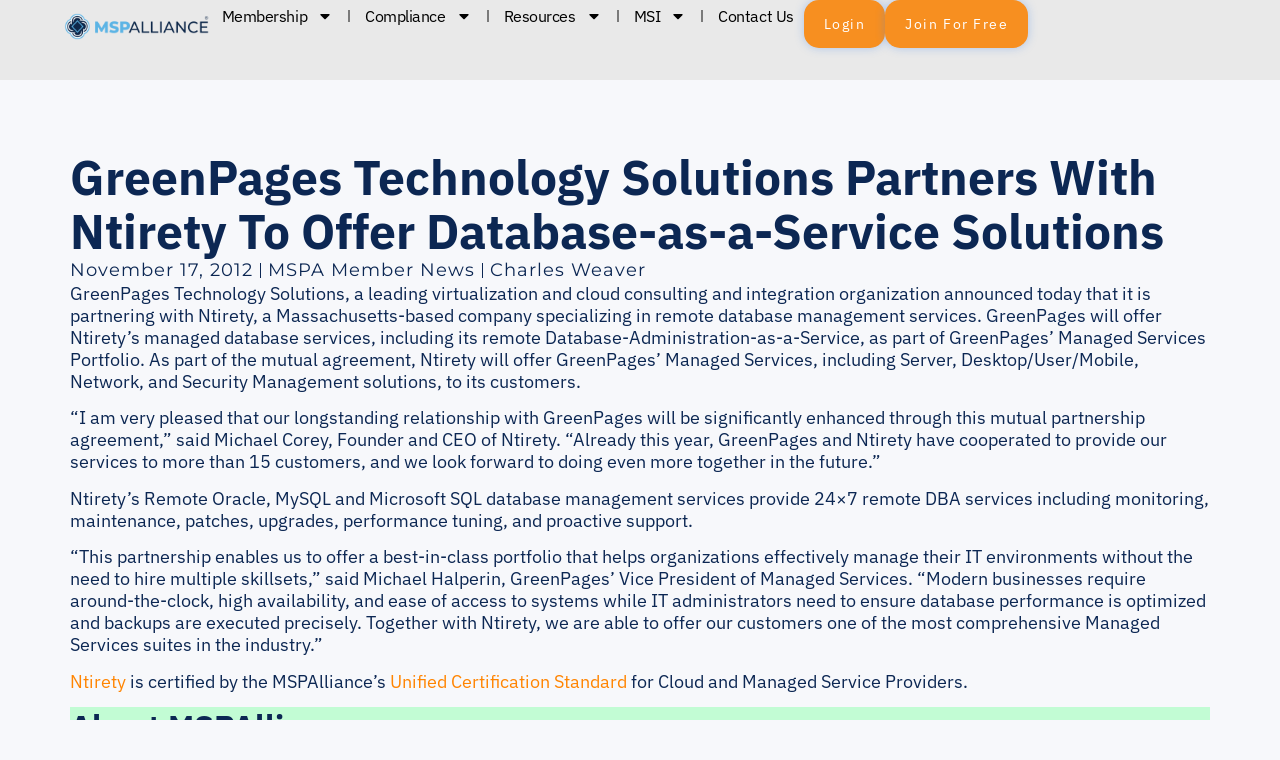

--- FILE ---
content_type: text/html; charset=UTF-8
request_url: https://mspalliance.com/greenpages-technology-solutions-partners-with-ntirety-to-offer-database-as-a-service-solutions/
body_size: 42148
content:
<!doctype html>
<html lang="en-US">
<head>
	<meta charset="UTF-8">
	<meta name="viewport" content="width=device-width, initial-scale=1">
	<link rel="profile" href="https://gmpg.org/xfn/11">
	<script type="text/html" id="tmpl-bb-link-preview">
<% if ( link_scrapping ) { %>
	<% if ( link_loading ) { %>
		<span class="bb-url-scrapper-loading bb-ajax-loader"><i class="bb-icon-l bb-icon-spinner animate-spin"></i>Loading preview...</span>
	<% } %>
	<% if ( link_success || link_error ) { %>
		<a title="Cancel Preview" href="#" id="bb-close-link-suggestion">Remove Preview</a>
		<div class="bb-link-preview-container">

			<% if ( link_images && link_images.length && link_success && ! link_error && '' !== link_image_index ) { %>
				<div id="bb-url-scrapper-img-holder">
					<div class="bb-link-preview-image">
						<div class="bb-link-preview-image-cover">
							<img src="<%= link_images[link_image_index] %>"/>
						</div>
						<div class="bb-link-preview-icons">
							<%
							if ( link_images.length > 1 ) { %>
								<a data-bp-tooltip-pos="up" data-bp-tooltip="Change image" href="#" class="icon-exchange toolbar-button bp-tooltip" id="icon-exchange"><i class="bb-icon-l bb-icon-exchange"></i></a>
							<% } %>
							<% if ( link_images.length ) { %>
								<a data-bp-tooltip-pos="up" data-bp-tooltip="Remove image" href="#" class="icon-image-slash toolbar-button bp-tooltip" id="bb-link-preview-remove-image"><i class="bb-icon-l bb-icon-image-slash"></i></a>
							<% } %>
							<a data-bp-tooltip-pos="up" data-bp-tooltip="Confirm" class="toolbar-button bp-tooltip" href="#" id="bb-link-preview-select-image">
								<i class="bb-icon-check bb-icon-l"></i>
							</a>
						</div>
					</div>
					<% if ( link_images.length > 1 ) { %>
						<div class="bb-url-thumb-nav">
							<button type="button" id="bb-url-prevPicButton"><span class="bb-icon-l bb-icon-angle-left"></span></button>
							<button type="button" id="bb-url-nextPicButton"><span class="bb-icon-l bb-icon-angle-right"></span></button>
							<div id="bb-url-scrapper-img-count">
								Image <%= link_image_index + 1 %>&nbsp;of&nbsp;<%= link_images.length %>
							</div>
						</div>
					<% } %>
				</div>
			<% } %>

			<% if ( link_success && ! link_error && link_url ) { %>
				<div class="bb-link-preview-info">
					<% var a = document.createElement('a');
						a.href = link_url;
						var hostname = a.hostname;
						var domainName = hostname.replace('www.', '' );
					%>

					<% if ( 'undefined' !== typeof link_title && link_title.trim() && link_description ) { %>
						<p class="bb-link-preview-link-name"><%= domainName %></p>
					<% } %>

					<% if ( link_success && ! link_error ) { %>
						<p class="bb-link-preview-title"><%= link_title %></p>
					<% } %>

					<% if ( link_success && ! link_error ) { %>
						<div class="bb-link-preview-excerpt"><p><%= link_description %></p></div>
					<% } %>
				</div>
			<% } %>
			<% if ( link_error && ! link_success ) { %>
				<div id="bb-url-error" class="bb-url-error"><%= link_error_msg %></div>
			<% } %>
		</div>
	<% } %>
<% } %>
</script>
<script type="text/html" id="tmpl-profile-card-popup">
	<div id="profile-card" class="bb-profile-card bb-popup-card" data-bp-item-id="" data-bp-item-component="members">

		<div class="skeleton-card">
			<div class="skeleton-card-body">
				<div class="skeleton-card-avatar bb-loading-bg"></div>
				<div class="skeleton-card-entity">
					<div class="skeleton-card-type bb-loading-bg"></div>
					<div class="skeleton-card-heading bb-loading-bg"></div>
					<div class="skeleton-card-meta bb-loading-bg"></div>
				</div>
			</div>
						<div class="skeleton-card-footer skeleton-footer-plain">
				<div class="skeleton-card-button bb-loading-bg"></div>
				<div class="skeleton-card-button bb-loading-bg"></div>
				<div class="skeleton-card-button bb-loading-bg"></div>
			</div>
		</div>

		<div class="bb-card-content">
			<div class="bb-card-body">
				<div class="bb-card-avatar">
					<span class="card-profile-status"></span>
					<img src="" alt="">
				</div>
				<div class="bb-card-entity">
					<div class="bb-card-profile-type"></div>
					<h4 class="bb-card-heading"></h4>
					<div class="bb-card-meta">
						<span class="card-meta-item card-meta-joined">Joined <span></span></span>
						<span class="card-meta-item card-meta-last-active"></span>
													<span class="card-meta-item card-meta-followers"></span>
												</div>
				</div>
			</div>
			<div class="bb-card-footer">
								<div class="bb-card-action bb-card-action-outline">
					<a href="" class="card-button card-button-profile">View Profile</a>
				</div>
			</div>
		</div>

	</div>
</script>
<script type="text/html" id="tmpl-group-card-popup">
	<div id="group-card" class="bb-group-card bb-popup-card" data-bp-item-id="" data-bp-item-component="groups">

		<div class="skeleton-card">
			<div class="skeleton-card-body">
				<div class="skeleton-card-avatar bb-loading-bg"></div>
				<div class="skeleton-card-entity">
					<div class="skeleton-card-heading bb-loading-bg"></div>
					<div class="skeleton-card-meta bb-loading-bg"></div>
				</div>
			</div>
						<div class="skeleton-card-footer skeleton-footer-plain">
				<div class="skeleton-card-button bb-loading-bg"></div>
				<div class="skeleton-card-button bb-loading-bg"></div>
			</div>
		</div>

		<div class="bb-card-content">
			<div class="bb-card-body">
				<div class="bb-card-avatar">
					<img src="" alt="">
				</div>
				<div class="bb-card-entity">
					<h4 class="bb-card-heading"></h4>
					<div class="bb-card-meta">
						<span class="card-meta-item card-meta-status"></span>
						<span class="card-meta-item card-meta-type"></span>
						<span class="card-meta-item card-meta-last-active"></span>
					</div>
					<div class="card-group-members">
						<span class="bs-group-members"></span>
					</div>
				</div>
			</div>
			<div class="bb-card-footer">
								<div class="bb-card-action bb-card-action-outline">
					<a href="" class="card-button card-button-group">View Group</a>
				</div>
			</div>
		</div>

	</div>
</script>
<meta name='robots' content='index, follow, max-image-preview:large, max-snippet:-1, max-video-preview:-1' />

	<!-- This site is optimized with the Yoast SEO Premium plugin v26.7 (Yoast SEO v26.7) - https://yoast.com/wordpress/plugins/seo/ -->
	<title>GreenPages Technology Solutions Partners With Ntirety To Offer Database-as-a-Service Solutions - MSPAlliance</title>
<link data-rocket-prefetch href="https://js-na2.usemessages.com" rel="dns-prefetch">
<link data-rocket-prefetch href="https://js-na2.hscollectedforms.net" rel="dns-prefetch">
<link data-rocket-prefetch href="https://js-na2.hs-analytics.net" rel="dns-prefetch">
<link data-rocket-prefetch href="https://js-na2.hs-banner.com" rel="dns-prefetch">
<link data-rocket-prefetch href="https://www.googletagmanager.com" rel="dns-prefetch">
<link data-rocket-prefetch href="https://connect.facebook.net" rel="dns-prefetch">
<link data-rocket-prefetch href="https://use.fontawesome.com" rel="dns-prefetch">
<link data-rocket-prefetch href="https://assets.apollo.io" rel="dns-prefetch"><link rel="preload" data-rocket-preload as="image" href="https://mspalliance.com/wp-content/uploads/2025/04/about-banner.jpg" fetchpriority="high">
	<link rel="canonical" href="https://mspalliance.com/greenpages-technology-solutions-partners-with-ntirety-to-offer-database-as-a-service-solutions/" />
	<meta property="og:locale" content="en_US" />
	<meta property="og:type" content="article" />
	<meta property="og:title" content="GreenPages Technology Solutions Partners With Ntirety To Offer Database-as-a-Service Solutions" />
	<meta property="og:description" content="GreenPages Technology Solutions, a leading virtualization and cloud consulting and integration organization announced today that it is partnering with Ntirety, a Massachusetts-based company specializing in remote database management services. GreenPages will offer Ntirety&#8217;s managed database services, including its remote Database-Administration-as-a-Service, as part of GreenPages&#8217; Managed Services Portfolio. As part of the mutual agreement, Ntirety will [&hellip;]" />
	<meta property="og:url" content="https://mspalliance.com/greenpages-technology-solutions-partners-with-ntirety-to-offer-database-as-a-service-solutions/" />
	<meta property="og:site_name" content="MSPAlliance" />
	<meta property="article:publisher" content="https://www.facebook.com/MSPAlliance" />
	<meta property="article:published_time" content="2012-11-17T00:00:00+00:00" />
	<meta property="article:modified_time" content="2019-11-19T05:05:10+00:00" />
	<meta name="author" content="Charles Weaver" />
	<meta name="twitter:card" content="summary_large_image" />
	<meta name="twitter:creator" content="@mspalliance" />
	<meta name="twitter:site" content="@mspalliance" />
	<meta name="twitter:label1" content="Written by" />
	<meta name="twitter:data1" content="Charles Weaver" />
	<meta name="twitter:label2" content="Est. reading time" />
	<meta name="twitter:data2" content="1 minute" />
	<script type="application/ld+json" class="yoast-schema-graph">{"@context":"https://schema.org","@graph":[{"@type":"Article","@id":"https://mspalliance.com/greenpages-technology-solutions-partners-with-ntirety-to-offer-database-as-a-service-solutions/#article","isPartOf":{"@id":"https://mspalliance.com/greenpages-technology-solutions-partners-with-ntirety-to-offer-database-as-a-service-solutions/"},"author":{"name":"Charles Weaver","@id":"https://mspalliance.com/#/schema/person/39c10c4fcec70743dbe8737c76f09963"},"headline":"GreenPages Technology Solutions Partners With Ntirety To Offer Database-as-a-Service Solutions","datePublished":"2012-11-17T00:00:00+00:00","dateModified":"2019-11-19T05:05:10+00:00","mainEntityOfPage":{"@id":"https://mspalliance.com/greenpages-technology-solutions-partners-with-ntirety-to-offer-database-as-a-service-solutions/"},"wordCount":261,"commentCount":0,"publisher":{"@id":"https://mspalliance.com/#organization"},"keywords":["cloud","managed services","Ntirety","UCS","virtualization"],"articleSection":["MSPA Member News"],"inLanguage":"en-US","potentialAction":[{"@type":"CommentAction","name":"Comment","target":["https://mspalliance.com/greenpages-technology-solutions-partners-with-ntirety-to-offer-database-as-a-service-solutions/#respond"]}]},{"@type":"WebPage","@id":"https://mspalliance.com/greenpages-technology-solutions-partners-with-ntirety-to-offer-database-as-a-service-solutions/","url":"https://mspalliance.com/greenpages-technology-solutions-partners-with-ntirety-to-offer-database-as-a-service-solutions/","name":"GreenPages Technology Solutions Partners With Ntirety To Offer Database-as-a-Service Solutions - MSPAlliance","isPartOf":{"@id":"https://mspalliance.com/#website"},"datePublished":"2012-11-17T00:00:00+00:00","dateModified":"2019-11-19T05:05:10+00:00","breadcrumb":{"@id":"https://mspalliance.com/greenpages-technology-solutions-partners-with-ntirety-to-offer-database-as-a-service-solutions/#breadcrumb"},"inLanguage":"en-US","potentialAction":[{"@type":"ReadAction","target":["https://mspalliance.com/greenpages-technology-solutions-partners-with-ntirety-to-offer-database-as-a-service-solutions/"]}]},{"@type":"BreadcrumbList","@id":"https://mspalliance.com/greenpages-technology-solutions-partners-with-ntirety-to-offer-database-as-a-service-solutions/#breadcrumb","itemListElement":[{"@type":"ListItem","position":1,"name":"Home","item":"https://mspalliance.com/"},{"@type":"ListItem","position":2,"name":"MSP News","item":"https://mspalliance.com/blog/"},{"@type":"ListItem","position":3,"name":"GreenPages Technology Solutions Partners With Ntirety To Offer Database-as-a-Service Solutions"}]},{"@type":"WebSite","@id":"https://mspalliance.com/#website","url":"https://mspalliance.com/","name":"MSP Alliance","description":"International Association of Cloud &amp; Managed Services Providers","publisher":{"@id":"https://mspalliance.com/#organization"},"potentialAction":[{"@type":"SearchAction","target":{"@type":"EntryPoint","urlTemplate":"https://mspalliance.com/?s={search_term_string}"},"query-input":{"@type":"PropertyValueSpecification","valueRequired":true,"valueName":"search_term_string"}}],"inLanguage":"en-US"},{"@type":"Organization","@id":"https://mspalliance.com/#organization","name":"MSPAlliance","url":"https://mspalliance.com/","logo":{"@type":"ImageObject","inLanguage":"en-US","@id":"https://mspalliance.com/#/schema/logo/image/","url":"https://mspalliance.com/wp-content/uploads/2025/05/MSPAlliance.png","contentUrl":"https://mspalliance.com/wp-content/uploads/2025/05/MSPAlliance.png","width":1500,"height":1000,"caption":"MSPAlliance"},"image":{"@id":"https://mspalliance.com/#/schema/logo/image/"},"sameAs":["https://www.facebook.com/MSPAlliance","https://x.com/mspalliance","https://www.linkedin.com/company/mspalliance"]},{"@type":"Person","@id":"https://mspalliance.com/#/schema/person/39c10c4fcec70743dbe8737c76f09963","name":"Charles Weaver","image":{"@type":"ImageObject","inLanguage":"en-US","@id":"https://mspalliance.com/#/schema/person/image/","url":"https://mspalliance.com/wp-content/plugins/buddyboss-platform/bp-core/images/profile-avatar-buddyboss-50.png","contentUrl":"https://mspalliance.com/wp-content/plugins/buddyboss-platform/bp-core/images/profile-avatar-buddyboss-50.png","caption":"Charles Weaver"},"sameAs":["http:/www.mspalliance.com"],"url":"https://mspalliance.com/author/charlesweaver/"}]}</script>
	<!-- / Yoast SEO Premium plugin. -->


<link rel='dns-prefetch' href='//js-na2.hs-scripts.com' />
<link rel='dns-prefetch' href='//www.googletagmanager.com' />

<link rel="alternate" type="application/rss+xml" title="MSPAlliance &raquo; Feed" href="https://mspalliance.com/feed/" />
<link rel="alternate" type="application/rss+xml" title="MSPAlliance &raquo; Comments Feed" href="https://mspalliance.com/comments/feed/" />
<link rel="alternate" type="application/rss+xml" title="MSPAlliance &raquo; GreenPages Technology Solutions Partners With Ntirety To Offer Database-as-a-Service Solutions Comments Feed" href="https://mspalliance.com/greenpages-technology-solutions-partners-with-ntirety-to-offer-database-as-a-service-solutions/feed/" />
<link rel="alternate" title="oEmbed (JSON)" type="application/json+oembed" href="https://mspalliance.com/wp-json/oembed/1.0/embed?url=https%3A%2F%2Fmspalliance.com%2Fgreenpages-technology-solutions-partners-with-ntirety-to-offer-database-as-a-service-solutions%2F" />
<link rel="alternate" title="oEmbed (XML)" type="text/xml+oembed" href="https://mspalliance.com/wp-json/oembed/1.0/embed?url=https%3A%2F%2Fmspalliance.com%2Fgreenpages-technology-solutions-partners-with-ntirety-to-offer-database-as-a-service-solutions%2F&#038;format=xml" />
<style id='wp-img-auto-sizes-contain-inline-css'>
img:is([sizes=auto i],[sizes^="auto," i]){contain-intrinsic-size:3000px 1500px}
/*# sourceURL=wp-img-auto-sizes-contain-inline-css */
</style>
<link data-minify="1" rel='stylesheet' id='dce-animations-css' href='https://mspalliance.com/wp-content/cache/min/1/wp-content/plugins/dynamic-content-for-elementor/assets/css/animations.css?ver=1768539650' media='all' />
<link data-minify="1" rel='stylesheet' id='mp-theme-css' href='https://mspalliance.com/wp-content/cache/min/1/wp-content/plugins/memberpress/css/ui/theme.css?ver=1768539650' media='all' />
<link data-minify="1" rel='stylesheet' id='mp-account-css-css' href='https://mspalliance.com/wp-content/cache/min/1/wp-content/plugins/memberpress/css/ui/account.css?ver=1768539650' media='all' />
<link data-minify="1" rel='stylesheet' id='dashicons-css' href='https://mspalliance.com/wp-content/cache/min/1/wp-includes/css/dashicons.min.css?ver=1768539650' media='all' />
<link data-minify="1" rel='stylesheet' id='mp-login-css-css' href='https://mspalliance.com/wp-content/cache/min/1/wp-content/plugins/memberpress/css/ui/login.css?ver=1768539650' media='all' />
<link rel='stylesheet' id='mepr-jquery-ui-smoothness-css' href='https://mspalliance.com/wp-content/plugins/memberpress/css/vendor/jquery-ui/smoothness.min.css?ver=1.13.3' media='all' />
<link data-minify="1" rel='stylesheet' id='jquery-ui-timepicker-addon-css' href='https://mspalliance.com/wp-content/cache/min/1/wp-content/plugins/memberpress/css/vendor/jquery-ui-timepicker-addon.css?ver=1768539650' media='all' />
<link rel='stylesheet' id='jquery-magnific-popup-css' href='https://mspalliance.com/wp-content/plugins/memberpress/css/vendor/magnific-popup.min.css?ver=e7f7f61feaac35108538af7db15b1978' media='all' />
<link data-minify="1" rel='stylesheet' id='mp-signup-css' href='https://mspalliance.com/wp-content/cache/min/1/wp-content/plugins/memberpress/css/signup.css?ver=1768539650' media='all' />
<link rel='stylesheet' id='mp-plans-css-css' href='https://mspalliance.com/wp-content/plugins/memberpress/css/plans.min.css?ver=1.12.11' media='all' />
<link rel='stylesheet' id='bp-nouveau-icons-map-css' href='https://mspalliance.com/wp-content/plugins/buddyboss-platform/bp-templates/bp-nouveau/icons/css/icons-map.min.css?ver=2.17.0' media='all' />
<link data-minify="1" rel='stylesheet' id='bp-nouveau-bb-icons-css' href='https://mspalliance.com/wp-content/cache/min/1/wp-content/plugins/buddyboss-platform/bp-templates/bp-nouveau/icons/css/bb-icons.min.css?ver=1768539650' media='all' />
<link rel='stylesheet' id='bp-nouveau-css' href='https://mspalliance.com/wp-content/plugins/buddyboss-platform/bp-templates/bp-nouveau/css/buddypress.min.css?ver=2.17.0' media='all' />
<style id='bp-nouveau-inline-css'>
.list-wrap .bs-group-cover a:before{ background:unset; }#buddypress #header-cover-image.has-default, #buddypress #header-cover-image.has-default .guillotine-window img, .bs-group-cover a img{ background-color: #e2e9ef; }
/*# sourceURL=bp-nouveau-inline-css */
</style>
<link data-minify="1" rel='stylesheet' id='hfe-widgets-style-css' href='https://mspalliance.com/wp-content/cache/min/1/wp-content/plugins/header-footer-elementor/inc/widgets-css/frontend.css?ver=1768539651' media='all' />
<style id='wp-emoji-styles-inline-css'>

	img.wp-smiley, img.emoji {
		display: inline !important;
		border: none !important;
		box-shadow: none !important;
		height: 1em !important;
		width: 1em !important;
		margin: 0 0.07em !important;
		vertical-align: -0.1em !important;
		background: none !important;
		padding: 0 !important;
	}
/*# sourceURL=wp-emoji-styles-inline-css */
</style>
<link rel='stylesheet' id='wp-block-library-css' href='https://mspalliance.com/wp-includes/css/dist/block-library/style.min.css?ver=e7f7f61feaac35108538af7db15b1978' media='all' />
<link data-minify="1" rel='stylesheet' id='buddyboss-readylaunch-header-style-css' href='https://mspalliance.com/wp-content/cache/min/1/wp-content/plugins/buddyboss-platform/bp-core/blocks/readylaunch-header/style-index.css?ver=1768539651' media='all' />
<style id='pdfemb-pdf-embedder-viewer-style-inline-css'>
.wp-block-pdfemb-pdf-embedder-viewer{max-width:none}

/*# sourceURL=https://mspalliance.com/wp-content/plugins/pdf-embedder/block/build/style-index.css */
</style>
<style id='global-styles-inline-css'>
:root{--wp--preset--aspect-ratio--square: 1;--wp--preset--aspect-ratio--4-3: 4/3;--wp--preset--aspect-ratio--3-4: 3/4;--wp--preset--aspect-ratio--3-2: 3/2;--wp--preset--aspect-ratio--2-3: 2/3;--wp--preset--aspect-ratio--16-9: 16/9;--wp--preset--aspect-ratio--9-16: 9/16;--wp--preset--color--black: #000000;--wp--preset--color--cyan-bluish-gray: #abb8c3;--wp--preset--color--white: #ffffff;--wp--preset--color--pale-pink: #f78da7;--wp--preset--color--vivid-red: #cf2e2e;--wp--preset--color--luminous-vivid-orange: #ff6900;--wp--preset--color--luminous-vivid-amber: #fcb900;--wp--preset--color--light-green-cyan: #7bdcb5;--wp--preset--color--vivid-green-cyan: #00d084;--wp--preset--color--pale-cyan-blue: #8ed1fc;--wp--preset--color--vivid-cyan-blue: #0693e3;--wp--preset--color--vivid-purple: #9b51e0;--wp--preset--gradient--vivid-cyan-blue-to-vivid-purple: linear-gradient(135deg,rgb(6,147,227) 0%,rgb(155,81,224) 100%);--wp--preset--gradient--light-green-cyan-to-vivid-green-cyan: linear-gradient(135deg,rgb(122,220,180) 0%,rgb(0,208,130) 100%);--wp--preset--gradient--luminous-vivid-amber-to-luminous-vivid-orange: linear-gradient(135deg,rgb(252,185,0) 0%,rgb(255,105,0) 100%);--wp--preset--gradient--luminous-vivid-orange-to-vivid-red: linear-gradient(135deg,rgb(255,105,0) 0%,rgb(207,46,46) 100%);--wp--preset--gradient--very-light-gray-to-cyan-bluish-gray: linear-gradient(135deg,rgb(238,238,238) 0%,rgb(169,184,195) 100%);--wp--preset--gradient--cool-to-warm-spectrum: linear-gradient(135deg,rgb(74,234,220) 0%,rgb(151,120,209) 20%,rgb(207,42,186) 40%,rgb(238,44,130) 60%,rgb(251,105,98) 80%,rgb(254,248,76) 100%);--wp--preset--gradient--blush-light-purple: linear-gradient(135deg,rgb(255,206,236) 0%,rgb(152,150,240) 100%);--wp--preset--gradient--blush-bordeaux: linear-gradient(135deg,rgb(254,205,165) 0%,rgb(254,45,45) 50%,rgb(107,0,62) 100%);--wp--preset--gradient--luminous-dusk: linear-gradient(135deg,rgb(255,203,112) 0%,rgb(199,81,192) 50%,rgb(65,88,208) 100%);--wp--preset--gradient--pale-ocean: linear-gradient(135deg,rgb(255,245,203) 0%,rgb(182,227,212) 50%,rgb(51,167,181) 100%);--wp--preset--gradient--electric-grass: linear-gradient(135deg,rgb(202,248,128) 0%,rgb(113,206,126) 100%);--wp--preset--gradient--midnight: linear-gradient(135deg,rgb(2,3,129) 0%,rgb(40,116,252) 100%);--wp--preset--font-size--small: 13px;--wp--preset--font-size--medium: 20px;--wp--preset--font-size--large: 36px;--wp--preset--font-size--x-large: 42px;--wp--preset--spacing--20: 0.44rem;--wp--preset--spacing--30: 0.67rem;--wp--preset--spacing--40: 1rem;--wp--preset--spacing--50: 1.5rem;--wp--preset--spacing--60: 2.25rem;--wp--preset--spacing--70: 3.38rem;--wp--preset--spacing--80: 5.06rem;--wp--preset--shadow--natural: 6px 6px 9px rgba(0, 0, 0, 0.2);--wp--preset--shadow--deep: 12px 12px 50px rgba(0, 0, 0, 0.4);--wp--preset--shadow--sharp: 6px 6px 0px rgba(0, 0, 0, 0.2);--wp--preset--shadow--outlined: 6px 6px 0px -3px rgb(255, 255, 255), 6px 6px rgb(0, 0, 0);--wp--preset--shadow--crisp: 6px 6px 0px rgb(0, 0, 0);}:root { --wp--style--global--content-size: 800px;--wp--style--global--wide-size: 1200px; }:where(body) { margin: 0; }.wp-site-blocks > .alignleft { float: left; margin-right: 2em; }.wp-site-blocks > .alignright { float: right; margin-left: 2em; }.wp-site-blocks > .aligncenter { justify-content: center; margin-left: auto; margin-right: auto; }:where(.wp-site-blocks) > * { margin-block-start: 24px; margin-block-end: 0; }:where(.wp-site-blocks) > :first-child { margin-block-start: 0; }:where(.wp-site-blocks) > :last-child { margin-block-end: 0; }:root { --wp--style--block-gap: 24px; }:root :where(.is-layout-flow) > :first-child{margin-block-start: 0;}:root :where(.is-layout-flow) > :last-child{margin-block-end: 0;}:root :where(.is-layout-flow) > *{margin-block-start: 24px;margin-block-end: 0;}:root :where(.is-layout-constrained) > :first-child{margin-block-start: 0;}:root :where(.is-layout-constrained) > :last-child{margin-block-end: 0;}:root :where(.is-layout-constrained) > *{margin-block-start: 24px;margin-block-end: 0;}:root :where(.is-layout-flex){gap: 24px;}:root :where(.is-layout-grid){gap: 24px;}.is-layout-flow > .alignleft{float: left;margin-inline-start: 0;margin-inline-end: 2em;}.is-layout-flow > .alignright{float: right;margin-inline-start: 2em;margin-inline-end: 0;}.is-layout-flow > .aligncenter{margin-left: auto !important;margin-right: auto !important;}.is-layout-constrained > .alignleft{float: left;margin-inline-start: 0;margin-inline-end: 2em;}.is-layout-constrained > .alignright{float: right;margin-inline-start: 2em;margin-inline-end: 0;}.is-layout-constrained > .aligncenter{margin-left: auto !important;margin-right: auto !important;}.is-layout-constrained > :where(:not(.alignleft):not(.alignright):not(.alignfull)){max-width: var(--wp--style--global--content-size);margin-left: auto !important;margin-right: auto !important;}.is-layout-constrained > .alignwide{max-width: var(--wp--style--global--wide-size);}body .is-layout-flex{display: flex;}.is-layout-flex{flex-wrap: wrap;align-items: center;}.is-layout-flex > :is(*, div){margin: 0;}body .is-layout-grid{display: grid;}.is-layout-grid > :is(*, div){margin: 0;}body{padding-top: 0px;padding-right: 0px;padding-bottom: 0px;padding-left: 0px;}a:where(:not(.wp-element-button)){text-decoration: underline;}:root :where(.wp-element-button, .wp-block-button__link){background-color: #32373c;border-width: 0;color: #fff;font-family: inherit;font-size: inherit;font-style: inherit;font-weight: inherit;letter-spacing: inherit;line-height: inherit;padding-top: calc(0.667em + 2px);padding-right: calc(1.333em + 2px);padding-bottom: calc(0.667em + 2px);padding-left: calc(1.333em + 2px);text-decoration: none;text-transform: inherit;}.has-black-color{color: var(--wp--preset--color--black) !important;}.has-cyan-bluish-gray-color{color: var(--wp--preset--color--cyan-bluish-gray) !important;}.has-white-color{color: var(--wp--preset--color--white) !important;}.has-pale-pink-color{color: var(--wp--preset--color--pale-pink) !important;}.has-vivid-red-color{color: var(--wp--preset--color--vivid-red) !important;}.has-luminous-vivid-orange-color{color: var(--wp--preset--color--luminous-vivid-orange) !important;}.has-luminous-vivid-amber-color{color: var(--wp--preset--color--luminous-vivid-amber) !important;}.has-light-green-cyan-color{color: var(--wp--preset--color--light-green-cyan) !important;}.has-vivid-green-cyan-color{color: var(--wp--preset--color--vivid-green-cyan) !important;}.has-pale-cyan-blue-color{color: var(--wp--preset--color--pale-cyan-blue) !important;}.has-vivid-cyan-blue-color{color: var(--wp--preset--color--vivid-cyan-blue) !important;}.has-vivid-purple-color{color: var(--wp--preset--color--vivid-purple) !important;}.has-black-background-color{background-color: var(--wp--preset--color--black) !important;}.has-cyan-bluish-gray-background-color{background-color: var(--wp--preset--color--cyan-bluish-gray) !important;}.has-white-background-color{background-color: var(--wp--preset--color--white) !important;}.has-pale-pink-background-color{background-color: var(--wp--preset--color--pale-pink) !important;}.has-vivid-red-background-color{background-color: var(--wp--preset--color--vivid-red) !important;}.has-luminous-vivid-orange-background-color{background-color: var(--wp--preset--color--luminous-vivid-orange) !important;}.has-luminous-vivid-amber-background-color{background-color: var(--wp--preset--color--luminous-vivid-amber) !important;}.has-light-green-cyan-background-color{background-color: var(--wp--preset--color--light-green-cyan) !important;}.has-vivid-green-cyan-background-color{background-color: var(--wp--preset--color--vivid-green-cyan) !important;}.has-pale-cyan-blue-background-color{background-color: var(--wp--preset--color--pale-cyan-blue) !important;}.has-vivid-cyan-blue-background-color{background-color: var(--wp--preset--color--vivid-cyan-blue) !important;}.has-vivid-purple-background-color{background-color: var(--wp--preset--color--vivid-purple) !important;}.has-black-border-color{border-color: var(--wp--preset--color--black) !important;}.has-cyan-bluish-gray-border-color{border-color: var(--wp--preset--color--cyan-bluish-gray) !important;}.has-white-border-color{border-color: var(--wp--preset--color--white) !important;}.has-pale-pink-border-color{border-color: var(--wp--preset--color--pale-pink) !important;}.has-vivid-red-border-color{border-color: var(--wp--preset--color--vivid-red) !important;}.has-luminous-vivid-orange-border-color{border-color: var(--wp--preset--color--luminous-vivid-orange) !important;}.has-luminous-vivid-amber-border-color{border-color: var(--wp--preset--color--luminous-vivid-amber) !important;}.has-light-green-cyan-border-color{border-color: var(--wp--preset--color--light-green-cyan) !important;}.has-vivid-green-cyan-border-color{border-color: var(--wp--preset--color--vivid-green-cyan) !important;}.has-pale-cyan-blue-border-color{border-color: var(--wp--preset--color--pale-cyan-blue) !important;}.has-vivid-cyan-blue-border-color{border-color: var(--wp--preset--color--vivid-cyan-blue) !important;}.has-vivid-purple-border-color{border-color: var(--wp--preset--color--vivid-purple) !important;}.has-vivid-cyan-blue-to-vivid-purple-gradient-background{background: var(--wp--preset--gradient--vivid-cyan-blue-to-vivid-purple) !important;}.has-light-green-cyan-to-vivid-green-cyan-gradient-background{background: var(--wp--preset--gradient--light-green-cyan-to-vivid-green-cyan) !important;}.has-luminous-vivid-amber-to-luminous-vivid-orange-gradient-background{background: var(--wp--preset--gradient--luminous-vivid-amber-to-luminous-vivid-orange) !important;}.has-luminous-vivid-orange-to-vivid-red-gradient-background{background: var(--wp--preset--gradient--luminous-vivid-orange-to-vivid-red) !important;}.has-very-light-gray-to-cyan-bluish-gray-gradient-background{background: var(--wp--preset--gradient--very-light-gray-to-cyan-bluish-gray) !important;}.has-cool-to-warm-spectrum-gradient-background{background: var(--wp--preset--gradient--cool-to-warm-spectrum) !important;}.has-blush-light-purple-gradient-background{background: var(--wp--preset--gradient--blush-light-purple) !important;}.has-blush-bordeaux-gradient-background{background: var(--wp--preset--gradient--blush-bordeaux) !important;}.has-luminous-dusk-gradient-background{background: var(--wp--preset--gradient--luminous-dusk) !important;}.has-pale-ocean-gradient-background{background: var(--wp--preset--gradient--pale-ocean) !important;}.has-electric-grass-gradient-background{background: var(--wp--preset--gradient--electric-grass) !important;}.has-midnight-gradient-background{background: var(--wp--preset--gradient--midnight) !important;}.has-small-font-size{font-size: var(--wp--preset--font-size--small) !important;}.has-medium-font-size{font-size: var(--wp--preset--font-size--medium) !important;}.has-large-font-size{font-size: var(--wp--preset--font-size--large) !important;}.has-x-large-font-size{font-size: var(--wp--preset--font-size--x-large) !important;}
:root :where(.wp-block-pullquote){font-size: 1.5em;line-height: 1.6;}
/*# sourceURL=global-styles-inline-css */
</style>
<link rel='stylesheet' id='bb-pro-enqueue-scripts-css' href='https://mspalliance.com/wp-content/plugins/buddyboss-platform-pro/assets/css/index.min.css?ver=2.12.0' media='all' />
<link rel='stylesheet' id='bb-access-control-css' href='https://mspalliance.com/wp-content/plugins/buddyboss-platform-pro/includes/access-control/assets/css/bb-access-control.min.css?ver=2.12.0' media='all' />
<link rel='stylesheet' id='bb-polls-style-css' href='https://mspalliance.com/wp-content/plugins/buddyboss-platform-pro/includes/polls/assets/css/bb-polls.min.css?ver=2.12.0' media='all' />
<link rel='stylesheet' id='bb-schedule-posts-css' href='https://mspalliance.com/wp-content/plugins/buddyboss-platform-pro/includes/schedule-posts/assets/css/bb-schedule-posts.min.css?ver=2.12.0' media='all' />
<link rel='stylesheet' id='bb-activity-post-feature-image-css' href='https://mspalliance.com/wp-content/plugins/buddyboss-platform-pro/includes/platform-settings/activity/post-feature-image/assets/css/bb-activity-post-feature-image.min.css?ver=2.12.0' media='all' />
<link rel='stylesheet' id='bb-cropper-css-css' href='https://mspalliance.com/wp-content/plugins/buddyboss-platform/bp-core/css/vendor/cropper.min.css?ver=2.17.0' media='all' />
<link rel='stylesheet' id='bb-meprlms-frontend-css' href='https://mspalliance.com/wp-content/plugins/buddyboss-platform-pro/includes/integrations/meprlms/assets/css/meprlms-frontend.min.css?ver=2.17.0' media='all' />
<link rel='stylesheet' id='bb-tutorlms-admin-css' href='https://mspalliance.com/wp-content/plugins/buddyboss-platform-pro/includes/integrations/tutorlms/assets/css/bb-tutorlms-admin.min.css?ver=2.17.0' media='all' />
<link rel='stylesheet' id='bb-sso-login-css' href='https://mspalliance.com/wp-content/plugins/buddyboss-platform-pro/includes/sso/assets/css/bb-sso-login.min.css?ver=2.12.0' media='all' />
<link rel='stylesheet' id='bp-mentions-css-css' href='https://mspalliance.com/wp-content/plugins/buddyboss-platform/bp-core/css/mentions.min.css?ver=2.17.0' media='all' />
<link data-minify="1" rel='stylesheet' id='bb-readylaunch-lms-css' href='https://mspalliance.com/wp-content/cache/min/1/wp-content/plugins/buddyboss-platform/bp-templates/bp-nouveau/readylaunch/css/lms.css?ver=1768539651' media='all' />
<link rel='stylesheet' id='dce-style-css' href='https://mspalliance.com/wp-content/plugins/dynamic-content-for-elementor/assets/css/style.min.css?ver=3.3.24' media='all' />
<link rel='stylesheet' id='dce-hidden-label-css' href='https://mspalliance.com/wp-content/plugins/dynamic-content-for-elementor/assets/css/hidden-label.min.css?ver=3.3.24' media='all' />
<link rel='stylesheet' id='dce-dynamic-visibility-css' href='https://mspalliance.com/wp-content/plugins/dynamic-content-for-elementor/assets/css/dynamic-visibility.min.css?ver=3.3.24' media='all' />
<link rel='stylesheet' id='dce-tooltip-css' href='https://mspalliance.com/wp-content/plugins/dynamic-content-for-elementor/assets/css/tooltip.min.css?ver=3.3.24' media='all' />
<link rel='stylesheet' id='dce-pageScroll-css' href='https://mspalliance.com/wp-content/plugins/dynamic-content-for-elementor/assets/css/page-scroll.min.css?ver=3.3.24' media='all' />
<link rel='stylesheet' id='dce-reveal-css' href='https://mspalliance.com/wp-content/plugins/dynamic-content-for-elementor/assets/css/reveal.min.css?ver=3.3.24' media='all' />
<link data-minify="1" rel='stylesheet' id='dce-plyr-css' href='https://mspalliance.com/wp-content/cache/min/1/wp-content/plugins/dynamic-content-for-elementor/assets/node/plyr/plyr.css?ver=1768539651' media='all' />
<link data-minify="1" rel='stylesheet' id='hfe-style-css' href='https://mspalliance.com/wp-content/cache/min/1/wp-content/plugins/header-footer-elementor/assets/css/header-footer-elementor.css?ver=1768539651' media='all' />
<link rel='stylesheet' id='elementor-frontend-css' href='https://mspalliance.com/wp-content/plugins/elementor/assets/css/frontend.min.css?ver=3.34.1' media='all' />
<link rel='stylesheet' id='elementor-post-45222-css' href='https://mspalliance.com/wp-content/uploads/elementor/css/post-45222.css?ver=1768539650' media='all' />
<link data-minify="1" rel='stylesheet' id='she-header-style-css' href='https://mspalliance.com/wp-content/cache/min/1/wp-content/plugins/sticky-header-effects-for-elementor/assets/css/she-header-style.css?ver=1768539651' media='all' />
<link data-minify="1" rel='stylesheet' id='hello-elementor-css' href='https://mspalliance.com/wp-content/cache/min/1/wp-content/themes/hello-elementor/assets/css/reset.css?ver=1768539651' media='all' />
<link data-minify="1" rel='stylesheet' id='hello-elementor-theme-style-css' href='https://mspalliance.com/wp-content/cache/min/1/wp-content/themes/hello-elementor/assets/css/theme.css?ver=1768539651' media='all' />
<link data-minify="1" rel='stylesheet' id='hello-elementor-header-footer-css' href='https://mspalliance.com/wp-content/cache/min/1/wp-content/themes/hello-elementor/assets/css/header-footer.css?ver=1768539651' media='all' />
<link rel='stylesheet' id='e-animation-grow-css' href='https://mspalliance.com/wp-content/plugins/elementor/assets/lib/animations/styles/e-animation-grow.min.css?ver=3.34.1' media='all' />
<link rel='stylesheet' id='widget-image-css' href='https://mspalliance.com/wp-content/plugins/elementor/assets/css/widget-image.min.css?ver=3.34.1' media='all' />
<link rel='stylesheet' id='widget-nav-menu-css' href='https://mspalliance.com/wp-content/plugins/elementor-pro/assets/css/widget-nav-menu.min.css?ver=3.34.0' media='all' />
<link rel='stylesheet' id='e-sticky-css' href='https://mspalliance.com/wp-content/plugins/elementor-pro/assets/css/modules/sticky.min.css?ver=3.34.0' media='all' />
<link rel='stylesheet' id='e-ribbon-css' href='https://mspalliance.com/wp-content/plugins/elementor-pro/assets/css/conditionals/ribbon.min.css?ver=3.34.0' media='all' />
<link rel='stylesheet' id='widget-call-to-action-css' href='https://mspalliance.com/wp-content/plugins/elementor-pro/assets/css/widget-call-to-action.min.css?ver=3.34.0' media='all' />
<link rel='stylesheet' id='e-transitions-css' href='https://mspalliance.com/wp-content/plugins/elementor-pro/assets/css/conditionals/transitions.min.css?ver=3.34.0' media='all' />
<link rel='stylesheet' id='widget-heading-css' href='https://mspalliance.com/wp-content/plugins/elementor/assets/css/widget-heading.min.css?ver=3.34.1' media='all' />
<link rel='stylesheet' id='widget-social-icons-css' href='https://mspalliance.com/wp-content/plugins/elementor/assets/css/widget-social-icons.min.css?ver=3.34.1' media='all' />
<link rel='stylesheet' id='e-apple-webkit-css' href='https://mspalliance.com/wp-content/plugins/elementor/assets/css/conditionals/apple-webkit.min.css?ver=3.34.1' media='all' />
<link rel='stylesheet' id='widget-post-info-css' href='https://mspalliance.com/wp-content/plugins/elementor-pro/assets/css/widget-post-info.min.css?ver=3.34.0' media='all' />
<link rel='stylesheet' id='widget-icon-list-css' href='https://mspalliance.com/wp-content/plugins/elementor/assets/css/widget-icon-list.min.css?ver=3.34.1' media='all' />
<link rel='stylesheet' id='widget-share-buttons-css' href='https://mspalliance.com/wp-content/plugins/elementor-pro/assets/css/widget-share-buttons.min.css?ver=3.34.0' media='all' />
<link rel='stylesheet' id='widget-post-navigation-css' href='https://mspalliance.com/wp-content/plugins/elementor-pro/assets/css/widget-post-navigation.min.css?ver=3.34.0' media='all' />
<link rel='stylesheet' id='widget-posts-css' href='https://mspalliance.com/wp-content/plugins/elementor-pro/assets/css/widget-posts.min.css?ver=3.34.0' media='all' />
<link rel='stylesheet' id='elementor-post-50637-css' href='https://mspalliance.com/wp-content/uploads/elementor/css/post-50637.css?ver=1768539650' media='all' />
<link rel='stylesheet' id='elementor-post-46702-css' href='https://mspalliance.com/wp-content/uploads/elementor/css/post-46702.css?ver=1768539650' media='all' />
<link rel='stylesheet' id='elementor-post-46739-css' href='https://mspalliance.com/wp-content/uploads/elementor/css/post-46739.css?ver=1768539650' media='all' />
<link rel='stylesheet' id='bp-zoom-css' href='https://mspalliance.com/wp-content/plugins/buddyboss-platform-pro/includes/integrations/zoom/assets/css/bp-zoom.min.css?ver=2.12.0' media='all' />
<link data-minify="1" rel='stylesheet' id='hfe-elementor-icons-css' href='https://mspalliance.com/wp-content/cache/min/1/wp-content/plugins/elementor/assets/lib/eicons/css/elementor-icons.min.css?ver=1768539651' media='all' />
<link rel='stylesheet' id='hfe-icons-list-css' href='https://mspalliance.com/wp-content/plugins/elementor/assets/css/widget-icon-list.min.css?ver=3.24.3' media='all' />
<link rel='stylesheet' id='hfe-social-icons-css' href='https://mspalliance.com/wp-content/plugins/elementor/assets/css/widget-social-icons.min.css?ver=3.24.0' media='all' />
<link data-minify="1" rel='stylesheet' id='hfe-social-share-icons-brands-css' href='https://mspalliance.com/wp-content/cache/min/1/wp-content/plugins/elementor/assets/lib/font-awesome/css/brands.css?ver=1768539651' media='all' />
<link data-minify="1" rel='stylesheet' id='hfe-social-share-icons-fontawesome-css' href='https://mspalliance.com/wp-content/cache/min/1/wp-content/plugins/elementor/assets/lib/font-awesome/css/fontawesome.css?ver=1768539651' media='all' />
<link data-minify="1" rel='stylesheet' id='hfe-nav-menu-icons-css' href='https://mspalliance.com/wp-content/cache/min/1/wp-content/plugins/elementor/assets/lib/font-awesome/css/solid.css?ver=1768539651' media='all' />
<link rel='stylesheet' id='hfe-widget-blockquote-css' href='https://mspalliance.com/wp-content/plugins/elementor-pro/assets/css/widget-blockquote.min.css?ver=3.25.0' media='all' />
<link rel='stylesheet' id='hfe-mega-menu-css' href='https://mspalliance.com/wp-content/plugins/elementor-pro/assets/css/widget-mega-menu.min.css?ver=3.26.2' media='all' />
<link rel='stylesheet' id='hfe-nav-menu-widget-css' href='https://mspalliance.com/wp-content/plugins/elementor-pro/assets/css/widget-nav-menu.min.css?ver=3.26.0' media='all' />
<link data-minify="1" rel='stylesheet' id='hello-elementor-child-style-css' href='https://mspalliance.com/wp-content/cache/min/1/wp-content/themes/hello-theme-child/style.css?ver=1768539651' media='all' />
<link rel='stylesheet' id='__EPYT__style-css' href='https://mspalliance.com/wp-content/plugins/youtube-embed-plus/styles/ytprefs.min.css?ver=14.2.4' media='all' />
<style id='__EPYT__style-inline-css'>

                .epyt-gallery-thumb {
                        width: 33.333%;
                }
                
/*# sourceURL=__EPYT__style-inline-css */
</style>
<link data-minify="1" rel='stylesheet' id='elementor-gf-local-ibmplexsans-css' href='https://mspalliance.com/wp-content/cache/min/1/wp-content/uploads/elementor/google-fonts/css/ibmplexsans.css?ver=1768539651' media='all' />
<link data-minify="1" rel='stylesheet' id='elementor-gf-local-montserrat-css' href='https://mspalliance.com/wp-content/cache/min/1/wp-content/uploads/elementor/google-fonts/css/montserrat.css?ver=1768539651' media='all' />
<script type="text/javascript">
            window._bbssoDOMReady = function (callback) {
                if ( document.readyState === "complete" || document.readyState === "interactive" ) {
                    callback();
                } else {
                    document.addEventListener( "DOMContentLoaded", callback );
                }
            };
            </script><script src="https://mspalliance.com/wp-includes/js/jquery/jquery.min.js?ver=3.7.1" id="jquery-core-js"></script>
<script src="https://mspalliance.com/wp-includes/js/jquery/jquery-migrate.min.js?ver=3.4.1" id="jquery-migrate-js"></script>
<script id="jquery-js-after">
!function($){"use strict";$(document).ready(function(){$(this).scrollTop()>100&&$(".hfe-scroll-to-top-wrap").removeClass("hfe-scroll-to-top-hide"),$(window).scroll(function(){$(this).scrollTop()<100?$(".hfe-scroll-to-top-wrap").fadeOut(300):$(".hfe-scroll-to-top-wrap").fadeIn(300)}),$(".hfe-scroll-to-top-wrap").on("click",function(){$("html, body").animate({scrollTop:0},300);return!1})})}(jQuery);
!function($){'use strict';$(document).ready(function(){var bar=$('.hfe-reading-progress-bar');if(!bar.length)return;$(window).on('scroll',function(){var s=$(window).scrollTop(),d=$(document).height()-$(window).height(),p=d? s/d*100:0;bar.css('width',p+'%')});});}(jQuery);
//# sourceURL=jquery-js-after
</script>
<script src="https://mspalliance.com/wp-includes/js/underscore.min.js?ver=1.13.7" id="underscore-js"></script>
<script src="https://mspalliance.com/wp-includes/js/dist/hooks.min.js?ver=dd5603f07f9220ed27f1" id="wp-hooks-js"></script>
<script src="https://mspalliance.com/wp-includes/js/dist/i18n.min.js?ver=c26c3dc7bed366793375" id="wp-i18n-js"></script>
<script id="wp-i18n-js-after">
wp.i18n.setLocaleData( { 'text direction\u0004ltr': [ 'ltr' ] } );
//# sourceURL=wp-i18n-js-after
</script>
<script data-minify="1" src="https://mspalliance.com/wp-content/cache/min/1/wp-content/plugins/memberpress/js/login.js?ver=1763491407" id="mepr-login-js-js"></script>
<script src="https://mspalliance.com/wp-content/plugins/memberpress/js/vendor/jquery.magnific-popup.min.js?ver=e7f7f61feaac35108538af7db15b1978" id="jquery-magnific-popup-js"></script>
<script data-minify="1" src="https://mspalliance.com/wp-content/cache/min/1/wp-content/plugins/memberpress/js/vendor/jquery.payment.js?ver=1763491407" id="jquery.payment-js"></script>
<script data-minify="1" src="https://mspalliance.com/wp-content/cache/min/1/wp-content/plugins/memberpress/js/validate.js?ver=1763491407" id="mp-validate-js"></script>
<script id="mp-i18n-js-extra">
var MeprI18n = {"states":{"CA":{"AB":"Alberta","BC":"British Columbia","MB":"Manitoba","NB":"New Brunswick","NL":"Newfoundland","NT":"Northwest Territories","NS":"Nova Scotia","NU":"Nunavut","ON":"Ontario","PE":"Prince Edward Island","QC":"Quebec","SK":"Saskatchewan","YT":"Yukon Territory"},"BR":{"AC":"Acre","AL":"Alagoas","AP":"Amap&aacute;","AM":"Amazonas","BA":"Bahia","CE":"Cear&aacute;","DF":"Distrito Federal","ES":"Esp&iacute;rito Santo","GO":"Goi&aacute;s","MA":"Maranh&atilde;o","MT":"Mato Grosso","MS":"Mato Grosso do Sul","MG":"Minas Gerais","PA":"Par&aacute;","PB":"Para&iacute;ba","PR":"Paran&aacute;","PE":"Pernambuco","PI":"Piau&iacute;","RJ":"Rio de Janeiro","RN":"Rio Grande do Norte","RS":"Rio Grande do Sul","RO":"Rond&ocirc;nia","RR":"Roraima","SC":"Santa Catarina","SP":"S&atilde;o Paulo","SE":"Sergipe","TO":"Tocantins"},"HK":{"HONG KONG":"Hong Kong Island","KOWLOON":"Kowloon","NEW TERRITORIES":"New Territories"},"PE":{"AMA":"Amazonas","ANC":"Ancash","APU":"Apur&iacute;mac","ARE":"Arequipa","AYA":"Ayacucho","CAJ":"Cajamarca","CUS":"Cusco","CAL":"El Callao","HUV":"Huancavelica","HUC":"Hu&aacute;nuco","ICA":"Ica","JUN":"Jun&iacute;n","LAL":"La Libertad","LAM":"Lambayeque","LIM":"Lima","LOR":"Loreto","MDD":"Madre de Dios","MOQ":"Moquegua","LMA":"Municipalidad Metropolitana de Lima","PAS":"Pasco","PIU":"Piura","PUN":"Puno","SAM":"San Mart&iacute;n","TAC":"Tacna","TUM":"Tumbes","UCA":"Ucayali"},"IN":{"AP":"Andra Pradesh","AR":"Arunachal Pradesh","AS":"Assam","BR":"Bihar","CT":"Chhattisgarh","GA":"Goa","GJ":"Gujarat","HR":"Haryana","HP":"Himachal Pradesh","JK":"Jammu and Kashmir","JH":"Jharkhand","KA":"Karnataka","KL":"Kerala","MP":"Madhya Pradesh","MH":"Maharashtra","MN":"Manipur","ML":"Meghalaya","MZ":"Mizoram","NL":"Nagaland","OR":"Orissa","PB":"Punjab","RJ":"Rajasthan","SK":"Sikkim","TN":"Tamil Nadu","TS":"Telangana","TR":"Tripura","UK":"Uttarakhand","UP":"Uttar Pradesh","WB":"West Bengal","AN":"Andaman and Nicobar Islands","CH":"Chandigarh","DN":"Dadar and Nagar Haveli","DD":"Daman and Diu","DL":"Delhi","LD":"Lakshadeep","PY":"Pondicherry (Puducherry)"},"CH":{"AG":"Aargau","AR":"Appenzell Ausserrhoden","AI":"Appenzell Innerrhoden","BL":"Basel-Landschaft","BS":"Basel-Stadt","BE":"Bern","FR":"Freiburg","GE":"Gen\u00e8ve","GL":"Glarus","GR":"Graub\u00fcnden","JU":"Jura","LU":"Luzern","NE":"Neuch\u00e2tel","NW":"Nidwalden","OW":"Obwalden","SH":"Schaffhausen","SZ":"Schwyz","SO":"Solothurn","SG":"St. Gallen","TG":"Thurgau","TI":"Ticino","UR":"Uri","VS":"Valais","VD":"Vaud","ZG":"Zug","ZH":"Z\u00fcrich"},"BG":{"BG-01":"Blagoevgrad","BG-02":"Burgas","BG-08":"Dobrich","BG-07":"Gabrovo","BG-26":"Haskovo","BG-09":"Kardzhali","BG-10":"Kyustendil","BG-11":"Lovech","BG-12":"Montana","BG-13":"Pazardzhik","BG-14":"Pernik","BG-15":"Pleven","BG-16":"Plovdiv","BG-17":"Razgrad","BG-18":"Ruse","BG-27":"Shumen","BG-19":"Silistra","BG-20":"Sliven","BG-21":"Smolyan","BG-23":"Sofia","BG-22":"Sofia-Grad","BG-24":"Stara Zagora","BG-25":"Targovishte","BG-03":"Varna","BG-04":"Veliko Tarnovo","BG-05":"Vidin","BG-06":"Vratsa","BG-28":"Yambol"},"IR":{"ABZ":"Alborz (\u0627\u0644\u0628\u0631\u0632)","ADL":"Ardabil (\u0627\u0631\u062f\u0628\u06cc\u0644)","BHR":"Bushehr (\u0628\u0648\u0634\u0647\u0631)","CHB":"Chaharmahal and Bakhtiari (\u0686\u0647\u0627\u0631\u0645\u062d\u0627\u0644 \u0648 \u0628\u062e\u062a\u06cc\u0627\u0631\u06cc)","EAZ":"East Azarbaijan (\u0622\u0630\u0631\u0628\u0627\u06cc\u062c\u0627\u0646 \u0634\u0631\u0642\u06cc)","FRS":"Fars (\u0641\u0627\u0631\u0633)","GZN":"Ghazvin (\u0642\u0632\u0648\u06cc\u0646)","GIL":"Gilan (\u06af\u06cc\u0644\u0627\u0646)","GLS":"Golestan (\u06af\u0644\u0633\u062a\u0627\u0646)","HDN":"Hamadan (\u0647\u0645\u062f\u0627\u0646)","HRZ":"Hormozgan (\u0647\u0631\u0645\u0632\u06af\u0627\u0646)","ILM":"Ilaam (\u0627\u06cc\u0644\u0627\u0645)","ESF":"Isfahan (\u0627\u0635\u0641\u0647\u0627\u0646)","KRN":"Kerman (\u06a9\u0631\u0645\u0627\u0646)","KRH":"Kermanshah (\u06a9\u0631\u0645\u0627\u0646\u0634\u0627\u0647)","KHZ":"Khuzestan  (\u062e\u0648\u0632\u0633\u062a\u0627\u0646)","KBD":"Kohgiluyeh and BoyerAhmad (\u06a9\u0647\u06af\u06cc\u0644\u0648\u06cc\u06cc\u0647 \u0648 \u0628\u0648\u06cc\u0631\u0627\u062d\u0645\u062f)","KRD":"Kurdistan / \u06a9\u0631\u062f\u0633\u062a\u0627\u0646)","LRS":"Luristan (\u0644\u0631\u0633\u062a\u0627\u0646)","MZN":"Mazandaran (\u0645\u0627\u0632\u0646\u062f\u0631\u0627\u0646)","MKZ":"Markazi (\u0645\u0631\u06a9\u0632\u06cc)","NKH":"North Khorasan (\u062e\u0631\u0627\u0633\u0627\u0646 \u062c\u0646\u0648\u0628\u06cc)","QHM":"Qom (\u0642\u0645)","RKH":"Razavi Khorasan (\u062e\u0631\u0627\u0633\u0627\u0646 \u0631\u0636\u0648\u06cc)","SMN":"Semnan (\u0633\u0645\u0646\u0627\u0646)","SBN":"Sistan and Baluchestan (\u0633\u06cc\u0633\u062a\u0627\u0646 \u0648 \u0628\u0644\u0648\u0686\u0633\u062a\u0627\u0646)","SKH":"South Khorasan (\u062e\u0631\u0627\u0633\u0627\u0646 \u062c\u0646\u0648\u0628\u06cc)","THR":"Tehran  (\u062a\u0647\u0631\u0627\u0646)","WAZ":"West Azarbaijan (\u0622\u0630\u0631\u0628\u0627\u06cc\u062c\u0627\u0646 \u063a\u0631\u0628\u06cc)","YZD":"Yazd (\u06cc\u0632\u062f)","ZJN":"Zanjan (\u0632\u0646\u062c\u0627\u0646)"},"IE":{"CW":"Carlow","CN":"Cavan","CE":"Clare","CO":"Cork","DL":"Donegal","D":"Dublin","G":"Galway","KY":"Kerry","KE":"Kildare","KK":"Kilkenny","LS":"Laois","LM":"Leitrim","LK":"Limerick","LD":"Longford","LH":"Louth","MO":"Mayo","MH":"Meath","MN":"Monaghan","OY":"Offaly","RN":"Roscommon","SO":"Sligo","TA":"Tipperary","WD":"Waterford","WH":"Westmeath","WX":"Wexford","WW":"Wicklow"},"AU":{"ACT":"Australian Capital Territory","NSW":"New South Wales","NT":"Northern Territory","QLD":"Queensland","SA":"South Australia","TAS":"Tasmania","VIC":"Victoria","WA":"Western Australia"},"AT":{"1":"Burgenland","2":"K\u00e4rnten","3":"Nieder\u00f6sterreich","4":"Ober\u00f6sterreich","5":"Salzburg","6":"Steiermark","7":"Tirol","8":"Vorarlberg","9":"Wien"},"ID":{"BA":"Bali","BB":"Bangka Belitung","BT":"Banten","BE":"Bengkulu","AC":"Daerah Istimewa Aceh","YO":"Daerah Istimewa Yogyakarta","JK":"DKI Jakarta","GO":"Gorontalo","JA":"Jambi","JB":"Jawa Barat","JT":"Jawa Tengah","JI":"Jawa Timur","KB":"Kalimantan Barat","KS":"Kalimantan Selatan","KT":"Kalimantan Tengah","KI":"Kalimantan Timur","KU":"Kalimantan Utara","KR":"Kepulauan Riau","LA":"Lampung","MA":"Maluku","MU":"Maluku Utara","NB":"Nusa Tenggara Barat","NT":"Nusa Tenggara Timur","PA":"Papua","PB":"Papua Barat","RI":"Riau","SR":"Sulawesi Barat","SN":"Sulawesi Selatan","SA":"Sulawesi Utara","ST":"Sulawesi Tengah","SG":"Sulawesi Tenggara","SB":"Sumatera Barat","SS":"Sumatera Selatan","SU":"Sumatera Utara"},"IT":{"AG":"Agrigento","AL":"Alessandria","AN":"Ancona","AO":"Aosta","AR":"Arezzo","AP":"Ascoli Piceno","AT":"Asti","AV":"Avellino","BA":"Bari","BT":"Barletta-Andria-Trani","BL":"Belluno","BN":"Benevento","BG":"Bergamo","BI":"Biella","BO":"Bologna","BZ":"Bolzano","BS":"Brescia","BR":"Brindisi","CA":"Cagliari","CL":"Caltanissetta","CB":"Campobasso","CI":"Carbonia-Iglesias","CE":"Caserta","CT":"Catania","CZ":"Catanzaro","CH":"Chieti","CO":"Como","CS":"Cosenza","CR":"Cremona","KR":"Crotone","CN":"Cuneo","EN":"Enna","FM":"Fermo","FE":"Ferrara","FI":"Firenze","FG":"Foggia","FC":"Forl\u00ec-Cesena","FR":"Frosinone","GE":"Genova","GO":"Gorizia","GR":"Grosseto","IM":"Imperia","IS":"Isernia","SP":"La Spezia","AQ":"L&apos;Aquila","LT":"Latina","LE":"Lecce","LC":"Lecco","LI":"Livorno","LO":"Lodi","LU":"Lucca","MC":"Macerata","MN":"Mantova","MS":"Massa-Carrara","MT":"Matera","ME":"Messina","MI":"Milano","MO":"Modena","MB":"Monza e della Brianza","NA":"Napoli","NO":"Novara","NU":"Nuoro","OT":"Olbia-Tempio","OR":"Oristano","PD":"Padova","PA":"Palermo","PR":"Parma","PV":"Pavia","PG":"Perugia","PU":"Pesaro e Urbino","PE":"Pescara","PC":"Piacenza","PI":"Pisa","PT":"Pistoia","PN":"Pordenone","PZ":"Potenza","PO":"Prato","RG":"Ragusa","RA":"Ravenna","RC":"Reggio Calabria","RE":"Reggio Emilia","RI":"Rieti","RN":"Rimini","RM":"Roma","RO":"Rovigo","SA":"Salerno","VS":"Medio Campidano","SS":"Sassari","SV":"Savona","SI":"Siena","SR":"Siracusa","SO":"Sondrio","TA":"Taranto","TE":"Teramo","TR":"Terni","TO":"Torino","OG":"Ogliastra","TP":"Trapani","TN":"Trento","TV":"Treviso","TS":"Trieste","UD":"Udine","VA":"Varese","VE":"Venezia","VB":"Verbano-Cusio-Ossola","VC":"Vercelli","VR":"Verona","VV":"Vibo Valentia","VI":"Vicenza","VT":"Viterbo"},"US":{"AL":"Alabama","AK":"Alaska","AZ":"Arizona","AR":"Arkansas","CA":"California","CO":"Colorado","CT":"Connecticut","DE":"Delaware","DC":"District Of Columbia","FL":"Florida","GA":"Georgia","HI":"Hawaii","ID":"Idaho","IL":"Illinois","IN":"Indiana","IA":"Iowa","KS":"Kansas","KY":"Kentucky","LA":"Louisiana","ME":"Maine","MD":"Maryland","MA":"Massachusetts","MI":"Michigan","MN":"Minnesota","MS":"Mississippi","MO":"Missouri","MT":"Montana","NE":"Nebraska","NV":"Nevada","NH":"New Hampshire","NJ":"New Jersey","NM":"New Mexico","NY":"New York","NC":"North Carolina","ND":"North Dakota","OH":"Ohio","OK":"Oklahoma","OR":"Oregon","PA":"Pennsylvania","RI":"Rhode Island","SC":"South Carolina","SD":"South Dakota","TN":"Tennessee","TX":"Texas","UT":"Utah","VT":"Vermont","VA":"Virginia","WA":"Washington","WV":"West Virginia","WI":"Wisconsin","WY":"Wyoming","AA":"Armed Forces (AA)","AE":"Armed Forces (AE)","AP":"Armed Forces (AP)","AS":"American Samoa","GU":"Guam","MP":"Northern Mariana Islands","PR":"Puerto Rico","UM":"US Minor Outlying Islands","VI":"US Virgin Islands"},"NP":{"ILL":"Illam","JHA":"Jhapa","PAN":"Panchthar","TAP":"Taplejung","BHO":"Bhojpur","DKA":"Dhankuta","MOR":"Morang","SUN":"Sunsari","SAN":"Sankhuwa","TER":"Terhathum","KHO":"Khotang","OKH":"Okhaldhunga","SAP":"Saptari","SIR":"Siraha","SOL":"Solukhumbu","UDA":"Udayapur","DHA":"Dhanusa","DLK":"Dolakha","MOH":"Mohottari","RAM":"Ramechha","SAR":"Sarlahi","SIN":"Sindhuli","BHA":"Bhaktapur","DHD":"Dhading","KTM":"Kathmandu","KAV":"Kavrepalanchowk","LAL":"Lalitpur","NUW":"Nuwakot","RAS":"Rasuwa","SPC":"Sindhupalchowk","BAR":"Bara","CHI":"Chitwan","MAK":"Makwanpur","PAR":"Parsa","RAU":"Rautahat","GOR":"Gorkha","KAS":"Kaski","LAM":"Lamjung","MAN":"Manang","SYN":"Syangja","TAN":"Tanahun","BAG":"Baglung","PBT":"Parbat","MUS":"Mustang","MYG":"Myagdi","AGR":"Agrghakanchi","GUL":"Gulmi","KAP":"Kapilbastu","NAW":"Nawalparasi","PAL":"Palpa","RUP":"Rupandehi","DAN":"Dang","PYU":"Pyuthan","ROL":"Rolpa","RUK":"Rukum","SAL":"Salyan","BAN":"Banke","BDA":"Bardiya","DAI":"Dailekh","JAJ":"Jajarkot","SUR":"Surkhet","DOL":"Dolpa","HUM":"Humla","JUM":"Jumla","KAL":"Kalikot","MUG":"Mugu","ACH":"Achham","BJH":"Bajhang","BJU":"Bajura","DOT":"Doti","KAI":"Kailali","BAI":"Baitadi","DAD":"Dadeldhura","DAR":"Darchula","KAN":"Kanchanpur"},"ES":{"C":"A Coru&ntilde;a","VI":"Araba/&Aacute;lava","AB":"Albacete","A":"Alicante","AL":"Almer&iacute;a","O":"Asturias","AV":"&Aacute;vila","BA":"Badajoz","PM":"Baleares","B":"Barcelona","BU":"Burgos","CC":"C&aacute;ceres","CA":"C&aacute;diz","S":"Cantabria","CS":"Castell&oacute;n","CE":"Ceuta","CR":"Ciudad Real","CO":"C&oacute;rdoba","CU":"Cuenca","GI":"Girona","GR":"Granada","GU":"Guadalajara","SS":"Gipuzkoa","H":"Huelva","HU":"Huesca","J":"Ja&eacute;n","LO":"La Rioja","GC":"Las Palmas","LE":"Le&oacute;n","L":"Lleida","LU":"Lugo","M":"Madrid","MA":"M&aacute;laga","ML":"Melilla","MU":"Murcia","NA":"Navarra","OR":"Ourense","P":"Palencia","PO":"Pontevedra","SA":"Salamanca","TF":"Santa Cruz de Tenerife","SG":"Segovia","SE":"Sevilla","SO":"Soria","T":"Tarragona","TE":"Teruel","TO":"Toledo","V":"Valencia","VA":"Valladolid","BI":"Bizkaia","ZA":"Zamora","Z":"Zaragoza"},"TR":{"TR01":"Adana","TR02":"Ad&#305;yaman","TR03":"Afyon","TR04":"A&#287;r&#305;","TR05":"Amasya","TR06":"Ankara","TR07":"Antalya","TR08":"Artvin","TR09":"Ayd&#305;n","TR10":"Bal&#305;kesir","TR11":"Bilecik","TR12":"Bing&#246;l","TR13":"Bitlis","TR14":"Bolu","TR15":"Burdur","TR16":"Bursa","TR17":"&#199;anakkale","TR18":"&#199;ank&#305;r&#305;","TR19":"&#199;orum","TR20":"Denizli","TR21":"Diyarbak&#305;r","TR22":"Edirne","TR23":"Elaz&#305;&#287;","TR24":"Erzincan","TR25":"Erzurum","TR26":"Eski&#351;ehir","TR27":"Gaziantep","TR28":"Giresun","TR29":"G&#252;m&#252;&#351;hane","TR30":"Hakkari","TR31":"Hatay","TR32":"Isparta","TR33":"&#304;&#231;el","TR34":"&#304;stanbul","TR35":"&#304;zmir","TR36":"Kars","TR37":"Kastamonu","TR38":"Kayseri","TR39":"K&#305;rklareli","TR40":"K&#305;r&#351;ehir","TR41":"Kocaeli","TR42":"Konya","TR43":"K&#252;tahya","TR44":"Malatya","TR45":"Manisa","TR46":"Kahramanmara&#351;","TR47":"Mardin","TR48":"Mu&#287;la","TR49":"Mu&#351;","TR50":"Nev&#351;ehir","TR51":"Ni&#287;de","TR52":"Ordu","TR53":"Rize","TR54":"Sakarya","TR55":"Samsun","TR56":"Siirt","TR57":"Sinop","TR58":"Sivas","TR59":"Tekirda&#287;","TR60":"Tokat","TR61":"Trabzon","TR62":"Tunceli","TR63":"&#350;anl&#305;urfa","TR64":"U&#351;ak","TR65":"Van","TR66":"Yozgat","TR67":"Zonguldak","TR68":"Aksaray","TR69":"Bayburt","TR70":"Karaman","TR71":"K&#305;r&#305;kkale","TR72":"Batman","TR73":"&#350;&#305;rnak","TR74":"Bart&#305;n","TR75":"Ardahan","TR76":"I&#287;d&#305;r","TR77":"Yalova","TR78":"Karab&#252;k","TR79":"Kilis","TR80":"Osmaniye","TR81":"D&#252;zce"},"PT":{"AC":"A\u00e7ores","AG":"Algarve","AT":"Alentejo","CE":"Centro","LT":"Lisboa e Vale do Tejo","MD":"Madeira","NO":"Norte"},"TH":{"TH-37":"Amnat Charoen (&#3629;&#3635;&#3609;&#3634;&#3592;&#3648;&#3592;&#3619;&#3636;&#3597;)","TH-15":"Ang Thong (&#3629;&#3656;&#3634;&#3591;&#3607;&#3629;&#3591;)","TH-14":"Ayutthaya (&#3614;&#3619;&#3632;&#3609;&#3588;&#3619;&#3624;&#3619;&#3637;&#3629;&#3618;&#3640;&#3608;&#3618;&#3634;)","TH-10":"Bangkok (&#3585;&#3619;&#3640;&#3591;&#3648;&#3607;&#3614;&#3617;&#3627;&#3634;&#3609;&#3588;&#3619;)","TH-38":"Bueng Kan (&#3610;&#3638;&#3591;&#3585;&#3634;&#3628;)","TH-31":"Buri Ram (&#3610;&#3640;&#3619;&#3637;&#3619;&#3633;&#3617;&#3618;&#3660;)","TH-24":"Chachoengsao (&#3593;&#3632;&#3648;&#3594;&#3636;&#3591;&#3648;&#3607;&#3619;&#3634;)","TH-18":"Chai Nat (&#3594;&#3633;&#3618;&#3609;&#3634;&#3607;)","TH-36":"Chaiyaphum (&#3594;&#3633;&#3618;&#3616;&#3641;&#3617;&#3636;)","TH-22":"Chanthaburi (&#3592;&#3633;&#3609;&#3607;&#3610;&#3640;&#3619;&#3637;)","TH-50":"Chiang Mai (&#3648;&#3594;&#3637;&#3618;&#3591;&#3651;&#3627;&#3617;&#3656;)","TH-57":"Chiang Rai (&#3648;&#3594;&#3637;&#3618;&#3591;&#3619;&#3634;&#3618;)","TH-20":"Chonburi (&#3594;&#3621;&#3610;&#3640;&#3619;&#3637;)","TH-86":"Chumphon (&#3594;&#3640;&#3617;&#3614;&#3619;)","TH-46":"Kalasin (&#3585;&#3634;&#3628;&#3626;&#3636;&#3609;&#3608;&#3640;&#3660;)","TH-62":"Kamphaeng Phet (&#3585;&#3635;&#3649;&#3614;&#3591;&#3648;&#3614;&#3594;&#3619;)","TH-71":"Kanchanaburi (&#3585;&#3634;&#3597;&#3592;&#3609;&#3610;&#3640;&#3619;&#3637;)","TH-40":"Khon Kaen (&#3586;&#3629;&#3609;&#3649;&#3585;&#3656;&#3609;)","TH-81":"Krabi (&#3585;&#3619;&#3632;&#3610;&#3637;&#3656;)","TH-52":"Lampang (&#3621;&#3635;&#3611;&#3634;&#3591;)","TH-51":"Lamphun (&#3621;&#3635;&#3614;&#3641;&#3609;)","TH-42":"Loei (&#3648;&#3621;&#3618;)","TH-16":"Lopburi (&#3621;&#3614;&#3610;&#3640;&#3619;&#3637;)","TH-58":"Mae Hong Son (&#3649;&#3617;&#3656;&#3630;&#3656;&#3629;&#3591;&#3626;&#3629;&#3609;)","TH-44":"Maha Sarakham (&#3617;&#3627;&#3634;&#3626;&#3634;&#3619;&#3588;&#3634;&#3617;)","TH-49":"Mukdahan (&#3617;&#3640;&#3585;&#3604;&#3634;&#3627;&#3634;&#3619;)","TH-26":"Nakhon Nayok (&#3609;&#3588;&#3619;&#3609;&#3634;&#3618;&#3585;)","TH-73":"Nakhon Pathom (&#3609;&#3588;&#3619;&#3611;&#3600;&#3617;)","TH-48":"Nakhon Phanom (&#3609;&#3588;&#3619;&#3614;&#3609;&#3617;)","TH-30":"Nakhon Ratchasima (&#3609;&#3588;&#3619;&#3619;&#3634;&#3594;&#3626;&#3637;&#3617;&#3634;)","TH-60":"Nakhon Sawan (&#3609;&#3588;&#3619;&#3626;&#3623;&#3619;&#3619;&#3588;&#3660;)","TH-80":"Nakhon Si Thammarat (&#3609;&#3588;&#3619;&#3624;&#3619;&#3637;&#3608;&#3619;&#3619;&#3617;&#3619;&#3634;&#3594;)","TH-55":"Nan (&#3609;&#3656;&#3634;&#3609;)","TH-96":"Narathiwat (&#3609;&#3619;&#3634;&#3608;&#3636;&#3623;&#3634;&#3626;)","TH-39":"Nong Bua Lam Phu (&#3627;&#3609;&#3629;&#3591;&#3610;&#3633;&#3623;&#3621;&#3635;&#3616;&#3641;)","TH-43":"Nong Khai (&#3627;&#3609;&#3629;&#3591;&#3588;&#3634;&#3618;)","TH-12":"Nonthaburi (&#3609;&#3609;&#3607;&#3610;&#3640;&#3619;&#3637;)","TH-13":"Pathum Thani (&#3611;&#3607;&#3640;&#3617;&#3608;&#3634;&#3609;&#3637;)","TH-94":"Pattani (&#3611;&#3633;&#3605;&#3605;&#3634;&#3609;&#3637;)","TH-82":"Phang Nga (&#3614;&#3633;&#3591;&#3591;&#3634;)","TH-93":"Phatthalung (&#3614;&#3633;&#3607;&#3621;&#3640;&#3591;)","TH-56":"Phayao (&#3614;&#3632;&#3648;&#3618;&#3634;)","TH-67":"Phetchabun (&#3648;&#3614;&#3594;&#3619;&#3610;&#3641;&#3619;&#3603;&#3660;)","TH-76":"Phetchaburi (&#3648;&#3614;&#3594;&#3619;&#3610;&#3640;&#3619;&#3637;)","TH-66":"Phichit (&#3614;&#3636;&#3592;&#3636;&#3605;&#3619;)","TH-65":"Phitsanulok (&#3614;&#3636;&#3625;&#3603;&#3640;&#3650;&#3621;&#3585;)","TH-54":"Phrae (&#3649;&#3614;&#3619;&#3656;)","TH-83":"Phuket (&#3616;&#3641;&#3648;&#3585;&#3655;&#3605;)","TH-25":"Prachin Buri (&#3611;&#3619;&#3634;&#3592;&#3637;&#3609;&#3610;&#3640;&#3619;&#3637;)","TH-77":"Prachuap Khiri Khan (&#3611;&#3619;&#3632;&#3592;&#3623;&#3610;&#3588;&#3637;&#3619;&#3637;&#3586;&#3633;&#3609;&#3608;&#3660;)","TH-85":"Ranong (&#3619;&#3632;&#3609;&#3629;&#3591;)","TH-70":"Ratchaburi (&#3619;&#3634;&#3594;&#3610;&#3640;&#3619;&#3637;)","TH-21":"Rayong (&#3619;&#3632;&#3618;&#3629;&#3591;)","TH-45":"Roi Et (&#3619;&#3657;&#3629;&#3618;&#3648;&#3629;&#3655;&#3604;)","TH-27":"Sa Kaeo (&#3626;&#3619;&#3632;&#3649;&#3585;&#3657;&#3623;)","TH-47":"Sakon Nakhon (&#3626;&#3585;&#3621;&#3609;&#3588;&#3619;)","TH-11":"Samut Prakan (&#3626;&#3617;&#3640;&#3607;&#3619;&#3611;&#3619;&#3634;&#3585;&#3634;&#3619;)","TH-74":"Samut Sakhon (&#3626;&#3617;&#3640;&#3607;&#3619;&#3626;&#3634;&#3588;&#3619;)","TH-75":"Samut Songkhram (&#3626;&#3617;&#3640;&#3607;&#3619;&#3626;&#3591;&#3588;&#3619;&#3634;&#3617;)","TH-19":"Saraburi (&#3626;&#3619;&#3632;&#3610;&#3640;&#3619;&#3637;)","TH-91":"Satun (&#3626;&#3605;&#3641;&#3621;)","TH-17":"Sing Buri (&#3626;&#3636;&#3591;&#3627;&#3660;&#3610;&#3640;&#3619;&#3637;)","TH-33":"Sisaket (&#3624;&#3619;&#3637;&#3626;&#3632;&#3648;&#3585;&#3625;)","TH-90":"Songkhla (&#3626;&#3591;&#3586;&#3621;&#3634;)","TH-64":"Sukhothai (&#3626;&#3640;&#3650;&#3586;&#3607;&#3633;&#3618;)","TH-72":"Suphan Buri (&#3626;&#3640;&#3614;&#3619;&#3619;&#3603;&#3610;&#3640;&#3619;&#3637;)","TH-84":"Surat Thani (&#3626;&#3640;&#3619;&#3634;&#3625;&#3598;&#3619;&#3660;&#3608;&#3634;&#3609;&#3637;)","TH-32":"Surin (&#3626;&#3640;&#3619;&#3636;&#3609;&#3607;&#3619;&#3660;)","TH-63":"Tak (&#3605;&#3634;&#3585;)","TH-92":"Trang (&#3605;&#3619;&#3633;&#3591;)","TH-23":"Trat (&#3605;&#3619;&#3634;&#3604;)","TH-34":"Ubon Ratchathani (&#3629;&#3640;&#3610;&#3621;&#3619;&#3634;&#3594;&#3608;&#3634;&#3609;&#3637;)","TH-41":"Udon Thani (&#3629;&#3640;&#3604;&#3619;&#3608;&#3634;&#3609;&#3637;)","TH-61":"Uthai Thani (&#3629;&#3640;&#3607;&#3633;&#3618;&#3608;&#3634;&#3609;&#3637;)","TH-53":"Uttaradit (&#3629;&#3640;&#3605;&#3619;&#3604;&#3636;&#3605;&#3606;&#3660;)","TH-95":"Yala (&#3618;&#3632;&#3621;&#3634;)","TH-35":"Yasothon (&#3618;&#3650;&#3626;&#3608;&#3619;)"},"ZA":{"EC":"Eastern Cape","FS":"Free State","GP":"Gauteng","KZN":"KwaZulu-Natal","LP":"Limpopo","MP":"Mpumalanga","NC":"Northern Cape","NW":"North West","WC":"Western Cape"},"DE":{"BW":"Baden-W\u00fcrttemberg","BY":"Bavaria","BE":"Berlin","BB":"Brandenburg","HB":"Bremen","HH":"Hamburg","HE":"Hesse","NI":"Lower Saxony","MV":"Mecklenburg-Vorpommern","NW":"North Rhine-Westphalia","RP":"Rhineland-Palatinate","SL":"Saarland","SN":"Saxony","ST":"Saxony-Anhalt","SH":"Schleswig-Holstein","TH":"Thuringia"},"MY":{"JHR":"Johor","KDH":"Kedah","KTN":"Kelantan","MLK":"Melaka","NSN":"Negeri Sembilan","PHG":"Pahang","PRK":"Perak","PLS":"Perlis","PNG":"Pulau Pinang","SBH":"Sabah","SWK":"Sarawak","SGR":"Selangor","TRG":"Terengganu","KUL":"W.P. Kuala Lumpur","LBN":"W.P. Labuan","PJY":"W.P. Putrajaya"},"MX":{"Aguascalientes":"Aguascalientes","Baja California":"Baja California","Baja California Sur":"Baja California Sur","Campeche":"Campeche","Chiapas":"Chiapas","Chihuahua":"Chihuahua","Ciudad de Mexico":"Ciudad de M\u00e9xico (CDMX)","Coahuila":"Coahuila","Colima":"Colima","Durango":"Durango","Estado de Mexico":"Edo. de M\u00e9xico","Guanajuato":"Guanajuato","Guerrero":"Guerrero","Hidalgo":"Hidalgo","Jalisco":"Jalisco","Michoacan":"Michoac\u00e1n","Morelos":"Morelos","Nayarit":"Nayarit","Nuevo Leon":"Nuevo Le\u00f3n","Oaxaca":"Oaxaca","Puebla":"Puebla","Queretaro":"Quer\u00e9taro","Quintana Roo":"Quintana Roo","San Luis Potosi":"San Luis Potos\u00ed","Sinaloa":"Sinaloa","Sonora":"Sonora","Tabasco":"Tabasco","Tamaulipas":"Tamaulipas","Tlaxcala":"Tlaxcala","Veracruz":"Veracruz","Yucatan":"Yucat\u00e1n","Zacatecas":"Zacatecas"},"NZ":{"AK":"Auckland","BP":"Bay of Plenty","CT":"Canterbury","HB":"Hawke&rsquo;s Bay","MW":"Manawatu-Wanganui","MB":"Marlborough","NS":"Nelson","NL":"Northland","OT":"Otago","SL":"Southland","TK":"Taranaki","TM":"Tasman","WA":"Waikato","WE":"Wellington","WC":"West Coast"},"BD":{"BAG":"Bagerhat","BAN":"Bandarban","BAR":"Barguna","BARI":"Barisal","BHO":"Bhola","BOG":"Bogra","BRA":"Brahmanbaria","CHA":"Chandpur","CHI":"Chittagong","CHU":"Chuadanga","COM":"Comilla","COX":"Cox's Bazar","DHA":"Dhaka","DIN":"Dinajpur","FAR":"Faridpur ","FEN":"Feni","GAI":"Gaibandha","GAZI":"Gazipur","GOP":"Gopalganj","HAB":"Habiganj","JAM":"Jamalpur","JES":"Jessore","JHA":"Jhalokati","JHE":"Jhenaidah","JOY":"Joypurhat","KHA":"Khagrachhari","KHU":"Khulna","KIS":"Kishoreganj","KUR":"Kurigram","KUS":"Kushtia","LAK":"Lakshmipur","LAL":"Lalmonirhat","MAD":"Madaripur","MAG":"Magura","MAN":"Manikganj ","MEH":"Meherpur","MOU":"Moulvibazar","MUN":"Munshiganj","MYM":"Mymensingh","NAO":"Naogaon","NAR":"Narail","NARG":"Narayanganj","NARD":"Narsingdi","NAT":"Natore","NAW":"Nawabganj","NET":"Netrakona","NIL":"Nilphamari","NOA":"Noakhali","PAB":"Pabna","PAN":"Panchagarh","PAT":"Patuakhali","PIR":"Pirojpur","RAJB":"Rajbari","RAJ":"Rajshahi","RAN":"Rangamati","RANP":"Rangpur","SAT":"Satkhira","SHA":"Shariatpur","SHE":"Sherpur","SIR":"Sirajganj","SUN":"Sunamganj","SYL":"Sylhet","TAN":"Tangail","THA":"Thakurgaon"},"CN":{"CN1":"Yunnan / &#20113;&#21335;","CN2":"Beijing / &#21271;&#20140;","CN3":"Tianjin / &#22825;&#27941;","CN4":"Hebei / &#27827;&#21271;","CN5":"Shanxi / &#23665;&#35199;","CN6":"Inner Mongolia / &#20839;&#33945;&#21476;","CN7":"Liaoning / &#36797;&#23425;","CN8":"Jilin / &#21513;&#26519;","CN9":"Heilongjiang / &#40657;&#40857;&#27743;","CN10":"Shanghai / &#19978;&#28023;","CN11":"Jiangsu / &#27743;&#33487;","CN12":"Zhejiang / &#27993;&#27743;","CN13":"Anhui / &#23433;&#24509;","CN14":"Fujian / &#31119;&#24314;","CN15":"Jiangxi / &#27743;&#35199;","CN16":"Shandong / &#23665;&#19996;","CN17":"Henan / &#27827;&#21335;","CN18":"Hubei / &#28246;&#21271;","CN19":"Hunan / &#28246;&#21335;","CN20":"Guangdong / &#24191;&#19996;","CN21":"Guangxi Zhuang / &#24191;&#35199;&#22766;&#26063;","CN22":"Hainan / &#28023;&#21335;","CN23":"Chongqing / &#37325;&#24198;","CN24":"Sichuan / &#22235;&#24029;","CN25":"Guizhou / &#36149;&#24030;","CN26":"Shaanxi / &#38485;&#35199;","CN27":"Gansu / &#29976;&#32899;","CN28":"Qinghai / &#38738;&#28023;","CN29":"Ningxia Hui / &#23425;&#22799;","CN30":"Macau / &#28595;&#38376;","CN31":"Tibet / &#35199;&#34255;","CN32":"Xinjiang / &#26032;&#30086;"},"HU":{"BK":"B\u00e1cs-Kiskun","BE":"B\u00e9k\u00e9s","BA":"Baranya","BZ":"Borsod-Aba\u00faj-Zempl\u00e9n","BU":"Budapest","CS":"Csongr\u00e1d","FE":"Fej\u00e9r","GS":"Gy\u0151r-Moson-Sopron","HB":"Hajd\u00fa-Bihar","HE":"Heves","JN":"J\u00e1sz-Nagykun-Szolnok","KE":"Kom\u00e1rom-Esztergom","NO":"N\u00f3gr\u00e1d","PE":"Pest","SO":"Somogy","SZ":"Szabolcs-Szatm\u00e1r-Bereg","TO":"Tolna","VA":"Vas","VE":"Veszpr\u00e9m","ZA":"Zala"},"JP":{"JP01":"Hokkaido","JP02":"Aomori","JP03":"Iwate","JP04":"Miyagi","JP05":"Akita","JP06":"Yamagata","JP07":"Fukushima","JP08":"Ibaraki","JP09":"Tochigi","JP10":"Gunma","JP11":"Saitama","JP12":"Chiba","JP13":"Tokyo","JP14":"Kanagawa","JP15":"Niigata","JP16":"Toyama","JP17":"Ishikawa","JP18":"Fukui","JP19":"Yamanashi","JP20":"Nagano","JP21":"Gifu","JP22":"Shizuoka","JP23":"Aichi","JP24":"Mie","JP25":"Shiga","JP26":"Kyouto","JP27":"Osaka","JP28":"Hyougo","JP29":"Nara","JP30":"Wakayama","JP31":"Tottori","JP32":"Shimane","JP33":"Okayama","JP34":"Hiroshima","JP35":"Yamaguchi","JP36":"Tokushima","JP37":"Kagawa","JP38":"Ehime","JP39":"Kochi","JP40":"Fukuoka","JP41":"Saga","JP42":"Nagasaki","JP43":"Kumamoto","JP44":"Oita","JP45":"Miyazaki","JP46":"Kagoshima","JP47":"Okinawa"}},"ajaxurl":"https://mspalliance.com/wp-admin/admin-ajax.php","countries_without_states":["AE","AF","AT","AX","BA","BE","BG","BH","BI","CY","CZ","DE","DK","EE","ET","FR","IM","IS","IL","KR","KW","LB","LI","LK","LU","MF","MQ","MT","NL","NO","PL","PT","RE","RW","SE","SG","SI","SK"],"please_select_state":"-- Select State --"};
//# sourceURL=mp-i18n-js-extra
</script>
<script data-minify="1" src="https://mspalliance.com/wp-content/cache/min/1/wp-content/plugins/memberpress/js/i18n.js?ver=1763491407" id="mp-i18n-js"></script>
<script src="https://mspalliance.com/wp-includes/js/jquery/ui/core.min.js?ver=1.13.3" id="jquery-ui-core-js"></script>
<script src="https://mspalliance.com/wp-includes/js/jquery/ui/datepicker.min.js?ver=1.13.3" id="jquery-ui-datepicker-js"></script>
<script id="jquery-ui-datepicker-js-after">
jQuery(function(jQuery){jQuery.datepicker.setDefaults({"closeText":"Close","currentText":"Today","monthNames":["January","February","March","April","May","June","July","August","September","October","November","December"],"monthNamesShort":["Jan","Feb","Mar","Apr","May","Jun","Jul","Aug","Sep","Oct","Nov","Dec"],"nextText":"Next","prevText":"Previous","dayNames":["Sunday","Monday","Tuesday","Wednesday","Thursday","Friday","Saturday"],"dayNamesShort":["Sun","Mon","Tue","Wed","Thu","Fri","Sat"],"dayNamesMin":["S","M","T","W","T","F","S"],"dateFormat":"MM d, yy","firstDay":1,"isRTL":false});});
//# sourceURL=jquery-ui-datepicker-js-after
</script>
<script data-minify="1" src="https://mspalliance.com/wp-content/cache/min/1/wp-content/plugins/memberpress/js/vendor/jquery-ui-timepicker-addon.js?ver=1763491407" id="mepr-timepicker-js-js"></script>
<script id="mp-datepicker-js-extra">
var MeprDatePicker = {"translations":{"closeText":"Done","currentText":"Today","monthNamesShort":["Jan","Feb","Mar","Apr","May","Jun","Jul","Aug","Sep","Oct","Nov","Dec"],"dayNamesMin":["Su","Mo","Tu","We","Th","Fr","Sa"]},"timeFormat":"","dateFormat":"MM d, yy","showTime":""};
//# sourceURL=mp-datepicker-js-extra
</script>
<script data-minify="1" src="https://mspalliance.com/wp-content/cache/min/1/wp-content/plugins/memberpress/js/date_picker.js?ver=1763491407" id="mp-datepicker-js"></script>
<script id="mp-signup-js-extra">
var MeprSignup = {"coupon_nonce":"5069958831","spc_enabled":"","spc_invoice":"","is_product_page":"","no_compatible_pms":"There are no payment methods available that can purchase this product, please contact the site administrator or purchase it separately.","switch_pm_prompt":"It looks like your purchase requires %s. No problem! Just click below to switch.","switch_pm":"Switch to %s","cancel":"Cancel","no_compatible_pms_ob_required":"Payment Gateway(s) do not support required order configuration.","warning_icon_url":"https://mspalliance.com/wp-content/plugins/memberpress/images/notice-icon-error.png"};
//# sourceURL=mp-signup-js-extra
</script>
<script data-minify="1" src="https://mspalliance.com/wp-content/cache/min/1/wp-content/plugins/memberpress/js/signup.js?ver=1763491407" id="mp-signup-js"></script>
<script id="bb-twemoji-js-extra">
var bbemojiSettings = {"baseUrl":"https://s.w.org/images/core/emoji/14.0.0/72x72/","ext":".png","svgUrl":"https://s.w.org/images/core/emoji/14.0.0/svg/","svgExt":".svg"};
//# sourceURL=bb-twemoji-js-extra
</script>
<script src="https://mspalliance.com/wp-includes/js/twemoji.min.js?ver=2.17.0" id="bb-twemoji-js"></script>
<script src="https://mspalliance.com/wp-content/plugins/buddyboss-platform/bp-core/js/bb-emoji-loader.min.js?ver=2.17.0" id="bb-emoji-loader-js"></script>
<script id="bb-reaction-js-extra">
var bbReactionVars = {"ajax_url":"https://mspalliance.com/wp-admin/admin-ajax.php"};
//# sourceURL=bb-reaction-js-extra
</script>
<script src="https://mspalliance.com/wp-content/plugins/buddyboss-platform-pro/includes/reactions/assets/js/bb-reaction.min.js?ver=2.12.0" id="bb-reaction-js"></script>
<script src="https://mspalliance.com/wp-content/plugins/buddyboss-platform/bp-core/js/widget-members.min.js?ver=2.17.0" id="bp-widget-members-js"></script>
<script src="https://mspalliance.com/wp-content/plugins/buddyboss-platform/bp-core/js/jquery-query.min.js?ver=2.17.0" id="bp-jquery-query-js"></script>
<script src="https://mspalliance.com/wp-content/plugins/buddyboss-platform/bp-core/js/vendor/jquery-cookie.min.js?ver=2.17.0" id="bp-jquery-cookie-js"></script>
<script src="https://mspalliance.com/wp-content/plugins/buddyboss-platform/bp-core/js/vendor/jquery-scroll-to.min.js?ver=2.17.0" id="bp-jquery-scroll-to-js"></script>
<script id="bp-media-dropzone-js-extra">
var bp_media_dropzone = {"dictDefaultMessage":"Drop files here to upload","dictFallbackMessage":"Your browser does not support drag'n'drop file uploads.","dictFallbackText":"Please use the fallback form below to upload your files like in the olden days.","dictFileTooBig":"Sorry, file size is too big ({{filesize}} MB). Max file size limit: {{maxFilesize}} MB.","dictInvalidFileType":"You can't upload files of this type.","dictResponseError":"Server responded with {{statusCode}} code.","dictCancelUpload":"Cancel upload","dictUploadCanceled":"Upload canceled.","dictCancelUploadConfirmation":"Are you sure you want to cancel this upload?","dictRemoveFile":"Remove file","dictMaxFilesExceeded":"You cannot upload more than 10 files at a time."};
//# sourceURL=bp-media-dropzone-js-extra
</script>
<script src="https://mspalliance.com/wp-content/plugins/buddyboss-platform/bp-core/js/vendor/dropzone.min.js?ver=2.17.0" id="bp-media-dropzone-js"></script>
<script src="https://mspalliance.com/wp-content/plugins/buddyboss-platform-pro/includes/integrations/meprlms/assets/js/bb-meprlms-frontend.min.js?ver=2.17.0" id="bb-meprlms-frontend-js"></script>
<script id="bb-tutorlms-admin-js-extra">
var bbTutorLMSVars = {"ajax_url":"https://mspalliance.com/wp-admin/admin-ajax.php","select_course_placeholder":"Start typing a course name to associate with this group."};
//# sourceURL=bb-tutorlms-admin-js-extra
</script>
<script src="https://mspalliance.com/wp-content/plugins/buddyboss-platform-pro/includes/integrations/tutorlms/assets/js/bb-tutorlms-admin.min.js?ver=2.17.0" id="bb-tutorlms-admin-js"></script>
<script data-minify="1" src="https://mspalliance.com/wp-content/cache/min/1/wp-content/plugins/sticky-header-effects-for-elementor/assets/js/she-header.js?ver=1763491407" id="she-header-js"></script>

<!-- Google tag (gtag.js) snippet added by Site Kit -->
<!-- Google Analytics snippet added by Site Kit -->
<script src="https://www.googletagmanager.com/gtag/js?id=GT-MKPDKXS" id="google_gtagjs-js" async></script>
<script id="google_gtagjs-js-after">
window.dataLayer = window.dataLayer || [];function gtag(){dataLayer.push(arguments);}
gtag("set","linker",{"domains":["mspalliance.com"]});
gtag("js", new Date());
gtag("set", "developer_id.dZTNiMT", true);
gtag("config", "GT-MKPDKXS", {"googlesitekit_post_type":"post"});
//# sourceURL=google_gtagjs-js-after
</script>
<script id="__ytprefs__-js-extra">
var _EPYT_ = {"ajaxurl":"https://mspalliance.com/wp-admin/admin-ajax.php","security":"c621a573b5","gallery_scrolloffset":"20","eppathtoscripts":"https://mspalliance.com/wp-content/plugins/youtube-embed-plus/scripts/","eppath":"https://mspalliance.com/wp-content/plugins/youtube-embed-plus/","epresponsiveselector":"[\"iframe.__youtube_prefs__\",\"iframe[src*='youtube.com']\",\"iframe[src*='youtube-nocookie.com']\",\"iframe[data-ep-src*='youtube.com']\",\"iframe[data-ep-src*='youtube-nocookie.com']\",\"iframe[data-ep-gallerysrc*='youtube.com']\"]","epdovol":"1","version":"14.2.4","evselector":"iframe.__youtube_prefs__[src], iframe[src*=\"youtube.com/embed/\"], iframe[src*=\"youtube-nocookie.com/embed/\"]","ajax_compat":"","maxres_facade":"eager","ytapi_load":"light","pause_others":"","stopMobileBuffer":"1","facade_mode":"1","not_live_on_channel":""};
//# sourceURL=__ytprefs__-js-extra
</script>
<script src="https://mspalliance.com/wp-content/plugins/youtube-embed-plus/scripts/ytprefs.min.js?ver=14.2.4" id="__ytprefs__-js"></script>
<link rel="https://api.w.org/" href="https://mspalliance.com/wp-json/" /><link rel="alternate" title="JSON" type="application/json" href="https://mspalliance.com/wp-json/wp/v2/posts/27467" /><link rel="EditURI" type="application/rsd+xml" title="RSD" href="https://mspalliance.com/xmlrpc.php?rsd" />
<link rel='shortlink' href='https://mspalliance.com/?p=27467' />

	<script>var ajaxurl = 'https://mspalliance.com/wp-admin/admin-ajax.php';</script>

	<meta name="generator" content="Site Kit by Google 1.170.0" />			<!-- DO NOT COPY THIS SNIPPET! Start of Page Analytics Tracking for HubSpot WordPress plugin v11.3.33-->
			<script class="hsq-set-content-id" data-content-id="blog-post">
				var _hsq = _hsq || [];
				_hsq.push(["setContentType", "blog-post"]);
			</script>
			<!-- DO NOT COPY THIS SNIPPET! End of Page Analytics Tracking for HubSpot WordPress plugin -->
			    <style type="text/css">

      .mpcs-classroom .nav-back i,
      .mpcs-classroom .navbar-section a.btn,
      .mpcs-classroom .navbar-section button,
      .mpcs-classroom div#mpcs-lesson-navigation button,
      .mpcs-classroom div#mpcs-quiz-navigation a,
      .mpcs-classroom #mpcs-classroom-next-lesson-link,
      .mpcs-classroom #next_lesson_link {
        color: rgba(255, 255, 255) !important;
      }

      .mpcs-classroom .navbar-section .dropdown .menu a {
        color: #333;
      }

      .mpcs-classroom .mpcs-progress-ring {
        background-color: rgba(29, 166, 154) !important;
      }

      .mpcs-classroom .mpcs-course-filter .dropdown .btn span,
      .mpcs-classroom .mpcs-course-filter .dropdown .btn i,
      .mpcs-classroom .mpcs-course-filter .input-group .input-group-btn,
      .mpcs-classroom .mpcs-course-filter .input-group .mpcs-search,
      .mpcs-classroom .mpcs-course-filter .input-group input[type=text],
      .mpcs-classroom .mpcs-course-filter .dropdown a,
      .mpcs-classroom .pagination,
      .mpcs-classroom .pagination i,
      .mpcs-classroom .pagination a {
        color: rgba(44, 54, 55) !important;
        border-color: rgba(44, 54, 55) !important;
      }

      /* body.mpcs-classroom a{
        color: rgba();
      } */

      #mpcs-navbar,
      #mpcs-navbar button#mpcs-classroom-previous-lesson-link,
      #mpcs-navbar button#mpcs-classroom-previous-lesson-link:hover,
      .mpcs-classroom div#mpcs-lesson-navigation button#previous_lesson_link,
      .mpcs-classroom div#mpcs-lesson-navigation button#previous_lesson_link:hover,
      .mpcs-classroom a#mpcs-classroom-previous-lesson-link,
      .mpcs-classroom a#mpcs-classroom-previous-lesson-link:hover,
      .mpcs-classroom a#previous_lesson_link,
      .mpcs-classroom a#previous_lesson_link:hover,
      .mpcs-classroom #mpcs-navbar #mpcs-lesson-navigation > a#mpcs-classroom-previous-lesson-link,
      .mpcs-classroom #mpcs-navbar #mpcs-lesson-navigation > a#mpcs-classroom-previous-lesson-link:hover,
      .mpcs-classroom #mpcs-lesson-navigation a#previous_lesson_link,
      .mpcs-classroom #mpcs-lesson-navigation a#previous_lesson_link:hover,
      .mpcs-classroom div#mpcs-lesson-navigation a#previous_lesson_link,
      .mpcs-classroom div#mpcs-lesson-navigation a#previous_lesson_link:hover {
        background: rgba(44, 54, 55);
      }

      .course-progress .user-progress,
      .btn-green,
      #mpcs-navbar button:not(#mpcs-classroom-previous-lesson-link),
      .mpcs-classroom div#mpcs-lesson-navigation button:not(#previous_lesson_link),
      .mpcs-classroom #mpcs-quiz-navigation button:focus,
      .mpcs-classroom #mpcs-quiz-navigation button:hover,
      .mpcs-classroom #mpcs-quiz-navigation a,
      .mpcs-classroom div#mpcs-lesson-navigation a:not(#previous_lesson_link),
      .mpcs-classroom #mpcs-navbar #mpcs-lesson-navigation > a:not(#mpcs-classroom-previous-lesson-link) {
        background: rgba(29, 166, 154, 0.9);
      }

      .btn-green:hover,
      #mpcs-navbar button:not(#mpcs-classroom-previous-lesson-link):focus,
      #mpcs-navbar button:not(#mpcs-classroom-previous-lesson-link):hover,
      .mpcs-classroom div#mpcs-lesson-navigation button:not(#previous_lesson_link):focus,
      .mpcs-classroom div#mpcs-lesson-navigation button:not(#previous_lesson_link):hover,
      .mpcs-classroom #mpcs-quiz-navigation button,
      .mpcs-classroom div#mpcs-lesson-navigation a:not(#previous_lesson_link):hover,
      .mpcs-classroom #mpcs-navbar #mpcs-lesson-navigation > a:not(#mpcs-classroom-previous-lesson-link):hover {
        background: rgba(29, 166, 154);
      }

      .btn-green{border: rgba(29, 166, 154)}

      .course-progress .progress-text,
      .mpcs-lesson i.mpcs-circle-regular {
        color: rgba(23, 132, 123);
      }

      #mpcs-main #bookmark, .mpcs-lesson.current{background: rgba(29, 166, 154, 0.3)}

      .mpcs-instructor .tile-subtitle{
        color: rgba(29, 166, 154, 1);
      }

      .mpcs-classroom .mpcs-quiz-question-feedback {
        border-top-color: rgba(29, 166, 154, 1);
        border-bottom-color: rgba(29, 166, 154, 1);
      }

    </style>
        	<script data-minify="1" src="https://mspalliance.com/wp-content/cache/min/1/598b3d998a.js?ver=1763491407"></script>
				<style>
				:root {
					/* Light mode color shades. */
					--bb-rl-background-brand-secondary-color: #ffffff;
					--bb-rl-background-brand-secondary-hover-color: #ecf4f9;
					--bb-rl-background-brand-disabled-color: #93ccec;
					--bb-rl-icon-brand-disabled-color: #93ccec;
					--bb-rl-background-brand-primary-hover-color: #36a8e3;
					--bb-rl-text-brand-secondary-color: #0c7092;
					--bb-rl-icon-brand-primary-color: #0c7092;
					--bb-rl-border-brand-primary-color: #0c7092;

					/* Keep backward compatibility. */
					--bb-rl-primary-color: #5db4e5;
				}

				.bb-rl-dark-mode {
					/* Dark mode color shades. */
					--bb-rl-background-brand-secondary-color: #ffffff;
					--bb-rl-text-brand-secondary-color: #ecf4f9;
					--bb-rl-border-brand-primary-color: #ecf4f9;
					--bb-rl-icon-brand-primary-color: #ecf4f9;
					--bb-rl-primary-300: #c1dff1;
					--bb-rl-background-brand-disabled-color: #93ccec;
					--bb-rl-icon-brand-disabled-color: #93ccec;
					--bb-rl-background-brand-primary-hover-color: #36a8e3;
					--bb-rl-primary-700: #1796d0;
					--bb-rl-background-brand-secondary-color: #0c7092;
					--bb-rl-background-brand-secondary-hover-color: #044558;

					/* Keep backward compatibility. */
					--bb-rl-primary-color: #5db4e5;
				}
			</style>
			
<!-- Google AdSense meta tags added by Site Kit -->
<meta name="google-adsense-platform-account" content="ca-host-pub-2644536267352236">
<meta name="google-adsense-platform-domain" content="sitekit.withgoogle.com">
<!-- End Google AdSense meta tags added by Site Kit -->
<meta name="generator" content="Elementor 3.34.1; features: e_font_icon_svg, additional_custom_breakpoints; settings: css_print_method-external, google_font-enabled, font_display-swap">

<!-- Meta Pixel Code -->
<script type='text/javascript'>
!function(f,b,e,v,n,t,s){if(f.fbq)return;n=f.fbq=function(){n.callMethod?
n.callMethod.apply(n,arguments):n.queue.push(arguments)};if(!f._fbq)f._fbq=n;
n.push=n;n.loaded=!0;n.version='2.0';n.queue=[];t=b.createElement(e);t.async=!0;
t.src=v;s=b.getElementsByTagName(e)[0];s.parentNode.insertBefore(t,s)}(window,
document,'script','https://connect.facebook.net/en_US/fbevents.js');
</script>
<!-- End Meta Pixel Code -->
<script type='text/javascript'>var url = window.location.origin + '?ob=open-bridge';
            fbq('set', 'openbridge', '1536415344401317', url);
fbq('init', '1536415344401317', {}, {
    "agent": "wordpress-6.9-4.1.5"
})</script><script type='text/javascript'>
    fbq('track', 'PageView', []);
  </script>			<style>
				.e-con.e-parent:nth-of-type(n+4):not(.e-lazyloaded):not(.e-no-lazyload),
				.e-con.e-parent:nth-of-type(n+4):not(.e-lazyloaded):not(.e-no-lazyload) * {
					background-image: none !important;
				}
				@media screen and (max-height: 1024px) {
					.e-con.e-parent:nth-of-type(n+3):not(.e-lazyloaded):not(.e-no-lazyload),
					.e-con.e-parent:nth-of-type(n+3):not(.e-lazyloaded):not(.e-no-lazyload) * {
						background-image: none !important;
					}
				}
				@media screen and (max-height: 640px) {
					.e-con.e-parent:nth-of-type(n+2):not(.e-lazyloaded):not(.e-no-lazyload),
					.e-con.e-parent:nth-of-type(n+2):not(.e-lazyloaded):not(.e-no-lazyload) * {
						background-image: none !important;
					}
				}
			</style>
			
<!-- Google Tag Manager snippet added by Site Kit -->
<script>
			( function( w, d, s, l, i ) {
				w[l] = w[l] || [];
				w[l].push( {'gtm.start': new Date().getTime(), event: 'gtm.js'} );
				var f = d.getElementsByTagName( s )[0],
					j = d.createElement( s ), dl = l != 'dataLayer' ? '&l=' + l : '';
				j.async = true;
				j.src = 'https://www.googletagmanager.com/gtm.js?id=' + i + dl;
				f.parentNode.insertBefore( j, f );
			} )( window, document, 'script', 'dataLayer', 'GTM-5J6N43DM' );
			
</script>

<!-- End Google Tag Manager snippet added by Site Kit -->
<link rel="icon" href="https://mspalliance.com/wp-content/uploads/2025/06/cropped-fav-32x32.png" sizes="32x32" />
<link rel="icon" href="https://mspalliance.com/wp-content/uploads/2025/06/cropped-fav-192x192.png" sizes="192x192" />
<link rel="apple-touch-icon" href="https://mspalliance.com/wp-content/uploads/2025/06/cropped-fav-180x180.png" />
<meta name="msapplication-TileImage" content="https://mspalliance.com/wp-content/uploads/2025/06/cropped-fav-270x270.png" />
		<style id="wp-custom-css">
			/* Hide login & register buttons when logged in */
body.logged-in #btn-login,
body.logged-in #btn-register {
    display: none;
}

/* Hide My Account button when NOT logged in */
body:not(.logged-in) #btn-account {
    display: none;
}

/* Start with badge partially off-screen and semi-transparent */
.grecaptcha-badge {
  position: fixed !important;
  right: -120px !important; /* keep only a small part visible */
  bottom: 20px !important;
  opacity: 0.3; /* faded look when not hovered */
  transition: right 0.3s ease-in-out, opacity 0.3s ease-in-out;
  z-index: 9999;
}

/* Slide fully into view and restore full opacity on hover */
.grecaptcha-badge:hover {
  right: 0 !important;
  opacity: 1; /* make fully readable */
}
		</style>
		<meta name="generator" content="WP Rocket 3.20.3" data-wpr-features="wpr_minify_js wpr_preconnect_external_domains wpr_oci wpr_minify_css wpr_preload_links wpr_desktop" /></head>
<body class="bp-nouveau wp-singular post-template-default single single-post postid-27467 single-format-standard wp-embed-responsive wp-theme-hello-elementor wp-child-theme-hello-theme-child ehf-template-hello-elementor ehf-stylesheet-hello-theme-child hello-elementor-default elementor-default elementor-template-full-width elementor-kit-45222 elementor-page-46739 no-js">

		<!-- Google Tag Manager (noscript) snippet added by Site Kit -->
		<noscript>
			<iframe src="https://www.googletagmanager.com/ns.html?id=GTM-5J6N43DM" height="0" width="0" style="display:none;visibility:hidden"></iframe>
		</noscript>
		<!-- End Google Tag Manager (noscript) snippet added by Site Kit -->
		
<!-- Meta Pixel Code -->
<noscript>
<img height="1" width="1" style="display:none" alt="fbpx"
src="https://www.facebook.com/tr?id=1536415344401317&ev=PageView&noscript=1" />
</noscript>
<!-- End Meta Pixel Code -->

<a class="skip-link screen-reader-text" href="#content">Skip to content</a>

		<header  data-elementor-type="header" data-elementor-id="50637" class="elementor elementor-50637 elementor-location-header" data-elementor-post-type="elementor_library">
			<header data-dce-background-color="#E9E9E9" class="elementor-element elementor-element-ebb2af5 e-con-full she-header-yes e-flex e-con e-parent" data-id="ebb2af5" data-element_type="container" data-settings="{&quot;background_background&quot;:&quot;classic&quot;,&quot;sticky&quot;:&quot;top&quot;,&quot;sticky_on&quot;:[&quot;mobile&quot;],&quot;transparent&quot;:&quot;yes&quot;,&quot;transparent_on&quot;:[&quot;desktop&quot;,&quot;tablet&quot;],&quot;scroll_distance&quot;:{&quot;unit&quot;:&quot;px&quot;,&quot;size&quot;:1,&quot;sizes&quot;:[]},&quot;sticky_offset&quot;:0,&quot;sticky_effects_offset&quot;:0,&quot;sticky_anchor_link_offset&quot;:0,&quot;scroll_distance_tablet&quot;:{&quot;unit&quot;:&quot;px&quot;,&quot;size&quot;:&quot;&quot;,&quot;sizes&quot;:[]},&quot;scroll_distance_mobile&quot;:{&quot;unit&quot;:&quot;px&quot;,&quot;size&quot;:&quot;&quot;,&quot;sizes&quot;:[]},&quot;she_offset_top&quot;:{&quot;unit&quot;:&quot;px&quot;,&quot;size&quot;:0,&quot;sizes&quot;:[]},&quot;she_offset_top_tablet&quot;:{&quot;unit&quot;:&quot;px&quot;,&quot;size&quot;:&quot;&quot;,&quot;sizes&quot;:[]},&quot;she_offset_top_mobile&quot;:{&quot;unit&quot;:&quot;px&quot;,&quot;size&quot;:&quot;&quot;,&quot;sizes&quot;:[]},&quot;she_width&quot;:{&quot;unit&quot;:&quot;%&quot;,&quot;size&quot;:100,&quot;sizes&quot;:[]},&quot;she_width_tablet&quot;:{&quot;unit&quot;:&quot;px&quot;,&quot;size&quot;:&quot;&quot;,&quot;sizes&quot;:[]},&quot;she_width_mobile&quot;:{&quot;unit&quot;:&quot;px&quot;,&quot;size&quot;:&quot;&quot;,&quot;sizes&quot;:[]},&quot;she_padding&quot;:{&quot;unit&quot;:&quot;px&quot;,&quot;top&quot;:0,&quot;right&quot;:&quot;&quot;,&quot;bottom&quot;:0,&quot;left&quot;:&quot;&quot;,&quot;isLinked&quot;:true},&quot;she_padding_tablet&quot;:{&quot;unit&quot;:&quot;px&quot;,&quot;top&quot;:&quot;&quot;,&quot;right&quot;:&quot;&quot;,&quot;bottom&quot;:&quot;&quot;,&quot;left&quot;:&quot;&quot;,&quot;isLinked&quot;:true},&quot;she_padding_mobile&quot;:{&quot;unit&quot;:&quot;px&quot;,&quot;top&quot;:&quot;&quot;,&quot;right&quot;:&quot;&quot;,&quot;bottom&quot;:&quot;&quot;,&quot;left&quot;:&quot;&quot;,&quot;isLinked&quot;:true}}">
		<div  class="elementor-element elementor-element-c199a8b e-flex e-con-boxed e-con e-child" data-id="c199a8b" data-element_type="container">
					<div class="e-con-inner">
		<div class="elementor-element elementor-element-c40da3d e-con-full e-flex e-con e-child" data-id="c40da3d" data-element_type="container">
				<div class="elementor-element elementor-element-a192734 dce_masking-none elementor-widget elementor-widget-image" data-id="a192734" data-element_type="widget" data-widget_type="image.default">
				<div class="elementor-widget-container">
																<a href="https://mspalliance.com">
							<img width="816" height="144" src="https://mspalliance.com/wp-content/uploads/2025/03/MspLongLogo.png" class="elementor-animation-grow attachment-full size-full wp-image-46654" alt="" srcset="https://mspalliance.com/wp-content/uploads/2025/03/MspLongLogo.png 816w, https://mspalliance.com/wp-content/uploads/2025/03/MspLongLogo-300x53.png 300w, https://mspalliance.com/wp-content/uploads/2025/03/MspLongLogo-768x136.png 768w" sizes="(max-width: 816px) 100vw, 816px" />								</a>
															</div>
				</div>
				</div>
		<div class="elementor-element elementor-element-f282fb2 e-con-full e-flex e-con e-child" data-id="f282fb2" data-element_type="container">
				<div class="elementor-element elementor-element-965f298 elementor-nav-menu--stretch elementor-widget__width-auto elementor-nav-menu__text-align-center elementor-nav-menu--dropdown-tablet elementor-nav-menu--toggle elementor-nav-menu--burger elementor-widget elementor-widget-nav-menu" data-id="965f298" data-element_type="widget" data-settings="{&quot;full_width&quot;:&quot;stretch&quot;,&quot;layout&quot;:&quot;horizontal&quot;,&quot;submenu_icon&quot;:{&quot;value&quot;:&quot;&lt;svg aria-hidden=\&quot;true\&quot; class=\&quot;e-font-icon-svg e-fas-caret-down\&quot; viewBox=\&quot;0 0 320 512\&quot; xmlns=\&quot;http:\/\/www.w3.org\/2000\/svg\&quot;&gt;&lt;path d=\&quot;M31.3 192h257.3c17.8 0 26.7 21.5 14.1 34.1L174.1 354.8c-7.8 7.8-20.5 7.8-28.3 0L17.2 226.1C4.6 213.5 13.5 192 31.3 192z\&quot;&gt;&lt;\/path&gt;&lt;\/svg&gt;&quot;,&quot;library&quot;:&quot;fa-solid&quot;},&quot;toggle&quot;:&quot;burger&quot;}" data-widget_type="nav-menu.default">
				<div class="elementor-widget-container">
								<nav aria-label="Menu" class="elementor-nav-menu--main elementor-nav-menu__container elementor-nav-menu--layout-horizontal e--pointer-background e--animation-sweep-right">
				<ul id="menu-1-965f298" class="elementor-nav-menu"><li class="menu-item menu-item-type-custom menu-item-object-custom menu-item-has-children menu-item-46906"><a class="elementor-item">Membership</a>
<ul class="sub-menu elementor-nav-menu--dropdown">
	<li class="menu-item menu-item-type-post_type menu-item-object-page menu-item-46913"><a href="https://mspalliance.com/join-msp-alliance/" class="elementor-sub-item">Join MSPAlliance</a></li>
	<li class="menu-item menu-item-type-post_type menu-item-object-page menu-item-46911"><a href="https://mspalliance.com/cloud-and-msp-insurance/" class="elementor-sub-item">Cloud &amp; MSP Insurance</a></li>
	<li class="menu-item menu-item-type-post_type menu-item-object-page menu-item-46914"><a href="https://mspalliance.com/leadership/" class="elementor-sub-item">Leadership</a></li>
	<li class="menu-item menu-item-type-post_type menu-item-object-page menu-item-46912"><a href="https://mspalliance.com/consulting/" class="elementor-sub-item">Consulting</a></li>
	<li class="menu-item menu-item-type-post_type menu-item-object-page menu-item-49299"><a href="https://mspalliance.com/premium-forums/" class="elementor-sub-item">Premium Forums</a></li>
</ul>
</li>
<li class="menu-item menu-item-type-custom menu-item-object-custom menu-item-has-children menu-item-46907"><a class="elementor-item">Compliance</a>
<ul class="sub-menu elementor-nav-menu--dropdown">
	<li class="menu-item menu-item-type-post_type menu-item-object-page menu-item-47147"><a href="https://mspalliance.com/cyber-verify/" class="elementor-sub-item">Cyber Verify</a></li>
	<li class="menu-item menu-item-type-post_type menu-item-object-page menu-item-51564"><a href="https://mspalliance.com/partners/" class="elementor-sub-item">Partner Program</a></li>
	<li class="menu-item menu-item-type-post_type menu-item-object-page menu-item-46917"><a href="https://mspalliance.com/msp-verify/" class="elementor-sub-item">MSP Verify</a></li>
	<li class="menu-item menu-item-type-post_type menu-item-object-page menu-item-49158"><a href="https://mspalliance.com/cloud-verify/" class="elementor-sub-item">Cloud Verify</a></li>
	<li class="menu-item menu-item-type-post_type menu-item-object-page menu-item-46918"><a href="https://mspalliance.com/soc-2/" class="elementor-sub-item">SOC 2</a></li>
	<li class="menu-item menu-item-type-post_type menu-item-object-page menu-item-51533"><a href="https://mspalliance.com/cmmc/" class="elementor-sub-item">CMMC</a></li>
	<li class="menu-item menu-item-type-post_type menu-item-object-page menu-item-46915"><a href="https://mspalliance.com/caas/" class="elementor-sub-item">CaaS</a></li>
	<li class="menu-item menu-item-type-post_type menu-item-object-page menu-item-51817"><a href="https://mspalliance.com/cyber-verify-vs-traditional-grc-platforms/" class="elementor-sub-item">Traditional GRC</a></li>
</ul>
</li>
<li class="menu-item menu-item-type-custom menu-item-object-custom menu-item-has-children menu-item-46908"><a class="elementor-item">Resources</a>
<ul class="sub-menu elementor-nav-menu--dropdown">
	<li class="menu-item menu-item-type-custom menu-item-object-custom menu-item-46919"><a href="https://mspalliance.com/category/articles/" class="elementor-sub-item">Blog</a></li>
	<li class="menu-item menu-item-type-post_type menu-item-object-page menu-item-46922"><a href="https://mspalliance.com/the-art-of-managed-services-4-april-2025/" class="elementor-sub-item">Book</a></li>
	<li class="menu-item menu-item-type-post_type menu-item-object-page menu-item-51824"><a href="https://mspalliance.com/msp-zone-podcast/" class="elementor-sub-item">MSP Zone Podcast</a></li>
	<li class="menu-item menu-item-type-taxonomy menu-item-object-category menu-item-51809"><a href="https://mspalliance.com/category/press-releases/" class="elementor-sub-item">Press Releases</a></li>
	<li class="menu-item menu-item-type-taxonomy menu-item-object-category menu-item-51808"><a href="https://mspalliance.com/category/whitepapers/" class="elementor-sub-item">Whitepapers</a></li>
	<li class="menu-item menu-item-type-post_type menu-item-object-page menu-item-46920"><a href="https://mspalliance.com/msp-faqs/" class="elementor-sub-item">MSP FAQs</a></li>
</ul>
</li>
<li class="menu-item menu-item-type-custom menu-item-object-custom menu-item-has-children menu-item-46909"><a class="elementor-item">MSI</a>
<ul class="sub-menu elementor-nav-menu--dropdown">
	<li class="menu-item menu-item-type-taxonomy menu-item-object-managed_services_institute menu-item-46923"><a href="https://mspalliance.com/managed_services_institute/accounting-financial/" class="elementor-sub-item">Accounting / Financial</a></li>
	<li class="menu-item menu-item-type-taxonomy menu-item-object-managed_services_institute menu-item-46925"><a href="https://mspalliance.com/managed_services_institute/business-intelligence-tool-dashboard/" class="elementor-sub-item">Business Intelligence Tool Dashboard</a></li>
	<li class="menu-item menu-item-type-taxonomy menu-item-object-managed_services_institute menu-item-46924"><a href="https://mspalliance.com/managed_services_institute/backup-storage/" class="elementor-sub-item">Backup / Storage</a></li>
	<li class="menu-item menu-item-type-taxonomy menu-item-object-managed_services_institute menu-item-46926"><a href="https://mspalliance.com/managed_services_institute/business-strategy/" class="elementor-sub-item">Business Strategy</a></li>
	<li class="menu-item menu-item-type-taxonomy menu-item-object-managed_services_institute menu-item-46927"><a href="https://mspalliance.com/managed_services_institute/compliance/" class="elementor-sub-item">Compliance</a></li>
	<li class="menu-item menu-item-type-taxonomy menu-item-object-managed_services_institute menu-item-46928"><a href="https://mspalliance.com/managed_services_institute/executive-track/" class="elementor-sub-item">Executive Track</a></li>
	<li class="menu-item menu-item-type-taxonomy menu-item-object-managed_services_institute menu-item-46929"><a href="https://mspalliance.com/managed_services_institute/financial-operational-metrics/" class="elementor-sub-item">Financial Operational Metrics</a></li>
	<li class="menu-item menu-item-type-taxonomy menu-item-object-managed_services_institute menu-item-46930"><a href="https://mspalliance.com/managed_services_institute/legal-healthcare-market-verticals/" class="elementor-sub-item">Legal, Healthcare, Market Verticals</a></li>
	<li class="menu-item menu-item-type-taxonomy menu-item-object-managed_services_institute menu-item-46931"><a href="https://mspalliance.com/managed_services_institute/msp-tools-comparison/" class="elementor-sub-item">MSP Tools Comparison</a></li>
	<li class="menu-item menu-item-type-taxonomy menu-item-object-managed_services_institute menu-item-46932"><a href="https://mspalliance.com/managed_services_institute/operational-metrics/" class="elementor-sub-item">Operational Metrics</a></li>
	<li class="menu-item menu-item-type-taxonomy menu-item-object-managed_services_institute menu-item-46933"><a href="https://mspalliance.com/managed_services_institute/operational-metrics-dashboard/" class="elementor-sub-item">Operational Metrics Dashboard</a></li>
	<li class="menu-item menu-item-type-taxonomy menu-item-object-managed_services_institute menu-item-46934"><a href="https://mspalliance.com/managed_services_institute/research-data/" class="elementor-sub-item">Research &amp; Data</a></li>
	<li class="menu-item menu-item-type-taxonomy menu-item-object-managed_services_institute menu-item-46935"><a href="https://mspalliance.com/managed_services_institute/sales-marketing/" class="elementor-sub-item">Sales / Marketing</a></li>
	<li class="menu-item menu-item-type-taxonomy menu-item-object-managed_services_institute menu-item-46936"><a href="https://mspalliance.com/managed_services_institute/security/" class="elementor-sub-item">Security</a></li>
	<li class="menu-item menu-item-type-taxonomy menu-item-object-managed_services_institute menu-item-46937"><a href="https://mspalliance.com/managed_services_institute/service-delivery/" class="elementor-sub-item">Service Delivery</a></li>
	<li class="menu-item menu-item-type-taxonomy menu-item-object-managed_services_institute menu-item-46938"><a href="https://mspalliance.com/managed_services_institute/technical/" class="elementor-sub-item">Technical</a></li>
</ul>
</li>
<li class="menu-item menu-item-type-post_type menu-item-object-page menu-item-47229"><a href="https://mspalliance.com/contactus/" class="elementor-item">Contact Us</a></li>
</ul>			</nav>
					<div class="elementor-menu-toggle" role="button" tabindex="0" aria-label="Menu Toggle" aria-expanded="false">
			<svg aria-hidden="true" role="presentation" class="elementor-menu-toggle__icon--open e-font-icon-svg e-eicon-menu-bar" viewBox="0 0 1000 1000" xmlns="http://www.w3.org/2000/svg"><path d="M104 333H896C929 333 958 304 958 271S929 208 896 208H104C71 208 42 237 42 271S71 333 104 333ZM104 583H896C929 583 958 554 958 521S929 458 896 458H104C71 458 42 487 42 521S71 583 104 583ZM104 833H896C929 833 958 804 958 771S929 708 896 708H104C71 708 42 737 42 771S71 833 104 833Z"></path></svg><svg aria-hidden="true" role="presentation" class="elementor-menu-toggle__icon--close e-font-icon-svg e-eicon-close" viewBox="0 0 1000 1000" xmlns="http://www.w3.org/2000/svg"><path d="M742 167L500 408 258 167C246 154 233 150 217 150 196 150 179 158 167 167 154 179 150 196 150 212 150 229 154 242 171 254L408 500 167 742C138 771 138 800 167 829 196 858 225 858 254 829L496 587 738 829C750 842 767 846 783 846 800 846 817 842 829 829 842 817 846 804 846 783 846 767 842 750 829 737L588 500 833 258C863 229 863 200 833 171 804 137 775 137 742 167Z"></path></svg>		</div>
					<nav class="elementor-nav-menu--dropdown elementor-nav-menu__container" aria-hidden="true">
				<ul id="menu-2-965f298" class="elementor-nav-menu"><li class="menu-item menu-item-type-custom menu-item-object-custom menu-item-has-children menu-item-46906"><a class="elementor-item" tabindex="-1">Membership</a>
<ul class="sub-menu elementor-nav-menu--dropdown">
	<li class="menu-item menu-item-type-post_type menu-item-object-page menu-item-46913"><a href="https://mspalliance.com/join-msp-alliance/" class="elementor-sub-item" tabindex="-1">Join MSPAlliance</a></li>
	<li class="menu-item menu-item-type-post_type menu-item-object-page menu-item-46911"><a href="https://mspalliance.com/cloud-and-msp-insurance/" class="elementor-sub-item" tabindex="-1">Cloud &amp; MSP Insurance</a></li>
	<li class="menu-item menu-item-type-post_type menu-item-object-page menu-item-46914"><a href="https://mspalliance.com/leadership/" class="elementor-sub-item" tabindex="-1">Leadership</a></li>
	<li class="menu-item menu-item-type-post_type menu-item-object-page menu-item-46912"><a href="https://mspalliance.com/consulting/" class="elementor-sub-item" tabindex="-1">Consulting</a></li>
	<li class="menu-item menu-item-type-post_type menu-item-object-page menu-item-49299"><a href="https://mspalliance.com/premium-forums/" class="elementor-sub-item" tabindex="-1">Premium Forums</a></li>
</ul>
</li>
<li class="menu-item menu-item-type-custom menu-item-object-custom menu-item-has-children menu-item-46907"><a class="elementor-item" tabindex="-1">Compliance</a>
<ul class="sub-menu elementor-nav-menu--dropdown">
	<li class="menu-item menu-item-type-post_type menu-item-object-page menu-item-47147"><a href="https://mspalliance.com/cyber-verify/" class="elementor-sub-item" tabindex="-1">Cyber Verify</a></li>
	<li class="menu-item menu-item-type-post_type menu-item-object-page menu-item-51564"><a href="https://mspalliance.com/partners/" class="elementor-sub-item" tabindex="-1">Partner Program</a></li>
	<li class="menu-item menu-item-type-post_type menu-item-object-page menu-item-46917"><a href="https://mspalliance.com/msp-verify/" class="elementor-sub-item" tabindex="-1">MSP Verify</a></li>
	<li class="menu-item menu-item-type-post_type menu-item-object-page menu-item-49158"><a href="https://mspalliance.com/cloud-verify/" class="elementor-sub-item" tabindex="-1">Cloud Verify</a></li>
	<li class="menu-item menu-item-type-post_type menu-item-object-page menu-item-46918"><a href="https://mspalliance.com/soc-2/" class="elementor-sub-item" tabindex="-1">SOC 2</a></li>
	<li class="menu-item menu-item-type-post_type menu-item-object-page menu-item-51533"><a href="https://mspalliance.com/cmmc/" class="elementor-sub-item" tabindex="-1">CMMC</a></li>
	<li class="menu-item menu-item-type-post_type menu-item-object-page menu-item-46915"><a href="https://mspalliance.com/caas/" class="elementor-sub-item" tabindex="-1">CaaS</a></li>
	<li class="menu-item menu-item-type-post_type menu-item-object-page menu-item-51817"><a href="https://mspalliance.com/cyber-verify-vs-traditional-grc-platforms/" class="elementor-sub-item" tabindex="-1">Traditional GRC</a></li>
</ul>
</li>
<li class="menu-item menu-item-type-custom menu-item-object-custom menu-item-has-children menu-item-46908"><a class="elementor-item" tabindex="-1">Resources</a>
<ul class="sub-menu elementor-nav-menu--dropdown">
	<li class="menu-item menu-item-type-custom menu-item-object-custom menu-item-46919"><a href="https://mspalliance.com/category/articles/" class="elementor-sub-item" tabindex="-1">Blog</a></li>
	<li class="menu-item menu-item-type-post_type menu-item-object-page menu-item-46922"><a href="https://mspalliance.com/the-art-of-managed-services-4-april-2025/" class="elementor-sub-item" tabindex="-1">Book</a></li>
	<li class="menu-item menu-item-type-post_type menu-item-object-page menu-item-51824"><a href="https://mspalliance.com/msp-zone-podcast/" class="elementor-sub-item" tabindex="-1">MSP Zone Podcast</a></li>
	<li class="menu-item menu-item-type-taxonomy menu-item-object-category menu-item-51809"><a href="https://mspalliance.com/category/press-releases/" class="elementor-sub-item" tabindex="-1">Press Releases</a></li>
	<li class="menu-item menu-item-type-taxonomy menu-item-object-category menu-item-51808"><a href="https://mspalliance.com/category/whitepapers/" class="elementor-sub-item" tabindex="-1">Whitepapers</a></li>
	<li class="menu-item menu-item-type-post_type menu-item-object-page menu-item-46920"><a href="https://mspalliance.com/msp-faqs/" class="elementor-sub-item" tabindex="-1">MSP FAQs</a></li>
</ul>
</li>
<li class="menu-item menu-item-type-custom menu-item-object-custom menu-item-has-children menu-item-46909"><a class="elementor-item" tabindex="-1">MSI</a>
<ul class="sub-menu elementor-nav-menu--dropdown">
	<li class="menu-item menu-item-type-taxonomy menu-item-object-managed_services_institute menu-item-46923"><a href="https://mspalliance.com/managed_services_institute/accounting-financial/" class="elementor-sub-item" tabindex="-1">Accounting / Financial</a></li>
	<li class="menu-item menu-item-type-taxonomy menu-item-object-managed_services_institute menu-item-46925"><a href="https://mspalliance.com/managed_services_institute/business-intelligence-tool-dashboard/" class="elementor-sub-item" tabindex="-1">Business Intelligence Tool Dashboard</a></li>
	<li class="menu-item menu-item-type-taxonomy menu-item-object-managed_services_institute menu-item-46924"><a href="https://mspalliance.com/managed_services_institute/backup-storage/" class="elementor-sub-item" tabindex="-1">Backup / Storage</a></li>
	<li class="menu-item menu-item-type-taxonomy menu-item-object-managed_services_institute menu-item-46926"><a href="https://mspalliance.com/managed_services_institute/business-strategy/" class="elementor-sub-item" tabindex="-1">Business Strategy</a></li>
	<li class="menu-item menu-item-type-taxonomy menu-item-object-managed_services_institute menu-item-46927"><a href="https://mspalliance.com/managed_services_institute/compliance/" class="elementor-sub-item" tabindex="-1">Compliance</a></li>
	<li class="menu-item menu-item-type-taxonomy menu-item-object-managed_services_institute menu-item-46928"><a href="https://mspalliance.com/managed_services_institute/executive-track/" class="elementor-sub-item" tabindex="-1">Executive Track</a></li>
	<li class="menu-item menu-item-type-taxonomy menu-item-object-managed_services_institute menu-item-46929"><a href="https://mspalliance.com/managed_services_institute/financial-operational-metrics/" class="elementor-sub-item" tabindex="-1">Financial Operational Metrics</a></li>
	<li class="menu-item menu-item-type-taxonomy menu-item-object-managed_services_institute menu-item-46930"><a href="https://mspalliance.com/managed_services_institute/legal-healthcare-market-verticals/" class="elementor-sub-item" tabindex="-1">Legal, Healthcare, Market Verticals</a></li>
	<li class="menu-item menu-item-type-taxonomy menu-item-object-managed_services_institute menu-item-46931"><a href="https://mspalliance.com/managed_services_institute/msp-tools-comparison/" class="elementor-sub-item" tabindex="-1">MSP Tools Comparison</a></li>
	<li class="menu-item menu-item-type-taxonomy menu-item-object-managed_services_institute menu-item-46932"><a href="https://mspalliance.com/managed_services_institute/operational-metrics/" class="elementor-sub-item" tabindex="-1">Operational Metrics</a></li>
	<li class="menu-item menu-item-type-taxonomy menu-item-object-managed_services_institute menu-item-46933"><a href="https://mspalliance.com/managed_services_institute/operational-metrics-dashboard/" class="elementor-sub-item" tabindex="-1">Operational Metrics Dashboard</a></li>
	<li class="menu-item menu-item-type-taxonomy menu-item-object-managed_services_institute menu-item-46934"><a href="https://mspalliance.com/managed_services_institute/research-data/" class="elementor-sub-item" tabindex="-1">Research &amp; Data</a></li>
	<li class="menu-item menu-item-type-taxonomy menu-item-object-managed_services_institute menu-item-46935"><a href="https://mspalliance.com/managed_services_institute/sales-marketing/" class="elementor-sub-item" tabindex="-1">Sales / Marketing</a></li>
	<li class="menu-item menu-item-type-taxonomy menu-item-object-managed_services_institute menu-item-46936"><a href="https://mspalliance.com/managed_services_institute/security/" class="elementor-sub-item" tabindex="-1">Security</a></li>
	<li class="menu-item menu-item-type-taxonomy menu-item-object-managed_services_institute menu-item-46937"><a href="https://mspalliance.com/managed_services_institute/service-delivery/" class="elementor-sub-item" tabindex="-1">Service Delivery</a></li>
	<li class="menu-item menu-item-type-taxonomy menu-item-object-managed_services_institute menu-item-46938"><a href="https://mspalliance.com/managed_services_institute/technical/" class="elementor-sub-item" tabindex="-1">Technical</a></li>
</ul>
</li>
<li class="menu-item menu-item-type-post_type menu-item-object-page menu-item-47229"><a href="https://mspalliance.com/contactus/" class="elementor-item" tabindex="-1">Contact Us</a></li>
</ul>			</nav>
						</div>
				</div>
				<div data-dce-background-color="#F78F20" class="elementor-element elementor-element-f11d6f2 elementor-widget__width-auto elementor-widget elementor-widget-button" data-id="f11d6f2" data-element_type="widget" data-widget_type="button.default">
				<div class="elementor-widget-container">
									<div class="elementor-button-wrapper">
					<a class="elementor-button elementor-button-link elementor-size-sm elementor-animation-grow" href="https://mspalliance.com/login/">
						<span class="elementor-button-content-wrapper">
									<span class="elementor-button-text">Login</span>
					</span>
					</a>
				</div>
								</div>
				</div>
				<div data-dce-background-color="#F78F20" class="elementor-element elementor-element-49bfd05 elementor-align-justify elementor-widget__width-initial elementor-widget elementor-widget-button" data-id="49bfd05" data-element_type="widget" data-widget_type="button.default">
				<div class="elementor-widget-container">
									<div class="elementor-button-wrapper">
					<a class="elementor-button elementor-button-link elementor-size-sm elementor-animation-grow" href="https://mspalliance.com/join-msp-alliance/">
						<span class="elementor-button-content-wrapper">
									<span class="elementor-button-text">Join For Free</span>
					</span>
					</a>
				</div>
								</div>
				</div>
				</div>
					</div>
				</div>
				</header>
				</header>
				<div  data-elementor-type="single-post" data-elementor-id="46739" class="elementor elementor-46739 elementor-location-single post-27467 post type-post status-publish format-standard hentry category-mspa-member-news tag-cloud tag-managed-services tag-ntirety tag-ucs tag-virtualization" data-elementor-post-type="elementor_library">
			<div  class="elementor-element elementor-element-f500623 e-con-full cmp cmp-blank mobile-margins e-flex e-con e-parent" data-id="f500623" data-element_type="container">
		<div  class="elementor-element elementor-element-34a7c8fa e-flex e-con-boxed e-con e-child" data-id="34a7c8fa" data-element_type="container">
					<div class="e-con-inner">
				<div class="elementor-element elementor-element-1cb21783 elementor-widget elementor-widget-theme-post-title elementor-page-title elementor-widget-heading" data-id="1cb21783" data-element_type="widget" data-widget_type="theme-post-title.default">
				<div class="elementor-widget-container">
					<h1 class="elementor-heading-title elementor-size-default">GreenPages Technology Solutions Partners With Ntirety To Offer Database-as-a-Service Solutions</h1>				</div>
				</div>
				<div class="elementor-element elementor-element-151b9eb4 elementor-widget elementor-widget-post-info" data-id="151b9eb4" data-element_type="widget" data-widget_type="post-info.default">
				<div class="elementor-widget-container">
							<ul class="elementor-inline-items elementor-icon-list-items elementor-post-info">
								<li class="elementor-icon-list-item elementor-repeater-item-931a64d elementor-inline-item" itemprop="datePublished">
						<a href="https://mspalliance.com/2012/11/17/">
														<span class="elementor-icon-list-text elementor-post-info__item elementor-post-info__item--type-date">
										<time>November 17, 2012</time>					</span>
									</a>
				</li>
				<li class="elementor-icon-list-item elementor-repeater-item-063516b elementor-inline-item" itemprop="about">
													<span class="elementor-icon-list-text elementor-post-info__item elementor-post-info__item--type-terms">
										<span class="elementor-post-info__terms-list">
				<a href="https://mspalliance.com/category/mspa-member-news/" class="elementor-post-info__terms-list-item">MSPA Member News</a>				</span>
					</span>
								</li>
				<li class="elementor-icon-list-item elementor-repeater-item-48bdec1 elementor-inline-item" itemprop="author">
						<a href="https://mspalliance.com/author/charlesweaver/">
														<span class="elementor-icon-list-text elementor-post-info__item elementor-post-info__item--type-author">
										Charles Weaver					</span>
									</a>
				</li>
				</ul>
						</div>
				</div>
				<div data-dce-text-color="#0C2753" class="elementor-element elementor-element-64cfb3f5 elementor-widget elementor-widget-theme-post-content" data-id="64cfb3f5" data-element_type="widget" data-widget_type="theme-post-content.default">
				<div class="elementor-widget-container">
					<p>GreenPages Technology Solutions, a leading virtualization and cloud consulting and integration organization announced today that it is partnering with Ntirety, a Massachusetts-based company specializing in remote database management services. GreenPages will offer Ntirety&#8217;s managed database services, including its remote Database-Administration-as-a-Service, as part of GreenPages&#8217; Managed Services Portfolio. As part of the mutual agreement, Ntirety will offer GreenPages&#8217; Managed Services, including Server, Desktop/User/Mobile, Network, and Security Management solutions, to its customers.</p>
<p>&#8220;I am very pleased that our longstanding relationship with GreenPages will be significantly enhanced through this mutual partnership agreement,&#8221; said Michael Corey, Founder and CEO of Ntirety. &#8220;Already this year, GreenPages and Ntirety have cooperated to provide our services to more than 15 customers, and we look forward to doing even more together in the future.&#8221;</p>
<p>Ntirety&#8217;s Remote Oracle, MySQL and Microsoft SQL database management services provide 24&#215;7 remote DBA services including monitoring, maintenance, patches, upgrades, performance tuning, and proactive support.</p>
<p>&#8220;This partnership enables us to offer a best-in-class portfolio that helps organizations effectively manage their IT environments without the need to hire multiple skillsets,&#8221; said Michael Halperin, GreenPages&#8217; Vice President of Managed Services. &#8220;Modern businesses require around-the-clock, high availability, and ease of access to systems while IT administrators need to ensure database performance is optimized and backups are executed precisely. Together with Ntirety, we are able to offer our customers one of the most comprehensive Managed Services suites in the industry.&#8221;</p>
<p><a title="Ntirety" href="https://mspalliance.com/directory/ntirety/" target="_blank" rel="noopener noreferrer">Ntirety</a> is certified by the MSPAlliance&#8217;s <a title="MSP/Cloud Certification" href="https://mspalliance.com/ucs/" target="_blank" rel="noopener noreferrer">Unified Certification Standard</a> for Cloud and Managed Service Providers.</p>
				</div>
				</div>
				<div data-dce-advanced-background-color="#C2FCD4" class="elementor-element elementor-element-ff2f53e elementor-widget elementor-widget-heading" data-id="ff2f53e" data-element_type="widget" data-widget_type="heading.default">
				<div class="elementor-widget-container">
					<h2 class="elementor-heading-title elementor-size-default">About MSPAlliance</h2>				</div>
				</div>
				<div class="elementor-element elementor-element-cbb240b elementor-widget elementor-widget-text-editor" data-id="cbb240b" data-element_type="widget" data-widget_type="text-editor.default">
				<div class="elementor-widget-container">
									<p><span style="color: #0c2753; background-color: rgba(148, 255, 181, 0.56);">Founded in 2000, MSPAlliance is the world’s largest community for managed service providers. Free membership gives you access to resources, research, and certification programs that help you build a mature, compliant, and trusted MSP business.&nbsp;</span><a href="https://mspalliance.com/join-msp-alliance/" target="_blank" style="background-color: rgb(247, 248, 251);">&nbsp;Click here to apply.</a></p>								</div>
				</div>
				<div class="elementor-element elementor-element-3b68c6c7 elementor-share-buttons--view-icon elementor-share-buttons--skin-framed elementor-share-buttons--shape-circle elementor-share-buttons--color-custom elementor-grid-0 elementor-widget elementor-widget-share-buttons" data-id="3b68c6c7" data-element_type="widget" data-widget_type="share-buttons.default">
				<div class="elementor-widget-container">
							<div class="elementor-grid" role="list">
								<div class="elementor-grid-item" role="listitem">
						<div class="elementor-share-btn elementor-share-btn_facebook" role="button" tabindex="0" aria-label="Share on facebook">
															<span class="elementor-share-btn__icon">
								<svg aria-hidden="true" class="e-font-icon-svg e-fab-facebook" viewBox="0 0 512 512" xmlns="http://www.w3.org/2000/svg"><path d="M504 256C504 119 393 8 256 8S8 119 8 256c0 123.78 90.69 226.38 209.25 245V327.69h-63V256h63v-54.64c0-62.15 37-96.48 93.67-96.48 27.14 0 55.52 4.84 55.52 4.84v61h-31.28c-30.8 0-40.41 19.12-40.41 38.73V256h68.78l-11 71.69h-57.78V501C413.31 482.38 504 379.78 504 256z"></path></svg>							</span>
																				</div>
					</div>
									<div class="elementor-grid-item" role="listitem">
						<div class="elementor-share-btn elementor-share-btn_linkedin" role="button" tabindex="0" aria-label="Share on linkedin">
															<span class="elementor-share-btn__icon">
								<svg aria-hidden="true" class="e-font-icon-svg e-fab-linkedin" viewBox="0 0 448 512" xmlns="http://www.w3.org/2000/svg"><path d="M416 32H31.9C14.3 32 0 46.5 0 64.3v383.4C0 465.5 14.3 480 31.9 480H416c17.6 0 32-14.5 32-32.3V64.3c0-17.8-14.4-32.3-32-32.3zM135.4 416H69V202.2h66.5V416zm-33.2-243c-21.3 0-38.5-17.3-38.5-38.5S80.9 96 102.2 96c21.2 0 38.5 17.3 38.5 38.5 0 21.3-17.2 38.5-38.5 38.5zm282.1 243h-66.4V312c0-24.8-.5-56.7-34.5-56.7-34.6 0-39.9 27-39.9 54.9V416h-66.4V202.2h63.7v29.2h.9c8.9-16.8 30.6-34.5 62.9-34.5 67.2 0 79.7 44.3 79.7 101.9V416z"></path></svg>							</span>
																				</div>
					</div>
									<div class="elementor-grid-item" role="listitem">
						<div class="elementor-share-btn elementor-share-btn_twitter" role="button" tabindex="0" aria-label="Share on twitter">
															<span class="elementor-share-btn__icon">
								<svg aria-hidden="true" class="e-font-icon-svg e-fab-twitter" viewBox="0 0 512 512" xmlns="http://www.w3.org/2000/svg"><path d="M459.37 151.716c.325 4.548.325 9.097.325 13.645 0 138.72-105.583 298.558-298.558 298.558-59.452 0-114.68-17.219-161.137-47.106 8.447.974 16.568 1.299 25.34 1.299 49.055 0 94.213-16.568 130.274-44.832-46.132-.975-84.792-31.188-98.112-72.772 6.498.974 12.995 1.624 19.818 1.624 9.421 0 18.843-1.3 27.614-3.573-48.081-9.747-84.143-51.98-84.143-102.985v-1.299c13.969 7.797 30.214 12.67 47.431 13.319-28.264-18.843-46.781-51.005-46.781-87.391 0-19.492 5.197-37.36 14.294-52.954 51.655 63.675 129.3 105.258 216.365 109.807-1.624-7.797-2.599-15.918-2.599-24.04 0-57.828 46.782-104.934 104.934-104.934 30.213 0 57.502 12.67 76.67 33.137 23.715-4.548 46.456-13.32 66.599-25.34-7.798 24.366-24.366 44.833-46.132 57.827 21.117-2.273 41.584-8.122 60.426-16.243-14.292 20.791-32.161 39.308-52.628 54.253z"></path></svg>							</span>
																				</div>
					</div>
						</div>
						</div>
				</div>
				<div class="elementor-element elementor-element-74dcaecc elementor-post-navigation-borders-yes elementor-widget elementor-widget-post-navigation" data-id="74dcaecc" data-element_type="widget" data-widget_type="post-navigation.default">
				<div class="elementor-widget-container">
							<div class="elementor-post-navigation" role="navigation" aria-label="Post Navigation">
			<div class="elementor-post-navigation__prev elementor-post-navigation__link">
				<a href="https://mspalliance.com/ibm-makes-4-billion-in-financing-available-for-business-partners/" rel="prev"><span class="post-navigation__arrow-wrapper post-navigation__arrow-prev"><svg aria-hidden="true" class="e-font-icon-svg e-fas-angle-left" viewBox="0 0 256 512" xmlns="http://www.w3.org/2000/svg"><path d="M31.7 239l136-136c9.4-9.4 24.6-9.4 33.9 0l22.6 22.6c9.4 9.4 9.4 24.6 0 33.9L127.9 256l96.4 96.4c9.4 9.4 9.4 24.6 0 33.9L201.7 409c-9.4 9.4-24.6 9.4-33.9 0l-136-136c-9.5-9.4-9.5-24.6-.1-34z"></path></svg><span class="elementor-screen-only">Prev</span></span><span class="elementor-post-navigation__link__prev"><span class="post-navigation__prev--label">Previous</span></span></a>			</div>
							<div class="elementor-post-navigation__separator-wrapper">
					<div class="elementor-post-navigation__separator"></div>
				</div>
						<div class="elementor-post-navigation__next elementor-post-navigation__link">
				<a href="https://mspalliance.com/senate-bill-could-spell-ruin-for-cloud-privacy/" rel="next"><span class="elementor-post-navigation__link__next"><span class="post-navigation__next--label">Next</span></span><span class="post-navigation__arrow-wrapper post-navigation__arrow-next"><svg aria-hidden="true" class="e-font-icon-svg e-fas-angle-right" viewBox="0 0 256 512" xmlns="http://www.w3.org/2000/svg"><path d="M224.3 273l-136 136c-9.4 9.4-24.6 9.4-33.9 0l-22.6-22.6c-9.4-9.4-9.4-24.6 0-33.9l96.4-96.4-96.4-96.4c-9.4-9.4-9.4-24.6 0-33.9L54.3 103c9.4-9.4 24.6-9.4 33.9 0l136 136c9.5 9.4 9.5 24.6.1 34z"></path></svg><span class="elementor-screen-only">Next</span></span></a>			</div>
		</div>
						</div>
				</div>
					</div>
				</div>
				</div>
		<div class="elementor-element elementor-element-68d9f164 e-con-full e-flex e-con e-parent" data-id="68d9f164" data-element_type="container" data-settings="{&quot;background_background&quot;:&quot;classic&quot;}">
				<div  class="elementor-element elementor-element-6e15853f elementor-widget elementor-widget-heading" data-id="6e15853f" data-element_type="widget" data-widget_type="heading.default">
				<div class="elementor-widget-container">
					<h2 class="elementor-heading-title elementor-size-default">more insights</h2>				</div>
				</div>
				<div class="elementor-element elementor-element-12f70669 elementor-grid-tablet-1 elementor-grid-3 elementor-grid-mobile-1 elementor-posts--thumbnail-top elementor-widget elementor-widget-posts" data-id="12f70669" data-element_type="widget" data-settings="{&quot;classic_columns_tablet&quot;:&quot;1&quot;,&quot;classic_row_gap_mobile&quot;:{&quot;unit&quot;:&quot;px&quot;,&quot;size&quot;:52,&quot;sizes&quot;:[]},&quot;classic_columns&quot;:&quot;3&quot;,&quot;classic_columns_mobile&quot;:&quot;1&quot;,&quot;classic_row_gap&quot;:{&quot;unit&quot;:&quot;px&quot;,&quot;size&quot;:35,&quot;sizes&quot;:[]},&quot;classic_row_gap_tablet&quot;:{&quot;unit&quot;:&quot;px&quot;,&quot;size&quot;:&quot;&quot;,&quot;sizes&quot;:[]}}" data-widget_type="posts.classic">
				<div class="elementor-widget-container">
							<div class="elementor-posts-container elementor-posts elementor-posts--skin-classic elementor-grid" role="list">
				<article class="elementor-post elementor-grid-item post-51863 post type-post status-publish format-standard hentry category-podcasts tag-ai-and-national-security tag-ai-regulation-2026 tag-managed-services" role="listitem">
				<div class="elementor-post__text">
				<h3 class="elementor-post__title">
			<a href="https://mspalliance.com/preparing-for-ai-regulation/" >
				Preparing for AI Regulation			</a>
		</h3>
				<div class="elementor-post__meta-data">
					<span class="elementor-post-date">
			January 12, 2026		</span>
				</div>
		
		<a class="elementor-post__read-more" href="https://mspalliance.com/preparing-for-ai-regulation/" aria-label="Read more about Preparing for AI Regulation" tabindex="-1" >
			Read more &gt;		</a>

				</div>
				</article>
				<article class="elementor-post elementor-grid-item post-51858 post type-post status-publish format-standard hentry category-articles tag-2026-predictions tag-managed-services tag-msps tag-ucs tag-unified-certification-standard" role="listitem">
				<div class="elementor-post__text">
				<h3 class="elementor-post__title">
			<a href="https://mspalliance.com/managed-services-predictions-for-2026/" >
				Managed Services Predictions for 2026			</a>
		</h3>
				<div class="elementor-post__meta-data">
					<span class="elementor-post-date">
			January 5, 2026		</span>
				</div>
		
		<a class="elementor-post__read-more" href="https://mspalliance.com/managed-services-predictions-for-2026/" aria-label="Read more about Managed Services Predictions for 2026" tabindex="-1" >
			Read more &gt;		</a>

				</div>
				</article>
				<article class="elementor-post elementor-grid-item post-51840 post type-post status-publish format-standard hentry category-podcasts" role="listitem">
				<div class="elementor-post__text">
				<h3 class="elementor-post__title">
			<a href="https://mspalliance.com/you-cant-sell-what-you-cant-describe/" >
				You Can&#8217;t Sell What You Can&#8217;t Describe			</a>
		</h3>
				<div class="elementor-post__meta-data">
					<span class="elementor-post-date">
			December 22, 2025		</span>
				</div>
		
		<a class="elementor-post__read-more" href="https://mspalliance.com/you-cant-sell-what-you-cant-describe/" aria-label="Read more about You Can&#8217;t Sell What You Can&#8217;t Describe" tabindex="-1" >
			Read more &gt;		</a>

				</div>
				</article>
				</div>
		
						</div>
				</div>
				</div>
				</div>
				<footer data-elementor-type="footer" data-elementor-id="46702" class="elementor elementor-46702 elementor-location-footer" data-elementor-post-type="elementor_library">
			<div class="elementor-element elementor-element-1cf86c8f e-con-full e-flex e-con e-parent" data-id="1cf86c8f" data-element_type="container" data-settings="{&quot;background_background&quot;:&quot;classic&quot;}">
				<div data-dce-title-color="#FFFFFF" class="elementor-element elementor-element-650136ff elementor-cta--layout-image-right elementor-cta--mobile-layout-image-above elementor-cta--valign-middle elementor-cta--skin-classic elementor-animated-content elementor-bg-transform elementor-bg-transform-zoom-in elementor-widget elementor-widget-call-to-action" data-id="650136ff" data-element_type="widget" data-widget_type="call-to-action.default">
				<div class="elementor-widget-container">
							<div class="elementor-cta">
					<div class="elementor-cta__bg-wrapper">
				<div class="elementor-cta__bg elementor-bg" style="background-image: url(https://mspalliance.com/wp-content/uploads/2025/04/about-banner.jpg);" role="img" aria-label="about-banner"></div>
				<div class="elementor-cta__bg-overlay"></div>
			</div>
							<div class="elementor-cta__content">
				
									<span class="elementor-cta__title elementor-cta__content-item elementor-content-item">
						What Are You Waiting For? ​					</span>
				
									<div class="elementor-cta__description elementor-cta__content-item elementor-content-item">
						Start your journey with MSP Alliance today. Experience the difference we can make					</div>
				
									<div class="elementor-cta__button-wrapper elementor-cta__content-item elementor-content-item ">
					<a class="elementor-cta__button elementor-button elementor-size-md" href="https://mspalliance.com/join-msp-alliance/">
						Join Today!					</a>
					</div>
							</div>
							<div class="elementor-ribbon elementor-ribbon-left">
				<div class="elementor-ribbon-inner">
					Free Memberships				</div>
			</div>
				</div>
						</div>
				</div>
				</div>
		<div class="elementor-element elementor-element-574c6790 e-con-full cmp cmp-blank mobile-margins e-flex e-con e-parent" data-id="574c6790" data-element_type="container">
		<div class="elementor-element elementor-element-67dae5a7 e-flex e-con-boxed e-con e-child" data-id="67dae5a7" data-element_type="container">
					<div class="e-con-inner">
		<div class="elementor-element elementor-element-542f7ccb e-con-full e-flex e-con e-child" data-id="542f7ccb" data-element_type="container">
		<div class="elementor-element elementor-element-340595f8 e-con-full e-flex e-con e-child" data-id="340595f8" data-element_type="container">
				<div class="elementor-element elementor-element-df6fe9c dce_masking-none elementor-widget elementor-widget-image" data-id="df6fe9c" data-element_type="widget" data-widget_type="image.default">
				<div class="elementor-widget-container">
																<a href="https://mspalliance.com">
							<img width="816" height="144" src="https://mspalliance.com/wp-content/uploads/2025/03/MspLongLogo.png" class="attachment-full size-full wp-image-46654" alt="" srcset="https://mspalliance.com/wp-content/uploads/2025/03/MspLongLogo.png 816w, https://mspalliance.com/wp-content/uploads/2025/03/MspLongLogo-300x53.png 300w, https://mspalliance.com/wp-content/uploads/2025/03/MspLongLogo-768x136.png 768w" sizes="(max-width: 816px) 100vw, 816px" />								</a>
															</div>
				</div>
				<div data-dce-title-color="rgba(0, 0, 0, 0.2784313725490196)" class="elementor-element elementor-element-4471d2f6 elementor-widget elementor-widget-heading" data-id="4471d2f6" data-element_type="widget" data-widget_type="heading.default">
				<div class="elementor-widget-container">
					<p class="elementor-heading-title elementor-size-default">Copyright 2025 MSP Alliance, Inc. - All Rights Reserved</p>				</div>
				</div>
				</div>
		<div class="elementor-element elementor-element-40f3aeea e-con-full e-flex e-con e-child" data-id="40f3aeea" data-element_type="container">
				<div data-dce-text-color="#000000" class="elementor-element elementor-element-373f71b4 elementor-widget elementor-widget-text-editor" data-id="373f71b4" data-element_type="widget" data-widget_type="text-editor.default">
				<div class="elementor-widget-container">
									<p><span style="color: #0c2753;"><b>Opening Hours:</b></span><br />Monday &#8211; Friday 9am &#8211; 5pm EST</p>								</div>
				</div>
				</div>
		<div class="elementor-element elementor-element-ae91614 e-con-full e-flex e-con e-child" data-id="ae91614" data-element_type="container">
				<div data-dce-text-color="#000000" class="elementor-element elementor-element-477b27fa elementor-widget elementor-widget-text-editor" data-id="477b27fa" data-element_type="widget" data-widget_type="text-editor.default">
				<div class="elementor-widget-container">
									<p><span style="color: #0c2753;"><b>Phone: </b></span>800-672-9205<br /><span style="color: #0c2753;"><b>International: </b></span> 530-891-1340</p>								</div>
				</div>
				</div>
		<div class="elementor-element elementor-element-4dbc8fba e-con-full e-flex e-con e-child" data-id="4dbc8fba" data-element_type="container">
				<div data-dce-text-color="#000000" class="elementor-element elementor-element-5267d10a elementor-widget elementor-widget-text-editor" data-id="5267d10a" data-element_type="widget" data-widget_type="text-editor.default">
				<div class="elementor-widget-container">
									<p><span style="color: #0c2753;"><b>Address:</b></span> 7582 Las Vegas Blvd. S, #690<br />Las Vegas, NV 89123</p>								</div>
				</div>
				</div>
		<div class="elementor-element elementor-element-41ec1cc7 e-con-full e-flex e-con e-child" data-id="41ec1cc7" data-element_type="container">
				<div class="elementor-element elementor-element-1096ef1b elementor-shape-square e-grid-align-right e-grid-align-tablet-left elementor-grid-0 elementor-widget elementor-widget-social-icons" data-id="1096ef1b" data-element_type="widget" data-widget_type="social-icons.default">
				<div class="elementor-widget-container">
							<div class="elementor-social-icons-wrapper elementor-grid" role="list">
							<span class="elementor-grid-item" role="listitem">
					<a class="elementor-icon elementor-social-icon elementor-social-icon-instagram elementor-repeater-item-a6118d0" href="https://www.instagram.com/mspalliance" target="_blank">
						<span class="elementor-screen-only">Instagram</span>
						<svg aria-hidden="true" class="e-font-icon-svg e-fab-instagram" viewBox="0 0 448 512" xmlns="http://www.w3.org/2000/svg"><path d="M224.1 141c-63.6 0-114.9 51.3-114.9 114.9s51.3 114.9 114.9 114.9S339 319.5 339 255.9 287.7 141 224.1 141zm0 189.6c-41.1 0-74.7-33.5-74.7-74.7s33.5-74.7 74.7-74.7 74.7 33.5 74.7 74.7-33.6 74.7-74.7 74.7zm146.4-194.3c0 14.9-12 26.8-26.8 26.8-14.9 0-26.8-12-26.8-26.8s12-26.8 26.8-26.8 26.8 12 26.8 26.8zm76.1 27.2c-1.7-35.9-9.9-67.7-36.2-93.9-26.2-26.2-58-34.4-93.9-36.2-37-2.1-147.9-2.1-184.9 0-35.8 1.7-67.6 9.9-93.9 36.1s-34.4 58-36.2 93.9c-2.1 37-2.1 147.9 0 184.9 1.7 35.9 9.9 67.7 36.2 93.9s58 34.4 93.9 36.2c37 2.1 147.9 2.1 184.9 0 35.9-1.7 67.7-9.9 93.9-36.2 26.2-26.2 34.4-58 36.2-93.9 2.1-37 2.1-147.8 0-184.8zM398.8 388c-7.8 19.6-22.9 34.7-42.6 42.6-29.5 11.7-99.5 9-132.1 9s-102.7 2.6-132.1-9c-19.6-7.8-34.7-22.9-42.6-42.6-11.7-29.5-9-99.5-9-132.1s-2.6-102.7 9-132.1c7.8-19.6 22.9-34.7 42.6-42.6 29.5-11.7 99.5-9 132.1-9s102.7-2.6 132.1 9c19.6 7.8 34.7 22.9 42.6 42.6 11.7 29.5 9 99.5 9 132.1s2.7 102.7-9 132.1z"></path></svg>					</a>
				</span>
							<span class="elementor-grid-item" role="listitem">
					<a class="elementor-icon elementor-social-icon elementor-social-icon-facebook-f elementor-repeater-item-46bf64a" href="https://www.facebook.com/MSPAlliance/" target="_blank">
						<span class="elementor-screen-only">Facebook-f</span>
						<svg aria-hidden="true" class="e-font-icon-svg e-fab-facebook-f" viewBox="0 0 320 512" xmlns="http://www.w3.org/2000/svg"><path d="M279.14 288l14.22-92.66h-88.91v-60.13c0-25.35 12.42-50.06 52.24-50.06h40.42V6.26S260.43 0 225.36 0c-73.22 0-121.08 44.38-121.08 124.72v70.62H22.89V288h81.39v224h100.17V288z"></path></svg>					</a>
				</span>
							<span class="elementor-grid-item" role="listitem">
					<a class="elementor-icon elementor-social-icon elementor-social-icon-youtube elementor-repeater-item-c21fd04" href="https://www.youtube.com/c/mspalliance" target="_blank">
						<span class="elementor-screen-only">Youtube</span>
						<svg aria-hidden="true" class="e-font-icon-svg e-fab-youtube" viewBox="0 0 576 512" xmlns="http://www.w3.org/2000/svg"><path d="M549.655 124.083c-6.281-23.65-24.787-42.276-48.284-48.597C458.781 64 288 64 288 64S117.22 64 74.629 75.486c-23.497 6.322-42.003 24.947-48.284 48.597-11.412 42.867-11.412 132.305-11.412 132.305s0 89.438 11.412 132.305c6.281 23.65 24.787 41.5 48.284 47.821C117.22 448 288 448 288 448s170.78 0 213.371-11.486c23.497-6.321 42.003-24.171 48.284-47.821 11.412-42.867 11.412-132.305 11.412-132.305s0-89.438-11.412-132.305zm-317.51 213.508V175.185l142.739 81.205-142.739 81.201z"></path></svg>					</a>
				</span>
							<span class="elementor-grid-item" role="listitem">
					<a class="elementor-icon elementor-social-icon elementor-social-icon-twitter elementor-repeater-item-b28a6b8" href="https://x.com/MSPAlliance" target="_blank">
						<span class="elementor-screen-only">Twitter</span>
						<svg aria-hidden="true" class="e-font-icon-svg e-fab-twitter" viewBox="0 0 512 512" xmlns="http://www.w3.org/2000/svg"><path d="M459.37 151.716c.325 4.548.325 9.097.325 13.645 0 138.72-105.583 298.558-298.558 298.558-59.452 0-114.68-17.219-161.137-47.106 8.447.974 16.568 1.299 25.34 1.299 49.055 0 94.213-16.568 130.274-44.832-46.132-.975-84.792-31.188-98.112-72.772 6.498.974 12.995 1.624 19.818 1.624 9.421 0 18.843-1.3 27.614-3.573-48.081-9.747-84.143-51.98-84.143-102.985v-1.299c13.969 7.797 30.214 12.67 47.431 13.319-28.264-18.843-46.781-51.005-46.781-87.391 0-19.492 5.197-37.36 14.294-52.954 51.655 63.675 129.3 105.258 216.365 109.807-1.624-7.797-2.599-15.918-2.599-24.04 0-57.828 46.782-104.934 104.934-104.934 30.213 0 57.502 12.67 76.67 33.137 23.715-4.548 46.456-13.32 66.599-25.34-7.798 24.366-24.366 44.833-46.132 57.827 21.117-2.273 41.584-8.122 60.426-16.243-14.292 20.791-32.161 39.308-52.628 54.253z"></path></svg>					</a>
				</span>
							<span class="elementor-grid-item" role="listitem">
					<a class="elementor-icon elementor-social-icon elementor-social-icon-linkedin elementor-repeater-item-1451a3e" href="https://www.linkedin.com/company/mspalliance" target="_blank" rel="nofollow">
						<span class="elementor-screen-only">Linkedin</span>
						<svg aria-hidden="true" class="e-font-icon-svg e-fab-linkedin" viewBox="0 0 448 512" xmlns="http://www.w3.org/2000/svg"><path d="M416 32H31.9C14.3 32 0 46.5 0 64.3v383.4C0 465.5 14.3 480 31.9 480H416c17.6 0 32-14.5 32-32.3V64.3c0-17.8-14.4-32.3-32-32.3zM135.4 416H69V202.2h66.5V416zm-33.2-243c-21.3 0-38.5-17.3-38.5-38.5S80.9 96 102.2 96c21.2 0 38.5 17.3 38.5 38.5 0 21.3-17.2 38.5-38.5 38.5zm282.1 243h-66.4V312c0-24.8-.5-56.7-34.5-56.7-34.6 0-39.9 27-39.9 54.9V416h-66.4V202.2h63.7v29.2h.9c8.9-16.8 30.6-34.5 62.9-34.5 67.2 0 79.7 44.3 79.7 101.9V416z"></path></svg>					</a>
				</span>
					</div>
						</div>
				</div>
				</div>
				</div>
					</div>
				</div>
				</div>
				</footer>
		
<script type="speculationrules">
{"prefetch":[{"source":"document","where":{"and":[{"href_matches":"/*"},{"not":{"href_matches":["/wp-*.php","/wp-admin/*","/wp-content/uploads/*","/wp-content/*","/wp-content/plugins/*","/wp-content/themes/hello-theme-child/*","/wp-content/themes/hello-elementor/*","/*\\?(.+)"]}},{"not":{"selector_matches":"a[rel~=\"nofollow\"]"}},{"not":{"selector_matches":".no-prefetch, .no-prefetch a"}}]},"eagerness":"conservative"}]}
</script>
	 <script>function initApollo(){var n=Math.random().toString(36).substring(7),o=document.createElement("script");
o.src="https://assets.apollo.io/micro/website-tracker/tracker.iife.js?nocache="+n,o.async=!0,o.defer=!0,
o.onload=function(){window.trackingFunctions.onLoad({appId:"685c170783598d0015672cc1"})},
document.head.appendChild(o)}initApollo();</script>
	    <!-- Meta Pixel Event Code -->
    <script type='text/javascript'>
        document.addEventListener( 'wpcf7mailsent', function( event ) {
        if( "fb_pxl_code" in event.detail.apiResponse){
            eval(event.detail.apiResponse.fb_pxl_code);
        }
        }, false );
    </script>
    <!-- End Meta Pixel Event Code -->
        <div id='fb-pxl-ajax-code'></div>			<script>
				const lazyloadRunObserver = () => {
					const lazyloadBackgrounds = document.querySelectorAll( `.e-con.e-parent:not(.e-lazyloaded)` );
					const lazyloadBackgroundObserver = new IntersectionObserver( ( entries ) => {
						entries.forEach( ( entry ) => {
							if ( entry.isIntersecting ) {
								let lazyloadBackground = entry.target;
								if( lazyloadBackground ) {
									lazyloadBackground.classList.add( 'e-lazyloaded' );
								}
								lazyloadBackgroundObserver.unobserve( entry.target );
							}
						});
					}, { rootMargin: '200px 0px 200px 0px' } );
					lazyloadBackgrounds.forEach( ( lazyloadBackground ) => {
						lazyloadBackgroundObserver.observe( lazyloadBackground );
					} );
				};
				const events = [
					'DOMContentLoaded',
					'elementor/lazyload/observe',
				];
				events.forEach( ( event ) => {
					document.addEventListener( event, lazyloadRunObserver );
				} );
			</script>
			<script src="https://mspalliance.com/wp-includes/js/imagesloaded.min.js?ver=5.0.0" id="imagesloaded-js"></script>
<script src="https://mspalliance.com/wp-includes/js/dist/vendor/moment.min.js?ver=2.30.1" id="moment-js"></script>
<script id="moment-js-after">
moment.updateLocale( 'en_US', {"months":["January","February","March","April","May","June","July","August","September","October","November","December"],"monthsShort":["Jan","Feb","Mar","Apr","May","Jun","Jul","Aug","Sep","Oct","Nov","Dec"],"weekdays":["Sunday","Monday","Tuesday","Wednesday","Thursday","Friday","Saturday"],"weekdaysShort":["Sun","Mon","Tue","Wed","Thu","Fri","Sat"],"week":{"dow":1},"longDateFormat":{"LT":"g:i a","LTS":null,"L":null,"LL":"F j, Y","LLL":"F j, Y g:i a","LLLL":null}} );
moment.updateLocale( 'en_US', {"relativeTime":{"future":"in %s","past":"%s ago","s":"second","ss":"%d seconds","m":"a minute","mm":"%d minutes","h":"an hour","hh":"%d hours","d":"a day","dd":"%d days","w":"a week","ww":"%d weeks","M":"a month","MM":"%d months","y":"a year","yy":"%d years"}} );
//# sourceURL=moment-js-after
</script>
<script id="bp-livestamp-js-extra">
var bb_livestamp = {"year_in_seconds":"31536000","day_in_seconds":"86400","week_in_seconds":"604800","hour_in_seconds":"3600","minute_in_seconds":"60","chunks":[31536000,5256000,2592000,604800,86400,3600,60,1],"unknown_text":"sometime","right_now_text":"Just now","ago_text":"%s ago","second_text":"a second","seconds_text":"seconds","minute_text":"a minute","minutes_text":"minutes","hour_text":"an hour","hours_text":"hours","day_text":"a day","days_text":"days","week_text":"a week","weeks_text":"weeks","month_text":"a month","months_text":"months","year_text":"a year","years_text":"years"};
//# sourceURL=bp-livestamp-js-extra
</script>
<script src="https://mspalliance.com/wp-content/plugins/buddyboss-platform/bp-core/js/livestamp.min.js?ver=2.17.0" id="bp-livestamp-js"></script>
<script id="wp-util-js-extra">
var _wpUtilSettings = {"ajax":{"url":"/wp-admin/admin-ajax.php"}};
//# sourceURL=wp-util-js-extra
</script>
<script src="https://mspalliance.com/wp-includes/js/wp-util.min.js?ver=e7f7f61feaac35108538af7db15b1978" id="wp-util-js"></script>
<script id="bp-nouveau-js-extra">
var BP_Nouveau = {"ajaxurl":"https://mspalliance.com/wp-admin/admin-ajax.php","only_admin_notice":"As you are the only organizer of this group, you cannot leave it. You can either delete the group or promote another member to be an organizer first and then leave the group.","is_friend_confirm":"Are you sure you want to remove your connection with this member?","confirm":"Are you sure?","confirm_delete_set":"Are you sure you want to delete this set? This cannot be undone.","show_x_comments":"View more comments","unsaved_changes":"Your profile has unsaved changes. If you leave the page, the changes will be lost.","object_nav_parent":"#buddypress","anchorPlaceholderText":"Paste or type a link","empty_field":"New Field","close":"Close","parent_group_leave_confirm":"By leaving this main group you will automatically be removed and unsubscribed to any subgroups relating to this group.","group_leave_confirm":"\u003Cp\u003EAre you sure you want to leave \u003Cspan class=\"bb-group-name\"\u003E\u003C/span\u003E?\u003C/p\u003E","wpTime":"2026-01-19 19:14:17","wpTimezone":"America/New_York","dir_labels":{"members":{"singular":"Member","plural":"Members"},"followers":{"singular":"Follower","plural":"Followers"},"connections":{"singular":"Connection","plural":"Connections"},"groups":{"singular":"Group","plural":"Groups"}},"rest_url":"https://mspalliance.com/wp-json/buddyboss/v1","rest_nonce":"4367ebefc3","member_label":"member","members_label":"members","objects":["activity","members","groups","xprofile","friends","messages","settings","notifications","group_members","group_requests","group_subgroups"],"nonces":{"activity":"d138ca69e8","members":"e5282273a4","groups":"06e5e28eaa","xprofile":"57bba8caa9","friends":"7d2cfe1d85","messages":"b82374a2d2","settings":"3c3b078cf4","notifications":"0a66be7719","group_members":"a42a816457"},"is_send_ajax_request":"1","bb_enable_content_counts":"1","more_menu_items":"Menu Items","more_menu_text":"More","forums":{"params":{"bb_current_user_id":0,"link_preview":true},"nonces":{"post_topic_reply_draft":"dc75b85509"},"strings":{"discardButton":"Discard Draft"},"draft":[]},"nonce":{"bp_moderation_content_nonce":"952d49fc0b"},"current":{"message_user_id":0},"archived_threads":[],"activity":{"params":{"user_id":0,"object":"user","backcompat":false,"post_nonce":"69a1d4b6c6","post_draft_nonce":"40ef2193be","excluded_hosts":[],"user_can_post":false,"is_activity_edit":false,"displayed_user_id":0,"errors":{"empty_post_update":"Sorry, Your update cannot be empty.","post_fail":"An error occurred while saving your post.","media_fail":"To change the media type, remove existing media from your post."},"is_activity_post_title_required":false,"activity_post_title_maxlength":80,"post_title_tooltip_error":"Please enter a title","avatar_url":"https://mspalliance.com/wp-content/plugins/buddyboss-platform/bp-core/images/profile-avatar-buddyboss-50.png","avatar_width":200,"avatar_height":200,"user_display_name":false,"user_domain":"","avatar_alt":"Profile photo of ","autoload":true,"objects":{"profile":{"text":"Post in: Profile","autocomplete_placeholder":"","priority":5},"group":{"text":"Post in: Group","autocomplete_placeholder":"Search groups","priority":10,"loading_group_placeholder":"Loading groups...","finding_group_placeholder":"Finding groups...","no_groups_found":"No groups found."},"group_list":[{"id":1,"name":"How first is your manageable message fear bulk seo metrics","avatar_url":"https://mspalliance.com/wp-content/plugins/buddyboss-platform/bp-templates/bp-nouveau/readylaunch/images/group_avatar_image.jpeg","object_type":"group","is_public":true,"group_media":false,"group_document":false,"group_video":false}],"group_count":1,"group_total_page":1},"draft_activity":false,"access_control_settings":{"can_create_activity":true,"can_create_activity_media":true,"can_create_activity_document":true},"post_feature_image":{"can_upload_post_feature_image":false,"nonce":{"save":"4e6db17cb0","upload":"a1481175c8","delete":"73e8fdc318","crop_replace":"901a80703a"},"config":{"feature_name":"activity-post-feature-image","option_key":"bb_enable_activity_post_feature_image","upload_dir":"bb_activity_post_feature_images","allowed_mimes":{"jpg|jpeg|jpe":"image/jpeg","gif":"image/gif","png":"image/png","bmp":"image/bmp"},"image_sizes":{"bb-activity-post-feature-image":{"width":2400,"height":2400,"crop":false}},"max_upload_size":50,"max_file":1},"strings":{"upload_failed":"Upload failed","reposition_crop":"Reposition photo","reposition_crop_image":"Reposition and Crop Image","invalid_media_type":"Unable to upload the file","connection_lost_error":"Connection lost with the server.","crop_operation_failed":"Crop operation failed:","failed_to_save_cropped_image":"Failed to save cropped image. Please try again.","error_dc":"Error destroying cropper:","error_dc_during_cleanup":"Error destroying cropper during cleanup:","error_destroying_dropzone":"Error destroying dropzone:","invalid_thumbnail_url":"Invalid thumbnail URL, skipping thumbnail creation:"}}},"strings":{"whatsnewPlaceholder":"Share what's on your mind, ...","whatsnewLabel":"Post what&#039;s new","whatsnewpostinLabel":"Post in","postUpdateButton":"Post","updatePostButton":"Update Post","cancelButton":"Cancel","commentLabel":"%d Comment","commentsLabel":"%d Comments","loadingMore":"Loading...","discardButton":"Discard Draft","pinPost":"Pin to Feed","unpinPost":"Unpin from Feed","pinGroupPost":"Pin to Group","unpinGroupPost":"Unpin from Group","pinPostError":"There was a problem marking this operation. Please try again.","reactionAjaxError":"There was a problem marking this operation. Please try again.","closeComments":"Turn off commenting","uncloseComments":"Turn on commenting","closeCommentsError":"There was a problem marking this operation. Please try again.","commentPostError":"There was a problem posting your comment.","muteNotification":"Turn off notifications","unmuteNotification":"Turn on notifications","whatsNewTitle":"Title (optional)","replyLabel":"%d Reply","repliesLabel":"%d Replies","video_default_url":"","replyButtonText":"Reply","commentButtonText":"Comment","replyPlaceholder":"Write a reply...","commentPlaceholder":"Write a comment..."}},"activity_polls":{"params":{"can_create_poll_activity":false},"strings":{"DeletePollConfirm":"Are you sure you would like to delete this poll?","addedByYou":"Added by you","areYouSure":"Are you sure?","closePopupConfirm":"Any options you have chosen will be removed"}},"messages":{"i18n":{"to_placeholder":"Start typing a name"}},"groups":{"i18n":{"sending_request":"Sending request","cancel_request_group":"Canceling request"},"member_invites_none":{"type":"info","message":"You have no outstanding group invites."}},"friends":{"member_requests_none":{"type":"info","message":"You have no pending requests to connect."},"members_loop_none":{"type":"info","message":"Sorry, no members were found."}}};
var BB_Nouveau_Presence = {"heartbeat_enabled":"1","presence_interval":"120","presence_default_interval":"60","presence_time_span":"20","idle_inactive_span":"180","rest_nonce":"4367ebefc3","native_presence":"1","native_presence_url":"https://mspalliance.com/wp-content/plugins/buddyboss-platform/bp-core/bb-core-native-presence.php","presence_rest_url":"https://mspalliance.com/wp-json/buddyboss/v1/members/presence"};
//# sourceURL=bp-nouveau-js-extra
</script>
<script src="https://mspalliance.com/wp-content/plugins/buddyboss-platform/bp-templates/bp-nouveau/js/buddypress-nouveau.min.js?ver=2.17.0" id="bp-nouveau-js"></script>
<script src="https://mspalliance.com/wp-includes/js/backbone.min.js?ver=1.6.0" id="backbone-js"></script>
<script src="https://mspalliance.com/wp-includes/js/wp-backbone.min.js?ver=e7f7f61feaac35108538af7db15b1978" id="wp-backbone-js"></script>
<script src="https://mspalliance.com/wp-includes/js/jquery/ui/mouse.min.js?ver=1.13.3" id="jquery-ui-mouse-js"></script>
<script src="https://mspalliance.com/wp-includes/js/jquery/ui/sortable.min.js?ver=1.13.3" id="jquery-ui-sortable-js"></script>
<script id="bb-poll-script-js-extra">
var bbPollsVars = {"ajax_url":"https://mspalliance.com/wp-admin/admin-ajax.php","nonce":{"add_poll_nonce":"1603b1fd16","add_poll_option_nonce":"f85945b90f","remove_poll_option_nonce":"37965ca12d","add_poll_vote_nonce":"74d382343d","poll_vote_state_nonce":"453c76201f","remove_poll_nonce":"51656d6182"}};
//# sourceURL=bb-poll-script-js-extra
</script>
<script src="https://mspalliance.com/wp-content/plugins/buddyboss-platform-pro/includes/polls/assets/js/bb-poll.min.js?ver=2.12.0" id="bb-poll-script-js"></script>
<script src="https://mspalliance.com/wp-content/plugins/buddyboss-platform-pro/includes/schedule-posts/assets/js/bb-schedule-posts.min.js?ver=2.12.0" id="bb-schedule-posts-js"></script>
<script src="https://mspalliance.com/wp-content/plugins/buddyboss-platform/bp-core/js/vendor/cropper.min.js?ver=2.17.0" id="bb-cropper-js-js"></script>
<script src="https://mspalliance.com/wp-content/plugins/buddyboss-platform/bp-templates/bp-nouveau/js/buddypress-activity.min.js?ver=2.17.0" id="bp-nouveau-activity-js"></script>
<script src="https://mspalliance.com/wp-content/plugins/buddyboss-platform/bp-templates/bp-nouveau/js/buddypress-activity-post-form.min.js?ver=2.17.0" id="bp-nouveau-activity-post-form-js"></script>
<script src="https://mspalliance.com/wp-content/plugins/buddyboss-platform-pro/includes/platform-settings/activity/post-feature-image/assets/js/bb-activity-post-feature-image.min.js?ver=2.12.0" id="bb-activity-post-feature-image-js"></script>
<script src="https://mspalliance.com/wp-content/plugins/buddyboss-platform/bp-templates/bp-nouveau/js/jquery.guillotine.min.js?ver=2.17.0" id="guillotine-js-js"></script>
<script src="https://mspalliance.com/wp-includes/js/comment-reply.min.js?ver=e7f7f61feaac35108538af7db15b1978" id="comment-reply-js" async data-wp-strategy="async" fetchpriority="low"></script>
<script id="heartbeat-js-extra">
var heartbeatSettings = {"ajaxurl":"/wp-admin/admin-ajax.php","interval":"120","minimalInterval":"120"};
//# sourceURL=heartbeat-js-extra
</script>
<script src="https://mspalliance.com/wp-includes/js/heartbeat.min.js?ver=e7f7f61feaac35108538af7db15b1978" id="heartbeat-js"></script>
<script id="bb-sso-js-extra">
var bbSSOVars = {"scriptOptions":"{\"_localizedStrings\":{\"redirect_overlay_title\":\"Hold On\",\"redirect_overlay_text\":\"You are being redirected to another page,\u003Cbr\u003Eit may take a few seconds.\",\"webview_notification_text\":\"The selected provider doesn't support embedded browsers!\"},\"_targetWindow\":\"prefer-popup\",\"_redirectOverlay\":\"overlay-with-spinner-and-message\"}"};
//# sourceURL=bb-sso-js-extra
</script>
<script src="https://mspalliance.com/wp-content/plugins/buddyboss-platform-pro/includes/sso/assets/js/bb-sso.min.js?ver=2.12.0" id="bb-sso-js"></script>
<script src="https://mspalliance.com/wp-content/plugins/buddyboss-platform/bp-core/js/vendor/jquery.caret.min.js?ver=2.17.0" id="jquery-caret-js"></script>
<script src="https://mspalliance.com/wp-content/plugins/buddyboss-platform/bp-core/js/jquery.atwho.min.js?ver=2.17.0" id="jquery-atwho-js"></script>
<script id="bp-mentions-js-extra">
var BP_Mentions_Options = {"selectors":[".bp-suggestions","#comments form textarea",".wp-editor-area",".bbp-the-content",".bb-rl-suggestions"],"insert_tpl":"@${ID}","display_tpl":"\u003Cli data-value=\"@${ID}\"\u003E\u003Cimg src=\"${image}\" /\u003E\u003Cspan class=\"username\"\u003E@${ID}\u003C/span\u003E\u003Csmall\u003E${name}\u003C/small\u003E\u003C/li\u003E","extra_options":[]};
//# sourceURL=bp-mentions-js-extra
</script>
<script src="https://mspalliance.com/wp-content/plugins/buddyboss-platform/bp-core/js/mentions.min.js?ver=2.17.0" id="bp-mentions-js"></script>
<script id="leadin-script-loader-js-js-extra">
var leadin_wordpress = {"userRole":"visitor","pageType":"post","leadinPluginVersion":"11.3.33"};
//# sourceURL=leadin-script-loader-js-js-extra
</script>
<script data-minify="1" src="https://mspalliance.com/wp-content/cache/min/1/242668927.js?ver=1763491407" id="leadin-script-loader-js-js"></script>
<script src="https://mspalliance.com/wp-content/plugins/dynamic-content-for-elementor/assets/js/fix-background-loop.min.js?ver=3.3.24" id="dce-fix-background-loop-js"></script>
<script src="https://mspalliance.com/wp-content/plugins/dynamic-content-for-elementor/assets/js/settings.min.js?ver=3.3.24" id="dce-settings-js"></script>
<script src="https://mspalliance.com/wp-content/plugins/dynamic-content-for-elementor/assets/js/mirror-field.min.js?ver=3.3.24" id="dce-mirror-field-js"></script>
<script src="https://mspalliance.com/wp-content/plugins/dynamic-content-for-elementor/assets/js/formatted-number.min.js?ver=3.3.24" id="dce-formatted-number-js"></script>
<script id="dce-js-field-js-extra">
var jsFieldLocale = {"syntaxError":"Your JS Field code contains errors, check the browser console!","returnError":"Your JS Field code should return a function."};
//# sourceURL=dce-js-field-js-extra
</script>
<script src="https://mspalliance.com/wp-content/plugins/dynamic-content-for-elementor/assets/js/js-field.min.js?ver=3.3.24" id="dce-js-field-js"></script>
<script id="dce-amount-field-js-extra">
var amountFieldLocale = {"syntaxError":"Your formula in Amount Field contains errors. Check the field and correct the errors. You can find the errors in the console of your browser"};
//# sourceURL=dce-amount-field-js-extra
</script>
<script src="https://mspalliance.com/wp-content/plugins/dynamic-content-for-elementor/assets/js/amount-field.min.js?ver=3.3.24" id="dce-amount-field-js"></script>
<script src="https://mspalliance.com/wp-content/plugins/dynamic-content-for-elementor/assets/js/range.min.js?ver=3.3.24" id="dce-range-js"></script>
<script src="https://mspalliance.com/wp-content/plugins/dynamic-content-for-elementor/assets/node/mustache/mustache.min.js?ver=3.3.24" id="dce-mustache-js-js"></script>
<script src="https://mspalliance.com/wp-content/plugins/dynamic-content-for-elementor/assets/js/live-html.min.js?ver=3.3.24" id="dce-live-html-js"></script>
<script src="https://js.stripe.com/v3" id="dce-stripe-js-js"></script>
<script src="https://mspalliance.com/wp-content/plugins/dynamic-content-for-elementor/assets/js/stripe.min.js?ver=3.3.24" id="dce-stripe-js"></script>
<script src="https://mspalliance.com/wp-content/plugins/dynamic-content-for-elementor/assets/js/dynamic-select.min.js?ver=3.3.24" id="dce-dynamic-select-js"></script>
<script src="https://mspalliance.com/wp-content/plugins/dynamic-content-for-elementor/assets/js/hidden-label.min.js?ver=3.3.24" id="dce-hidden-label-js"></script>
<script src="https://mspalliance.com/wp-content/plugins/dynamic-content-for-elementor/assets/js/rellax.min.js?ver=3.3.24" id="dce-rellax-js"></script>
<script src="https://mspalliance.com/wp-content/plugins/dynamic-content-for-elementor/assets/js/reveal.min.js?ver=3.3.24" id="dce-reveal-js"></script>
<script src="https://mspalliance.com/wp-content/plugins/dynamic-content-for-elementor/assets/js/scrolling.min.js?ver=3.3.24" id="dce-scrolling-js"></script>
<script src="https://mspalliance.com/wp-content/plugins/dynamic-content-for-elementor/assets/node/plyr/plyr.polyfilled.min.js?ver=3.3.24" id="dce-plyr-js-js"></script>
<script src="https://mspalliance.com/wp-content/plugins/dynamic-content-for-elementor/assets/js/advanced-video.min.js?ver=3.3.24" id="dce-advanced-video-js"></script>
<script src="https://mspalliance.com/wp-content/plugins/dynamic-content-for-elementor/assets/js/signature.min.js?ver=3.3.24" id="dce-signature-js"></script>
<script src="https://mspalliance.com/wp-content/plugins/dynamic-content-for-elementor/assets/js/tooltip.min.js?ver=3.3.24" id="dce-tooltip-js"></script>
<script src="https://mspalliance.com/wp-content/plugins/dynamic-content-for-elementor/assets/js/inline-align-form.min.js?ver=3.3.24" id="dce-inline-align-js"></script>
<script src="https://mspalliance.com/wp-content/plugins/dynamic-content-for-elementor/assets/node/velocity-animate/velocity.min.js?ver=3.3.24" id="dce-velocity-js"></script>
<script src="https://mspalliance.com/wp-content/plugins/dynamic-content-for-elementor/assets/node/jquery.easing/jquery-easing.min.js?ver=3.3.24" id="jquery-easing-js"></script>
<script src="https://mspalliance.com/wp-content/plugins/dynamic-content-for-elementor/assets/node/animejs/anime.min.js?ver=3.3.24" id="dce-anime-lib-js"></script>
<script src="https://mspalliance.com/wp-content/plugins/dynamic-content-for-elementor/assets/node/signature_pad/signature_pad.umd.min.js?ver=3.3.24" id="dce-signature-lib-js"></script>
<script src="https://mspalliance.com/wp-content/plugins/dynamic-content-for-elementor/assets/node/rellax/rellax.min.js?ver=3.3.24" id="dce-rellaxjs-lib-js"></script>
<script data-minify="1" src="https://mspalliance.com/wp-content/cache/min/1/wp-content/plugins/dynamic-content-for-elementor/assets/node/revealfx/revealFx.js?ver=1767202732" id="dce-revealFx-js"></script>
<script data-minify="1" src="https://mspalliance.com/wp-content/cache/min/1/wp-content/plugins/dynamic-content-for-elementor/assets/node/jquery-scrollify/jquery.scrollify.js?ver=1767202732" id="dce-scrollify-js"></script>
<script data-minify="1" src="https://mspalliance.com/wp-content/cache/min/1/wp-content/plugins/dynamic-content-for-elementor/assets/node/jquery-inertia-scroll/jquery-inertiaScroll.js?ver=1767202732" id="dce-inertia-scroll-js"></script>
<script src="https://mspalliance.com/wp-content/plugins/dynamic-content-for-elementor/assets/node/lax.js/lax.min.js?ver=3.3.24" id="dce-lax-lib-js"></script>
<script src="https://mspalliance.com/wp-content/plugins/dynamic-content-for-elementor/assets/node/popperjs/popper.min.js?ver=3.3.24" id="dce-popper-js"></script>
<script src="https://mspalliance.com/wp-content/plugins/dynamic-content-for-elementor/assets/node/tippy.js/tippy-bundle.umd.min.js?ver=3.3.24" id="dce-tippy-js"></script>
<script id="rocket-browser-checker-js-after">
"use strict";var _createClass=function(){function defineProperties(target,props){for(var i=0;i<props.length;i++){var descriptor=props[i];descriptor.enumerable=descriptor.enumerable||!1,descriptor.configurable=!0,"value"in descriptor&&(descriptor.writable=!0),Object.defineProperty(target,descriptor.key,descriptor)}}return function(Constructor,protoProps,staticProps){return protoProps&&defineProperties(Constructor.prototype,protoProps),staticProps&&defineProperties(Constructor,staticProps),Constructor}}();function _classCallCheck(instance,Constructor){if(!(instance instanceof Constructor))throw new TypeError("Cannot call a class as a function")}var RocketBrowserCompatibilityChecker=function(){function RocketBrowserCompatibilityChecker(options){_classCallCheck(this,RocketBrowserCompatibilityChecker),this.passiveSupported=!1,this._checkPassiveOption(this),this.options=!!this.passiveSupported&&options}return _createClass(RocketBrowserCompatibilityChecker,[{key:"_checkPassiveOption",value:function(self){try{var options={get passive(){return!(self.passiveSupported=!0)}};window.addEventListener("test",null,options),window.removeEventListener("test",null,options)}catch(err){self.passiveSupported=!1}}},{key:"initRequestIdleCallback",value:function(){!1 in window&&(window.requestIdleCallback=function(cb){var start=Date.now();return setTimeout(function(){cb({didTimeout:!1,timeRemaining:function(){return Math.max(0,50-(Date.now()-start))}})},1)}),!1 in window&&(window.cancelIdleCallback=function(id){return clearTimeout(id)})}},{key:"isDataSaverModeOn",value:function(){return"connection"in navigator&&!0===navigator.connection.saveData}},{key:"supportsLinkPrefetch",value:function(){var elem=document.createElement("link");return elem.relList&&elem.relList.supports&&elem.relList.supports("prefetch")&&window.IntersectionObserver&&"isIntersecting"in IntersectionObserverEntry.prototype}},{key:"isSlowConnection",value:function(){return"connection"in navigator&&"effectiveType"in navigator.connection&&("2g"===navigator.connection.effectiveType||"slow-2g"===navigator.connection.effectiveType)}}]),RocketBrowserCompatibilityChecker}();
//# sourceURL=rocket-browser-checker-js-after
</script>
<script id="rocket-preload-links-js-extra">
var RocketPreloadLinksConfig = {"excludeUris":"/(?:.+/)?feed(?:/(?:.+/?)?)?$|/(?:.+/)?embed/|/(index.php/)?(.*)wp-json(/.*|$)|/refer/|/go/|/recommend/|/recommends/","usesTrailingSlash":"1","imageExt":"jpg|jpeg|gif|png|tiff|bmp|webp|avif|pdf|doc|docx|xls|xlsx|php","fileExt":"jpg|jpeg|gif|png|tiff|bmp|webp|avif|pdf|doc|docx|xls|xlsx|php|html|htm","siteUrl":"https://mspalliance.com","onHoverDelay":"100","rateThrottle":"3"};
//# sourceURL=rocket-preload-links-js-extra
</script>
<script id="rocket-preload-links-js-after">
(function() {
"use strict";var r="function"==typeof Symbol&&"symbol"==typeof Symbol.iterator?function(e){return typeof e}:function(e){return e&&"function"==typeof Symbol&&e.constructor===Symbol&&e!==Symbol.prototype?"symbol":typeof e},e=function(){function i(e,t){for(var n=0;n<t.length;n++){var i=t[n];i.enumerable=i.enumerable||!1,i.configurable=!0,"value"in i&&(i.writable=!0),Object.defineProperty(e,i.key,i)}}return function(e,t,n){return t&&i(e.prototype,t),n&&i(e,n),e}}();function i(e,t){if(!(e instanceof t))throw new TypeError("Cannot call a class as a function")}var t=function(){function n(e,t){i(this,n),this.browser=e,this.config=t,this.options=this.browser.options,this.prefetched=new Set,this.eventTime=null,this.threshold=1111,this.numOnHover=0}return e(n,[{key:"init",value:function(){!this.browser.supportsLinkPrefetch()||this.browser.isDataSaverModeOn()||this.browser.isSlowConnection()||(this.regex={excludeUris:RegExp(this.config.excludeUris,"i"),images:RegExp(".("+this.config.imageExt+")$","i"),fileExt:RegExp(".("+this.config.fileExt+")$","i")},this._initListeners(this))}},{key:"_initListeners",value:function(e){-1<this.config.onHoverDelay&&document.addEventListener("mouseover",e.listener.bind(e),e.listenerOptions),document.addEventListener("mousedown",e.listener.bind(e),e.listenerOptions),document.addEventListener("touchstart",e.listener.bind(e),e.listenerOptions)}},{key:"listener",value:function(e){var t=e.target.closest("a"),n=this._prepareUrl(t);if(null!==n)switch(e.type){case"mousedown":case"touchstart":this._addPrefetchLink(n);break;case"mouseover":this._earlyPrefetch(t,n,"mouseout")}}},{key:"_earlyPrefetch",value:function(t,e,n){var i=this,r=setTimeout(function(){if(r=null,0===i.numOnHover)setTimeout(function(){return i.numOnHover=0},1e3);else if(i.numOnHover>i.config.rateThrottle)return;i.numOnHover++,i._addPrefetchLink(e)},this.config.onHoverDelay);t.addEventListener(n,function e(){t.removeEventListener(n,e,{passive:!0}),null!==r&&(clearTimeout(r),r=null)},{passive:!0})}},{key:"_addPrefetchLink",value:function(i){return this.prefetched.add(i.href),new Promise(function(e,t){var n=document.createElement("link");n.rel="prefetch",n.href=i.href,n.onload=e,n.onerror=t,document.head.appendChild(n)}).catch(function(){})}},{key:"_prepareUrl",value:function(e){if(null===e||"object"!==(void 0===e?"undefined":r(e))||!1 in e||-1===["http:","https:"].indexOf(e.protocol))return null;var t=e.href.substring(0,this.config.siteUrl.length),n=this._getPathname(e.href,t),i={original:e.href,protocol:e.protocol,origin:t,pathname:n,href:t+n};return this._isLinkOk(i)?i:null}},{key:"_getPathname",value:function(e,t){var n=t?e.substring(this.config.siteUrl.length):e;return n.startsWith("/")||(n="/"+n),this._shouldAddTrailingSlash(n)?n+"/":n}},{key:"_shouldAddTrailingSlash",value:function(e){return this.config.usesTrailingSlash&&!e.endsWith("/")&&!this.regex.fileExt.test(e)}},{key:"_isLinkOk",value:function(e){return null!==e&&"object"===(void 0===e?"undefined":r(e))&&(!this.prefetched.has(e.href)&&e.origin===this.config.siteUrl&&-1===e.href.indexOf("?")&&-1===e.href.indexOf("#")&&!this.regex.excludeUris.test(e.href)&&!this.regex.images.test(e.href))}}],[{key:"run",value:function(){"undefined"!=typeof RocketPreloadLinksConfig&&new n(new RocketBrowserCompatibilityChecker({capture:!0,passive:!0}),RocketPreloadLinksConfig).init()}}]),n}();t.run();
}());

//# sourceURL=rocket-preload-links-js-after
</script>
<script src="https://mspalliance.com/wp-content/plugins/elementor/assets/js/webpack.runtime.min.js?ver=3.34.1" id="elementor-webpack-runtime-js"></script>
<script src="https://mspalliance.com/wp-content/plugins/elementor/assets/js/frontend-modules.min.js?ver=3.34.1" id="elementor-frontend-modules-js"></script>
<script id="elementor-frontend-js-before">
var elementorFrontendConfig = {"environmentMode":{"edit":false,"wpPreview":false,"isScriptDebug":false},"i18n":{"shareOnFacebook":"Share on Facebook","shareOnTwitter":"Share on Twitter","pinIt":"Pin it","download":"Download","downloadImage":"Download image","fullscreen":"Fullscreen","zoom":"Zoom","share":"Share","playVideo":"Play Video","previous":"Previous","next":"Next","close":"Close","a11yCarouselPrevSlideMessage":"Previous slide","a11yCarouselNextSlideMessage":"Next slide","a11yCarouselFirstSlideMessage":"This is the first slide","a11yCarouselLastSlideMessage":"This is the last slide","a11yCarouselPaginationBulletMessage":"Go to slide"},"is_rtl":false,"breakpoints":{"xs":0,"sm":480,"md":768,"lg":1025,"xl":1440,"xxl":1600},"responsive":{"breakpoints":{"mobile":{"label":"Mobile Portrait","value":767,"default_value":767,"direction":"max","is_enabled":true},"mobile_extra":{"label":"Mobile Landscape","value":880,"default_value":880,"direction":"max","is_enabled":false},"tablet":{"label":"Tablet Portrait","value":1024,"default_value":1024,"direction":"max","is_enabled":true},"tablet_extra":{"label":"Tablet Landscape","value":1200,"default_value":1200,"direction":"max","is_enabled":false},"laptop":{"label":"Laptop","value":1366,"default_value":1366,"direction":"max","is_enabled":false},"widescreen":{"label":"Widescreen","value":2400,"default_value":2400,"direction":"min","is_enabled":false}},"hasCustomBreakpoints":false},"version":"3.34.1","is_static":false,"experimentalFeatures":{"e_font_icon_svg":true,"additional_custom_breakpoints":true,"container":true,"nested-elements":true,"home_screen":true,"global_classes_should_enforce_capabilities":true,"e_variables":true,"cloud-library":true,"e_opt_in_v4_page":true,"e_interactions":true,"import-export-customization":true,"e_pro_variables":true},"urls":{"assets":"https:\/\/mspalliance.com\/wp-content\/plugins\/elementor\/assets\/","ajaxurl":"https:\/\/mspalliance.com\/wp-admin\/admin-ajax.php","uploadUrl":"https:\/\/mspalliance.com\/wp-content\/uploads"},"nonces":{"floatingButtonsClickTracking":"ae2f20ebd9"},"swiperClass":"swiper","settings":{"page":[],"editorPreferences":[],"dynamicooo":[]},"kit":{"body_background_background":"classic","active_breakpoints":["viewport_mobile","viewport_tablet"],"global_image_lightbox":"yes","lightbox_enable_counter":"yes","lightbox_enable_fullscreen":"yes","lightbox_enable_zoom":"yes","lightbox_enable_share":"yes","lightbox_title_src":"title","lightbox_description_src":"description"},"post":{"id":27467,"title":"GreenPages%20Technology%20Solutions%20Partners%20With%20Ntirety%20To%20Offer%20Database-as-a-Service%20Solutions%20-%20MSPAlliance","excerpt":"","featuredImage":false}};
//# sourceURL=elementor-frontend-js-before
</script>
<script src="https://mspalliance.com/wp-content/plugins/elementor/assets/js/frontend.min.js?ver=3.34.1" id="elementor-frontend-js"></script>
<script src="https://mspalliance.com/wp-content/plugins/elementor-pro/assets/lib/smartmenus/jquery.smartmenus.min.js?ver=1.2.1" id="smartmenus-js"></script>
<script src="https://mspalliance.com/wp-content/plugins/elementor-pro/assets/lib/sticky/jquery.sticky.min.js?ver=3.34.0" id="e-sticky-js"></script>
<script data-minify="1" src="https://mspalliance.com/wp-content/cache/min/1/wp-content/plugins/buddyboss-platform/bp-core/js/vendor/magnific-popup.js?ver=1763491408" id="bp-nouveau-magnific-popup-js"></script>
<script data-minify="1" src="https://mspalliance.com/wp-content/cache/min/1/wp-content/plugins/buddyboss-platform-pro/assets/js/vendor/jquery.mask.js?ver=1763491408" id="bp-zoom-mask-js-js"></script>
<script id="bp-zoom-js-js-extra">
var bp_zoom_vars = {"ajax_url":"https://mspalliance.com/wp-admin/admin-ajax.php","home_url":"https://mspalliance.com/greenpages-technology-solutions-partners-with-ntirety-to-offer-database-as-a-service-solutions","is_single_meeting":"","is_single_webinar":"","group_id":"","group_meetings_url":"","group_meetings_past_url":"","group_webinars_url":"","group_webinar_past_url":"","meeting_delete_nonce":"f929731fed","meeting_confirm_msg":"Are you sure you want to delete this meeting?","webinar_delete_nonce":"42cea31b97","webinar_confirm_msg":"Are you sure you want to delete this webinar?","user":{"name":"Guest","email":"guest@domain.com"},"scripts":["https://mspalliance.com/wp-content/plugins/buddyboss-platform-pro/includes/integrations/zoom/assets/js/zoom-web-sdk/react.production.min.js","https://mspalliance.com/wp-content/plugins/buddyboss-platform-pro/includes/integrations/zoom/assets/js/zoom-web-sdk/react-dom.production.min.js","https://mspalliance.com/wp-content/plugins/buddyboss-platform-pro/includes/integrations/zoom/assets/js/zoom-web-sdk/redux.min.js","https://mspalliance.com/wp-content/plugins/buddyboss-platform-pro/includes/integrations/zoom/assets/js/zoom-web-sdk/redux-thunk.min.js","https://mspalliance.com/wp-content/plugins/buddyboss-platform-pro/includes/integrations/zoom/assets/js/zoom-web-sdk/lodash.min.js","https://mspalliance.com/wp-content/plugins/buddyboss-platform-pro/includes/integrations/zoom/assets/js/zoom-web-sdk/jquery.min.js"],"styles":["https://mspalliance.com/wp-content/plugins/buddyboss-platform-pro/includes/integrations/zoom/assets/js/zoom-web-sdk/bootstrap.css","https://mspalliance.com/wp-content/plugins/buddyboss-platform-pro/includes/integrations/zoom/assets/js/zoom-web-sdk/react-select.css"],"strings":{"day":"day","month":"month","week":"week"},"lang":"en-US","is_zoom_sdk":""};
//# sourceURL=bp-zoom-js-js-extra
</script>
<script src="https://mspalliance.com/wp-content/plugins/buddyboss-platform-pro/includes/integrations/zoom/assets/js/bp-zoom.min.js?ver=2.12.0" id="bp-zoom-js-js"></script>
<script id="bb-countdown-js-js-extra">
var bb_countdown_vars = {"daysStr":"Days","hoursStr":"Hours","minutesStr":"Minutes","secondsStr":"Seconds"};
//# sourceURL=bb-countdown-js-js-extra
</script>
<script src="https://mspalliance.com/wp-content/plugins/buddyboss-platform-pro/assets/js/bb-countdown.min.js?ver=1.0.1" id="bb-countdown-js-js"></script>
<script src="https://mspalliance.com/wp-content/plugins/youtube-embed-plus/scripts/fitvids.min.js?ver=14.2.4" id="__ytprefsfitvids__-js"></script>
<script src="https://mspalliance.com/wp-content/plugins/elementor-pro/assets/js/webpack-pro.runtime.min.js?ver=3.34.0" id="elementor-pro-webpack-runtime-js"></script>
<script id="elementor-pro-frontend-js-before">
var ElementorProFrontendConfig = {"ajaxurl":"https:\/\/mspalliance.com\/wp-admin\/admin-ajax.php","nonce":"c8d171d44d","urls":{"assets":"https:\/\/mspalliance.com\/wp-content\/plugins\/elementor-pro\/assets\/","rest":"https:\/\/mspalliance.com\/wp-json\/"},"settings":{"lazy_load_background_images":true},"popup":{"hasPopUps":true},"shareButtonsNetworks":{"facebook":{"title":"Facebook","has_counter":true},"twitter":{"title":"Twitter"},"linkedin":{"title":"LinkedIn","has_counter":true},"pinterest":{"title":"Pinterest","has_counter":true},"reddit":{"title":"Reddit","has_counter":true},"vk":{"title":"VK","has_counter":true},"odnoklassniki":{"title":"OK","has_counter":true},"tumblr":{"title":"Tumblr"},"digg":{"title":"Digg"},"skype":{"title":"Skype"},"stumbleupon":{"title":"StumbleUpon","has_counter":true},"mix":{"title":"Mix"},"telegram":{"title":"Telegram"},"pocket":{"title":"Pocket","has_counter":true},"xing":{"title":"XING","has_counter":true},"whatsapp":{"title":"WhatsApp"},"email":{"title":"Email"},"print":{"title":"Print"},"x-twitter":{"title":"X"},"threads":{"title":"Threads"}},"facebook_sdk":{"lang":"en_US","app_id":""},"lottie":{"defaultAnimationUrl":"https:\/\/mspalliance.com\/wp-content\/plugins\/elementor-pro\/modules\/lottie\/assets\/animations\/default.json"}};
//# sourceURL=elementor-pro-frontend-js-before
</script>
<script src="https://mspalliance.com/wp-content/plugins/elementor-pro/assets/js/frontend.min.js?ver=3.34.0" id="elementor-pro-frontend-js"></script>
<script src="https://mspalliance.com/wp-content/plugins/elementor-pro/assets/js/elements-handlers.min.js?ver=3.34.0" id="pro-elements-handlers-js"></script>

<script>(function(){function c(){var b=a.contentDocument||a.contentWindow.document;if(b){var d=b.createElement('script');d.innerHTML="window.__CF$cv$params={r:'9c0a5eed68d6a691',t:'MTc2ODg2ODA1OC4wMDAwMDA='};var a=document.createElement('script');a.nonce='';a.src='/cdn-cgi/challenge-platform/scripts/jsd/main.js';document.getElementsByTagName('head')[0].appendChild(a);";b.getElementsByTagName('head')[0].appendChild(d)}}if(document.body){var a=document.createElement('iframe');a.height=1;a.width=1;a.style.position='absolute';a.style.top=0;a.style.left=0;a.style.border='none';a.style.visibility='hidden';document.body.appendChild(a);if('loading'!==document.readyState)c();else if(window.addEventListener)document.addEventListener('DOMContentLoaded',c);else{var e=document.onreadystatechange||function(){};document.onreadystatechange=function(b){e(b);'loading'!==document.readyState&&(document.onreadystatechange=e,c())}}}})();</script></body>
</html>

<!-- This website is like a Rocket, isn't it? Performance optimized by WP Rocket. Learn more: https://wp-rocket.me -->

--- FILE ---
content_type: text/css
request_url: https://mspalliance.com/wp-content/cache/min/1/wp-content/plugins/buddyboss-platform/bp-templates/bp-nouveau/readylaunch/css/lms.css?ver=1768539651
body_size: 5447
content:
:root{--bb-rl-primary-color:#4946fe;--bb-rl-secondary-color:#dde4ff;--bb-rl-background-color:#fff;--bb-rl-background-hover-color:#f8f8f8;--bb-rl-background-secondary-color:#f6f6f6;--bb-rl-background-secondary-hover-color:#f3f3f3;--bb-rl-background-tertiary-color:#dbdbdb;--bb-rl-background-tertiary-hover-color:#cececf;--bb-rl-background-black-color:#0c0c0d;--bb-rl-background-disabled-color:#dbdbdb;--bb-rl-background-brand-primary-color:var(--bb-rl-primary-color);--bb-rl-background-brand-primary-hover-color:#4937f4;--bb-rl-background-brand-secondary-color:#dde4ff;--bb-rl-background-brand-secondary-hover-color:#c2cdff;--bb-rl-background-brand-disabled-color:#767eff;--bb-rl-background-info-primary-color:#4946fe;--bb-rl-background-info-primary-hover-color:#4937f4;--bb-rl-background-info-secondary-color:#dde4ff;--bb-rl-background-info-secondary-hover-color:#c2cdff;--bb-rl-background-positive-primary-color:#14ae5c;--bb-rl-background-positive-primary-hover-color:#009951;--bb-rl-background-positive-secondary-color:#ebffee;--bb-rl-background-positive-secondary-hover-color:#cff7d3;--bb-rl-background-warning-primary-color:#e5a000;--bb-rl-background-warning-primary-hover-color:#bf6a02;--bb-rl-background-warning-secondary-color:#fffbeb;--bb-rl-background-warning-secondary-hover-color:#fff1c2;--bb-rl-background-danger-primary-color:#ec221f;--bb-rl-background-danger-primary-hover-color:#c00f0c;--bb-rl-background-danger-secondary-color:#fee9e7;--bb-rl-background-danger-secondary-hover-color:#fdd3d0;--bb-rl-border-color:#f3f3f3;--bb-rl-border-secondary-color:#e7e7e7;--bb-rl-border-tertiary-color:#cececf;--bb-rl-border-disabled-color:#f3f3f3;--bb-rl-border-quinery-color:#6d6d6e;--bb-rl-border-quaternary-color:#9e9e9e;--bb-rl-border-brand-primary-color:#3325ae;--bb-rl-border-brand-secondary-color:var(--bb-rl-primary-color);--bb-rl-border-info-primary-color:#3325ae;--bb-rl-border-info-secondary-color:#4946fe;--bb-rl-border-positive-primary-color:#02542d;--bb-rl-border-positive-secondary-color:#14ae5c;--bb-rl-border-warning-primary-color:#682d03;--bb-rl-border-warning-secondary-color:#e5a000;--bb-rl-border-danger-primary-color:#690807;--bb-rl-border-danger-secondary-color:#ec221f;--bb-rl-text-color:#242425;--bb-rl-text-white-color:#fff;--bb-rl-text-secondary-color:#555556;--bb-rl-text-tertiary-color:#858586;--bb-rl-text-disabled-color:#9e9e9e;--bb-rl-text-brand-primary-color:var(--bb-rl-primary-color);--bb-rl-text-brand-secondary-color:#3325ae;--bb-rl-text-positive-primary-color:#02542d;--bb-rl-text-positive-secondary-color:#14ae5c;--bb-rl-text-warning-primary-color:#682d03;--bb-rl-text-warning-secondary-color:#e5a000;--bb-rl-text-danger-primary-color:#690807;--bb-rl-text-danger-secondary-color:#ec221f;--bb-rl-icon-color:#0c0c0d;--bb-rl-icon-primary-color:#3d3d3d;--bb-rl-icon-secondary-color:#6d6d6e;--bb-rl-icon-tertiary-color:#9e9e9e;--bb-rl-icon-disabled-color:#cececf;--bb-rl-icon-brand-primary-color:#3325ae;--bb-rl-icon-brand-secondary-color:var(--bb-rl-primary-color);--bb-rl-icon-brand-disabled-color:#767eff;--bb-rl-icon-info-primary-color:#3325ae;--bb-rl-icon-positive-primary-color:#02542d;--bb-rl-icon-positive-secondary-color:#14ae5c;--bb-rl-icon-warning-primary-color:#682d03;--bb-rl-icon-warning-secondary-color:#e5a000;--bb-rl-icon-danger-primary-color:#690807;--bb-rl-icon-danger-secondary-color:#ec221f;--bb-rl-radius-xs:2px;--bb-rl-radius-sm:4px;--bb-rl-radius-md:6px;--bb-rl-radius-base:8px;--bb-rl-radius-lg:12px;--bb-rl-radius-full:99px;--bb-rl-space-0:0;--bb-rl-space-50:4px;--bb-rl-space-100:8px;--bb-rl-space-200:16px;--bb-rl-space-300:24px;--bb-rl-space-400:32px;--bb-rl-space-500:40px;--bb-rl-space-600:48px;--bb-rl-space-700:56px;--bb-rl-z-index-dropdown:1000;--bb-rl-z-index-sticky:1020;--bb-rl-z-index-fixed:1030;--bb-rl-z-index-adminbar:1035;--bb-rl-z-index-modal-backdrop:1040;--bb-rl-z-index-modal:1050;--bb-rl-z-index-popover:1060;--bb-rl-z-index-tooltip:1070;--bb-rl-font-family-base:InterText, serif;--bb-rl-font-size-2xl:20px;--bb-rl-font-size-base:16px;--bb-rl-font-size-xs:11px;--bb-rl-font-size-sm:13px;--bb-rl-base-line-xs:16px;--bb-rl-base-line-small:20px;--bb-rl-base-line:24px;--bb-rl-base-line-2xl:30px}.bb-rl-dark-mode{--bb-rl-primary-color:#4946fe;--bb-rl-background-color:#242425;--bb-rl-background-hover-color:#555556;--bb-rl-background-secondary-color:#2f2f2f;--bb-rl-background-secondary-hover-color:#3d3d3d;--bb-rl-background-tertiary-color:#6d6d6e;--bb-rl-background-tertiary-hover-color:#555556;--bb-rl-background-black-color:#0c0c0d;--bb-rl-background-disabled-color:#dbdbdb;--bb-rl-background-brand-primary-color:var(--bb-rl-primary-color);--bb-rl-background-brand-primary-hover-color:#4937f4;--bb-rl-background-brand-secondary-color:#3325ae;--bb-rl-background-brand-secondary-hover-color:#2e2689;--bb-rl-background-brand-disabled-color:#767eff;--bb-rl-background-info-secondary-color:#3325ae;--bb-rl-background-positive-primary-color:#008043;--bb-rl-background-positive-primary-hover-color:#02542d;--bb-rl-background-positive-secondary-color:#02542d;--bb-rl-background-positive-secondary-hover-color:#024023;--bb-rl-background-warning-primary-color:#975102;--bb-rl-background-warning-primary-hover-color:#682d03;--bb-rl-background-warning-secondary-color:#682d03;--bb-rl-background-warning-secondary-hover-color:#522504;--bb-rl-background-danger-primary-color:#900b09;--bb-rl-background-danger-primary-hover-color:#690807;--bb-rl-background-danger-secondary-color:#690807;--bb-rl-background-danger-secondary-hover-color:#4d0b0a;--bb-rl-border-color:#2f2f2f;--bb-rl-border-secondary-color:#3d3d3d;--bb-rl-border-tertiary-color:#555556;--bb-rl-border-disabled-color:#f3f3f3;--bb-rl-border-quinery-color:#f6f6f6;--bb-rl-border-quaternary-color:#f3f3f3;--bb-rl-border-brand-primary-color:#c2cdff;--bb-rl-border-brand-secondary-color:var(--bb-rl-primary-color);--bb-rl-border-info-primary-color:#c2cdff;--bb-rl-border-positive-primary-color:#cff7d3;--bb-rl-border-positive-secondary-color:#14ae5c;--bb-rl-border-warning-primary-color:#fff1c2;--bb-rl-border-warning-secondary-color:#e5a000;--bb-rl-border-danger-primary-color:#fdd3d0;--bb-rl-border-danger-secondary-color:#ec221f;--bb-rl-text-color:#fff;--bb-rl-text-white-color:#fff;--bb-rl-text-secondary-color:#cececf;--bb-rl-text-tertiary-color:#b6b6b6;--bb-rl-text-disabled-color:#e7e7e7;--bb-rl-text-brand-primary-color:var(--bb-rl-primary-color);--bb-rl-text-brand-secondary-color:#c2cdff;--bb-rl-text-positive-primary-color:#cff7d3;--bb-rl-text-positive-secondary-color:#14ae5c;--bb-rl-text-warning-primary-color:#fff1c2;--bb-rl-text-warning-secondary-color:#e5a000;--bb-rl-text-danger-primary-color:#fdd3d0;--bb-rl-text-danger-secondary-color:#ec221f;--bb-rl-icon-color:#cececf;--bb-rl-icon-primary-color:#cececf;--bb-rl-icon-secondary-color:#cececf;--bb-rl-icon-tertiary-color:#9e9e9e;--bb-rl-icon-disabled-color:#858586;--bb-rl-icon-brand-primary-color:#c2cdff;--bb-rl-icon-brand-secondary-color:var(--bb-rl-primary-color);--bb-rl-icon-brand-disabled-color:#767eff;--bb-rl-icon-info-primary-color:#dde4ff;--bb-rl-icon-positive-primary-color:#cff7d3;--bb-rl-icon-positive-secondary-color:#14ae5c;--bb-rl-icon-warning-primary-color:#fff1c2;--bb-rl-icon-warning-secondary-color:#e5a000;--bb-rl-icon-danger-primary-color:#fdd3d0;--bb-rl-icon-danger-secondary-color:#ec221f;scrollbar-color:#666 transparent;color-scheme:dark}.bb-rl-courses-grid{display:grid;gap:var(--bb-rl-space-200);padding-bottom:var(--bb-rl-space-400)}.bb-rl-courses-grid.grid{grid-template-columns:repeat(4,1fr)}.bb-rl-courses-grid.grid .bb-rl-course-card .bb-rl-course-footer{border-top:1px solid var(--bb-rl-border-secondary-color);margin-left:calc(var(--bb-rl-space-200) * -1);margin-right:calc(var(--bb-rl-space-200) * -1);padding:12px var(--bb-rl-space-200) 0}@media screen and (max-width:1200px){.bb-rl-courses-grid.grid{grid-template-columns:repeat(3,1fr)}}@media screen and (max-width:800px){.bb-rl-courses-grid.grid{grid-template-columns:repeat(2,1fr)}}@media screen and (max-width:544px){.bb-rl-courses-grid.grid{grid-template-columns:1fr}}.bb-rl-courses-grid.list{grid-template-columns:1fr}.bb-rl-courses-grid.list .bb-rl-course-card .bb-rl-course-item{flex-direction:row;border:1px solid var(--bb-rl-border-secondary-color);padding:var(--bb-rl-space-200);gap:var(--bb-rl-space-300)}.bb-rl-courses-grid.list .bb-rl-course-card .bb-rl-course-item .bb-rl-course-link{width:80%}.bb-rl-courses-grid.list .bb-rl-course-card .bb-rl-course-category{margin-bottom:var(--bb-rl-space-100)}.bb-rl-courses-grid.list .bb-rl-course-card .bb-rl-course-excerpt{margin-top:var(--bb-rl-space-50)}.bb-rl-courses-grid.list .bb-rl-course-card .bb-rl-course-status{flex-direction:row}.bb-rl-courses-grid.list .bb-rl-course-card .bb-rl-course-status .bb-rl-course-progress{flex:0 0 66.66%}.bb-rl-courses-grid.list .bb-rl-course-card .bb-rl-course-status .bb-rl-course-link-wrap{flex:1;display:flex;justify-content:flex-end;align-items:end}.bb-rl-courses-grid.list .bb-rl-course-card .bb-rl-course-card-content{border:0;border-radius:0;padding:0;flex-direction:row;flex:1;gap:var(--bb-rl-space-200)}.bb-rl-courses-grid.list .bb-rl-course-card .bb-rl-course-body{flex:1;display:flex;flex-direction:column}.bb-rl-courses-grid.list .bb-rl-course-card .bb-rl-course-meta{margin-top:auto}.bb-rl-courses-grid.list .bb-rl-course-card .bb-rl-course-footer{flex:0 0 33.33%;display:flex;justify-content:flex-end;align-items:flex-start;margin-top:0}.bb-rl-courses-grid.list .bb-rl-course-card .bb-rl-course-footer-meta{flex-direction:column;align-items:flex-end}.bb-rl-courses-grid.list .bb-rl-course-image{width:272px}.bb-rl-courses-grid.list .bb-rl-course-image a{border-radius:var(--bb-rl-radius-lg)}.bb-rl-course-card{position:relative}.bb-rl-course-card .bb-rl-course-item{display:flex;flex-direction:column;border-radius:var(--bb-rl-radius-lg);height:100%;background-color:var(--bb-rl-background-color)}.bb-rl-course-card .bb-rl-course-image{position:relative}.bb-rl-course-card .bb-rl-course-image a{position:relative;display:block;height:100%;padding-top:160px;border-radius:var(--bb-rl-radius-lg) var(--bb-rl-radius-lg) 0 0;overflow:hidden;background-color:var(--bb-rl-background-tertiary-color)}.bb-rl-course-card .bb-rl-course-image img{position:absolute;left:0;right:0;top:0;bottom:0;object-fit:cover;height:100%;width:100%}.bb-rl-course-card .bb-rl-course-image .ld-status{position:absolute;top:var(--bb-rl-space-100);left:var(--bb-rl-space-100);z-index:3}.bb-rl-course-card .bb-rl-course-card-content{flex:1;display:flex;flex-direction:column;padding:var(--bb-rl-space-200);border:1px solid var(--bb-rl-border-secondary-color);border-top:0;border-radius:0 0 var(--bb-rl-radius-lg) var(--bb-rl-radius-lg)}.bb-rl-course-card .bb-rl-course-body{flex:1;display:flex;flex-direction:column}.bb-rl-course-card .bb-rl-course-title{font-size:var(--bb-rl-font-size-base);font-weight:500;line-height:var(--bb-rl-base-line);margin:0 0 var(--bb-rl-space-50)}.bb-rl-course-card .bb-rl-course-title a{color:var(--bb-rl-text-color)}.bb-rl-course-card .bb-rl-course-title a:hover{border-bottom:1px solid var(--bb-rl-text-color);text-decoration:none}.bb-rl-course-card .bb-rl-course-excerpt{font-size:var(--bb-rl-font-size-sm);font-weight:400;line-height:var(--bb-rl-base-line-small);color:var(--bb-rl-text-tertiary-color);margin:var(--bb-rl-space-200) 0 0}.bb-rl-course-card .bb-rl-course-footer-meta{display:flex;align-items:center;justify-content:space-between;gap:var(--bb-rl-space-100)}.bb-rl-course-card .bb-rl-course-meta{display:flex;flex-direction:column;flex:1}.bb-rl-course-card .bb-rl-course-category{font-size:var(--bb-rl-font-size-sm);font-weight:500;line-height:var(--bb-rl-base-line-small);color:var(--bb-rl-text-color);margin:0 0 var(--bb-rl-space-200)}.bb-rl-course-card .bb-rl-course-category+.bb-rl-course-excerpt{margin-top:0}.bb-rl-course-card .bb-rl-course-status{display:flex;flex-direction:column;gap:var(--bb-rl-space-200);margin-top:auto}.bb-rl-course-card .bb-rl-course-link{width:100%;display:inline-flex;align-items:center;gap:var(--bb-rl-space-50);white-space:nowrap}.bb-rl-course-card .bb-rl-course-footer{margin-top:auto}.bb-rl-course-card .bb-rl-course-footer .bb-rl-price{font-size:18px;font-weight:600;line-height:28px;line-height:var(--bb-rl-base-line);color:var(--bb-rl-text-color)}.bb-rl-course-card .bb-rl-course-author{display:flex;align-items:center;gap:var(--bb-rl-space-50);margin:var(--bb-rl-space-200) 0;flex-flow:wrap}.bb-rl-course-card .bb-rl-course-author h4{font-size:var(--bb-rl-font-size-base);font-weight:500;line-height:var(--bb-rl-base-line);color:var(--bb-rl-text-color);margin:0 0 var(--bb-rl-space-100);width:100%}.bb-rl-course-card .bb-rl-course-author .bb-rl-author-avatar img{width:24px;height:auto;border-radius:50%}.bb-rl-course-card .bb-rl-course-author .bb-rl-author-name{font-size:var(--bb-rl-font-size-sm);font-weight:500;line-height:var(--bb-rl-base-line-small);color:var(--bb-rl-text-secondary-color)}.bb-rl-course-card .bb-rl-course-author .bb-rl-author-name a{color:var(--bb-rl-text-color)}.bb-rl-course-card .bb-rl-instructor-item{display:flex;align-items:center;gap:var(--bb-rl-space-100);flex:0 0 48%}.bb-rl-course-card .bb-rl-course-card-popup{position:absolute;z-index:99;top:var(--bb-rl-space-300);width:296px;background-color:var(--bb-rl-background-color);border-radius:var(--bb-rl-radius-base);box-shadow:0 16px 16.6px 0 rgba(0,0,0,.38);padding:var(--bb-rl-space-200);opacity:0;visibility:hidden;transition:opacity 0.3s ease-in-out,visibility 0.3s ease-in-out}.bb-rl-course-card .bb-rl-course-card-popup.bb-rl-popup-right{left:calc(100% - var(--bb-rl-space-50))}.bb-rl-course-card .bb-rl-course-card-popup.bb-rl-popup-left{right:calc(100% - var(--bb-rl-space-50))}.bb-rl-course-card .bb-rl-course-card-popup.bb-rl-popup-top{top:unset;bottom:100%;left:50%;transform:translateX(-50%)}.bb-rl-course-card .bb-rl-course-card-popup.bb-rl-popup-bottom{top:100%;left:50%;transform:translateX(-50%)}.bb-rl-course-card .bb-rl-course-card-popup:not(.bb-rl-popup-left):not(.bb-rl-popup-right):not(.bb-rl-popup-top):not(.bb-rl-popup-bottom){right:0}@media screen and (max-width:768px){.bb-rl-course-card .bb-rl-course-card-popup{position:fixed;top:50%;left:50%;transform:translate(-50%,-50%);width:calc(100vw - var(--bb-rl-space-400));max-width:320px}.bb-rl-course-card .bb-rl-course-card-popup.bb-rl-popup-left,.bb-rl-course-card .bb-rl-course-card-popup.bb-rl-popup-right,.bb-rl-course-card .bb-rl-course-card-popup.bb-rl-popup-top,.bb-rl-course-card .bb-rl-course-card-popup.bb-rl-popup-bottom{left:50%;right:auto;top:50%;bottom:auto;transform:translate(-50%,-50%)}.bb-rl-course-card .bb-rl-course-card-popup::before{display:none}}.bb-rl-course-card .bb-rl-course-card-popup.bb-rl-popup-right::before{content:"";position:absolute;top:var(--bb-rl-space-400);left:-8px;transform:translateY(-50%);width:0;height:0;border-top:8px solid transparent;border-bottom:8px solid transparent;border-right:8px solid var(--bb-rl-background-color);filter:drop-shadow(-2px 0 2px rgba(0,0,0,.1))}.bb-rl-course-card .bb-rl-course-card-popup.bb-rl-popup-left::before{content:"";position:absolute;top:var(--bb-rl-space-400);right:-8px;transform:translateY(-50%);width:0;height:0;border-top:8px solid transparent;border-bottom:8px solid transparent;border-left:8px solid var(--bb-rl-background-color);filter:drop-shadow(2px 0 2px rgba(0,0,0,.1))}.bb-rl-course-card .bb-rl-course-card-popup.bb-rl-popup-top::before{content:"";position:absolute;bottom:-8px;left:50%;transform:translateX(-50%);width:0;height:0;border-left:8px solid transparent;border-right:8px solid transparent;border-top:8px solid var(--bb-rl-background-color);filter:drop-shadow(0 2px 2px rgba(0,0,0,.1))}.bb-rl-course-card .bb-rl-course-card-popup.bb-rl-popup-bottom::before{content:"";position:absolute;top:-8px;left:50%;transform:translateX(-50%);width:0;height:0;border-left:8px solid transparent;border-right:8px solid transparent;border-bottom:8px solid var(--bb-rl-background-color);filter:drop-shadow(0 -2px 2px rgba(0,0,0,.1))}.bb-rl-course-card.bb-rl-card-popup-active .bb-rl-course-card-popup{opacity:1;visibility:visible}.bb-rl-course-card-popup .bb-rl-course-popup-caption{font-size:var(--bb-rl-font-size-sm);font-weight:400;line-height:var(--bb-rl-base-line-small);color:var(--bb-rl-text-tertiary-color);margin:var(--bb-rl-space-100) 0 var(--bb-rl-space-200);display:-webkit-box;-webkit-line-clamp:3;-webkit-box-orient:vertical;overflow:hidden}.bb-rl-course-card-popup .bb-rl-course-popup-actions{margin-top:var(--bb-rl-space-300)}.bb-rl-course-card-popup .bb-rl-course-popup-actions .bb-rl-course-link{width:100%;gap:var(--bb-rl-space-50)}.bb-rl-course-card-popup .bb-rl-course-timestamp{font-size:var(--bb-rl-font-size-sm);font-weight:500;line-height:var(--bb-rl-base-line-small);color:var(--bb-rl-text-positive-primary-color)}.bb-rl-course-card-popup .bb-rl-course-popup-meta{display:flex;gap:var(--bb-rl-space-100);margin:var(--bb-rl-space-100) 0 0}.bb-rl-course-card-popup .bb-rl-course-meta-tag{font-size:var(--bb-rl-font-size-sm);font-weight:400;line-height:var(--bb-rl-base-line-small)}.bb-rl-lms-inner-block{max-width:864px;margin:0 auto;padding:var(--bb-rl-space-400) var(--bb-rl-space-400)}.bb-rl-lms-inner-block.bb-rl-lesson-block,.bb-rl-lms-inner-block.bb-rl-topic-block{padding-bottom:0}.bb-rl-lms-inner-block .bb-rl-entry-header{margin:0 0 var(--bb-rl-space-300)}.bb-rl-lms-inner-block .bb-rl-heading{margin:0 0 var(--bb-rl-space-200)}.bb-rl-lms-inner-block .bb-rl-heading .bb-rl-lms-inner-count{margin-bottom:var(--bb-rl-space-50)}.bb-rl-lms-inner-block .bb-rl-entry-title{font-size:20px;font-weight:700;line-height:30px;color:var(--bb-rl-text-color)}.bb-rl-lms-inner-block .bb-rl-entry-content{font-size:14px;font-weight:400;line-height:22px;color:var(--bb-rl-text-secondary-color)}@media screen and (max-width:800px){.bb-rl-lms-inner-block{padding-left:var(--bb-rl-space-200);padding-right:var(--bb-rl-space-200)}}.bb-rl-course-content-comments{padding-bottom:var(--bb-rl-space-300)}.bb-rl-comments-area .comments-title,.bb-rl-course-content-comments .comments-title{font-size:var(--bb-rl-font-size-base);font-weight:500;line-height:var(--bb-rl-base-line);color:var(--bb-rl-text-color);margin:0 0 var(--bb-rl-space-200)}.bb-rl-comments-area .logged-in-as,.bb-rl-course-content-comments .logged-in-as{margin-bottom:var(--bb-rl-space-300)}.bb-rl-comments-area .comment-notes,.bb-rl-course-content-comments .comment-notes{font-size:14px;font-weight:400;line-height:22px;margin-bottom:var(--bb-rl-space-100)}.bb-rl-comments-area .comment-form-comment,.bb-rl-course-content-comments .comment-form-comment{margin-bottom:var(--bb-rl-space-100)}.bb-rl-comments-area .comment-form-comment textarea,.bb-rl-course-content-comments .comment-form-comment textarea{width:100%;max-height:100px}.bb-rl-comments-area .comment-form-comment label,.bb-rl-course-content-comments .comment-form-comment label{font-size:var(--bb-rl-font-size-sm);font-weight:400;line-height:var(--bb-rl-base-line-small);display:block;width:100%;margin:0 0 var(--bb-rl-space-50)}.bb-rl-comments-area .comment-form-author,.bb-rl-comments-area .comment-form-email,.bb-rl-comments-area .comment-form-url,.bb-rl-course-content-comments .comment-form-author,.bb-rl-course-content-comments .comment-form-email,.bb-rl-course-content-comments .comment-form-url{margin-bottom:var(--bb-rl-space-100)}.bb-rl-comments-area .comment-form-author label,.bb-rl-comments-area .comment-form-email label,.bb-rl-comments-area .comment-form-url label,.bb-rl-course-content-comments .comment-form-author label,.bb-rl-course-content-comments .comment-form-email label,.bb-rl-course-content-comments .comment-form-url label{font-size:var(--bb-rl-font-size-sm);font-weight:400;line-height:var(--bb-rl-base-line-small);display:block;width:100%;margin:0 0 var(--bb-rl-space-50)}.bb-rl-comments-area .comment-form-author input,.bb-rl-comments-area .comment-form-email input,.bb-rl-comments-area .comment-form-url input,.bb-rl-course-content-comments .comment-form-author input,.bb-rl-course-content-comments .comment-form-email input,.bb-rl-course-content-comments .comment-form-url input{width:100%}.bb-rl-comments-area .comment-form-cookies-consent label,.bb-rl-course-content-comments .comment-form-cookies-consent label{font-size:var(--bb-rl-font-size-sm);font-weight:400;line-height:var(--bb-rl-base-line-small)}.bb-rl-comments-area .form-submit,.bb-rl-course-content-comments .form-submit{margin-top:var(--bb-rl-space-200)}.bb-rl-comments-area .form-submit #cancel-comment-reply-link,.bb-rl-course-content-comments .form-submit #cancel-comment-reply-link{display:inline-flex;align-items:center;justify-content:center;font-size:1rem;font-weight:500;text-align:center;cursor:pointer;border-radius:var(--bb-rl-radius-md);padding:var(--bb-rl-space-100) var(--bb-rl-space-200);transition:background-color 0.2s ease,border-color 0.2s ease,color 0.2s ease;text-decoration:none;background-color:var(--bb-rl-background-tertiary-color);color:var(--bb-rl-text-color);border:1px solid transparent;padding:6px var(--bb-rl-space-200);font-size:var(--bb-rl-font-size-sm);font-weight:400;margin-right:var(--bb-rl-space-100)}.bb-rl-comments-area .form-submit #cancel-comment-reply-link:hover,.bb-rl-course-content-comments .form-submit #cancel-comment-reply-link:hover{background-color:var(--bb-rl-background-tertiary-hover-color)}.bb-rl-comments-area .form-submit #cancel-comment-reply-link:focus,.bb-rl-course-content-comments .form-submit #cancel-comment-reply-link:focus{outline:2px solid var(--bb-rl-border-quinery-color)}.bb-rl-comments-area .form-submit #cancel-comment-reply-link:disabled,.bb-rl-course-content-comments .form-submit #cancel-comment-reply-link:disabled{background-color:var(--bb-rl-background-tertiary-color);color:var(--bb-rl-text-disabled-color);cursor:not-allowed}.bb-rl-comments-area .form-submit input.submit,.bb-rl-course-content-comments .form-submit input.submit{display:inline-flex;align-items:center;justify-content:center;font-size:1rem;font-weight:500;text-align:center;cursor:pointer;border-radius:var(--bb-rl-radius-md);padding:var(--bb-rl-space-100) var(--bb-rl-space-200);transition:background-color 0.2s ease,border-color 0.2s ease,color 0.2s ease;text-decoration:none;background-color:var(--bb-rl-background-brand-primary-color);color:var(--bb-rl-text-white-color);border:1px solid var(--bb-rl-background-brand-primary-color);padding:6px var(--bb-rl-space-200);font-size:var(--bb-rl-font-size-sm);font-weight:400}.bb-rl-comments-area .form-submit input.submit:hover,.bb-rl-course-content-comments .form-submit input.submit:hover{background-color:var(--bb-rl-background-brand-primary-hover-color)}.bb-rl-comments-area .form-submit input.submit:focus-within,.bb-rl-course-content-comments .form-submit input.submit:focus-within{outline:2px solid var(--bb-rl-border-brand-primary-color)}.bb-rl-comments-area .form-submit input.submit:disabled,.bb-rl-course-content-comments .form-submit input.submit:disabled{background-color:var(--bb-rl-background-brand-disabled-color);cursor:not-allowed}.bb-rl-comments-area .comment-respond,.bb-rl-course-content-comments .comment-respond{margin:var(--bb-rl-space-200) 0 var(--bb-rl-space-300);background-color:var(--bb-rl-background-color);padding:var(--bb-rl-space-200);border-radius:var(--bb-rl-radius-lg);border:1px solid var(--bb-rl-border-secondary-color)}.bb-rl-comments-area .comment-respond .comment-reply-title,.bb-rl-course-content-comments .comment-respond .comment-reply-title{font-size:14px;font-weight:500;line-height:22px;color:var(--bb-rl-text-color);margin:0 0 var(--bb-rl-space-100)}.bb-rl-comments-area .comment-respond .comment-reply-title small,.bb-rl-course-content-comments .comment-respond .comment-reply-title small{padding-left:var(--bb-rl-space-50)}.bb-rl-comments-area .comment-respond .comment-reply-title small a,.bb-rl-course-content-comments .comment-respond .comment-reply-title small a{background-color:transparent;color:var(--bb-rl-text-brand-primary-color);border:none;border-radius:0;border-bottom:1px solid transparent;font-size:14px;font-weight:400;line-height:22px}.bb-rl-comments-area .comment-respond .comment-reply-title small a:hover,.bb-rl-course-content-comments .comment-respond .comment-reply-title small a:hover{border-bottom-color:var(--bb-rl-link-primary-hover-color)}.bb-rl-comments-area .comment-respond .comment-reply-title small a:disabled,.bb-rl-course-content-comments .comment-respond .comment-reply-title small a:disabled{color:var(--bb-rl-background-brand-disabled-color);border-bottom-color:transparent;cursor:not-allowed}.bb-rl-comments-area .comment-list,.bb-rl-comments-area .commentlist,.bb-rl-course-content-comments .comment-list,.bb-rl-course-content-comments .commentlist{list-style:none;padding:0;margin:0}.bb-rl-comments-area .comment-list ol.children,.bb-rl-comments-area .commentlist ol.children,.bb-rl-course-content-comments .comment-list ol.children,.bb-rl-course-content-comments .commentlist ol.children{list-style:none;margin-top:var(--bb-rl-space-200)}.bb-rl-comments-area .comment-list li,.bb-rl-comments-area .commentlist li,.bb-rl-course-content-comments .comment-list li,.bb-rl-course-content-comments .commentlist li{margin-bottom:var(--bb-rl-space-300)}.bb-rl-comments-area .comment-list li:last-child,.bb-rl-comments-area .commentlist li:last-child,.bb-rl-course-content-comments .comment-list li:last-child,.bb-rl-course-content-comments .commentlist li:last-child{margin-bottom:0}.bb-rl-comments-area .comment-list .comment-body,.bb-rl-comments-area .comment-list .course-comment,.bb-rl-comments-area .commentlist .comment-body,.bb-rl-comments-area .commentlist .course-comment,.bb-rl-course-content-comments .comment-list .comment-body,.bb-rl-course-content-comments .comment-list .course-comment,.bb-rl-course-content-comments .commentlist .comment-body,.bb-rl-course-content-comments .commentlist .course-comment{display:flex;align-items:flex-start;background-color:var(--bb-rl-background-color);padding:var(--bb-rl-space-200);border-radius:var(--bb-rl-radius-lg);border:1px solid var(--bb-rl-border-secondary-color)}.bb-rl-comments-area .comment-list .comment-body .comment-author.vcard,.bb-rl-comments-area .comment-list .course-comment .comment-author.vcard,.bb-rl-comments-area .commentlist .comment-body .comment-author.vcard,.bb-rl-comments-area .commentlist .course-comment .comment-author.vcard,.bb-rl-course-content-comments .comment-list .comment-body .comment-author.vcard,.bb-rl-course-content-comments .comment-list .course-comment .comment-author.vcard,.bb-rl-course-content-comments .commentlist .comment-body .comment-author.vcard,.bb-rl-course-content-comments .commentlist .course-comment .comment-author.vcard{flex:0 0 48px;max-width:48px;margin-right:var(--bb-rl-space-200)}.bb-rl-comments-area .comment-list .comment-body .fn,.bb-rl-comments-area .comment-list .course-comment .fn,.bb-rl-comments-area .commentlist .comment-body .fn,.bb-rl-comments-area .commentlist .course-comment .fn,.bb-rl-course-content-comments .comment-list .comment-body .fn,.bb-rl-course-content-comments .comment-list .course-comment .fn,.bb-rl-course-content-comments .commentlist .comment-body .fn,.bb-rl-course-content-comments .commentlist .course-comment .fn{display:block;font-style:normal}.bb-rl-comments-area .comment-list .comment-body .fn a,.bb-rl-comments-area .comment-list .course-comment .fn a,.bb-rl-comments-area .commentlist .comment-body .fn a,.bb-rl-comments-area .commentlist .course-comment .fn a,.bb-rl-course-content-comments .comment-list .comment-body .fn a,.bb-rl-course-content-comments .comment-list .course-comment .fn a,.bb-rl-course-content-comments .commentlist .comment-body .fn a,.bb-rl-course-content-comments .commentlist .course-comment .fn a{font-size:14px;font-weight:500;line-height:22px;color:var(--bb-rl-text-color)}.bb-rl-comments-area .comment-list .comment-body .comment-date,.bb-rl-comments-area .comment-list .course-comment .comment-date,.bb-rl-comments-area .commentlist .comment-body .comment-date,.bb-rl-comments-area .commentlist .course-comment .comment-date,.bb-rl-course-content-comments .comment-list .comment-body .comment-date,.bb-rl-course-content-comments .comment-list .course-comment .comment-date,.bb-rl-course-content-comments .commentlist .comment-body .comment-date,.bb-rl-course-content-comments .commentlist .course-comment .comment-date{font-size:var(--bb-rl-font-size-sm);font-weight:400;line-height:var(--bb-rl-base-line-small);color:var(--bb-rl-text-tertiary-color)}.bb-rl-comments-area .comment-list .comment-body .comment-text,.bb-rl-comments-area .comment-list .comment-body .comment-content,.bb-rl-comments-area .comment-list .course-comment .comment-text,.bb-rl-comments-area .comment-list .course-comment .comment-content,.bb-rl-comments-area .commentlist .comment-body .comment-text,.bb-rl-comments-area .commentlist .comment-body .comment-content,.bb-rl-comments-area .commentlist .course-comment .comment-text,.bb-rl-comments-area .commentlist .course-comment .comment-content,.bb-rl-course-content-comments .comment-list .comment-body .comment-text,.bb-rl-course-content-comments .comment-list .comment-body .comment-content,.bb-rl-course-content-comments .comment-list .course-comment .comment-text,.bb-rl-course-content-comments .comment-list .course-comment .comment-content,.bb-rl-course-content-comments .commentlist .comment-body .comment-text,.bb-rl-course-content-comments .commentlist .comment-body .comment-content,.bb-rl-course-content-comments .commentlist .course-comment .comment-text,.bb-rl-course-content-comments .commentlist .course-comment .comment-content{font-size:14px;font-weight:400;line-height:22px;margin:var(--bb-rl-space-200) 0}.bb-rl-comments-area .comment-list .comment-body .comment-awaiting-moderation,.bb-rl-comments-area .comment-list .course-comment .comment-awaiting-moderation,.bb-rl-comments-area .commentlist .comment-body .comment-awaiting-moderation,.bb-rl-comments-area .commentlist .course-comment .comment-awaiting-moderation,.bb-rl-course-content-comments .comment-list .comment-body .comment-awaiting-moderation,.bb-rl-course-content-comments .comment-list .course-comment .comment-awaiting-moderation,.bb-rl-course-content-comments .commentlist .comment-body .comment-awaiting-moderation,.bb-rl-course-content-comments .commentlist .course-comment .comment-awaiting-moderation{font-size:14px;font-weight:400;line-height:22px;color:var(--bb-rl-text-tertiary-color)}.bb-rl-comments-area .comment-list .comment-body .comment-footer a,.bb-rl-comments-area .comment-list .comment-body .comment-reply-link,.bb-rl-comments-area .comment-list .comment-body .comment-edit-link,.bb-rl-comments-area .comment-list .course-comment .comment-footer a,.bb-rl-comments-area .comment-list .course-comment .comment-reply-link,.bb-rl-comments-area .comment-list .course-comment .comment-edit-link,.bb-rl-comments-area .commentlist .comment-body .comment-footer a,.bb-rl-comments-area .commentlist .comment-body .comment-reply-link,.bb-rl-comments-area .commentlist .comment-body .comment-edit-link,.bb-rl-comments-area .commentlist .course-comment .comment-footer a,.bb-rl-comments-area .commentlist .course-comment .comment-reply-link,.bb-rl-comments-area .commentlist .course-comment .comment-edit-link,.bb-rl-course-content-comments .comment-list .comment-body .comment-footer a,.bb-rl-course-content-comments .comment-list .comment-body .comment-reply-link,.bb-rl-course-content-comments .comment-list .comment-body .comment-edit-link,.bb-rl-course-content-comments .comment-list .course-comment .comment-footer a,.bb-rl-course-content-comments .comment-list .course-comment .comment-reply-link,.bb-rl-course-content-comments .comment-list .course-comment .comment-edit-link,.bb-rl-course-content-comments .commentlist .comment-body .comment-footer a,.bb-rl-course-content-comments .commentlist .comment-body .comment-reply-link,.bb-rl-course-content-comments .commentlist .comment-body .comment-edit-link,.bb-rl-course-content-comments .commentlist .course-comment .comment-footer a,.bb-rl-course-content-comments .commentlist .course-comment .comment-reply-link,.bb-rl-course-content-comments .commentlist .course-comment .comment-edit-link{display:inline-flex;align-items:center;justify-content:center;font-size:1rem;font-weight:500;text-align:center;cursor:pointer;border-radius:var(--bb-rl-radius-md);padding:var(--bb-rl-space-100) var(--bb-rl-space-200);transition:background-color 0.2s ease,border-color 0.2s ease,color 0.2s ease;text-decoration:none;background-color:transparent;color:var(--bb-rl-text-color);border:1px solid var(--bb-rl-border-tertiary-color);padding:6px var(--bb-rl-space-200);font-size:var(--bb-rl-font-size-sm);font-weight:400}.bb-rl-comments-area .comment-list .comment-body .comment-footer a:hover,.bb-rl-comments-area .comment-list .comment-body .comment-reply-link:hover,.bb-rl-comments-area .comment-list .comment-body .comment-edit-link:hover,.bb-rl-comments-area .comment-list .course-comment .comment-footer a:hover,.bb-rl-comments-area .comment-list .course-comment .comment-reply-link:hover,.bb-rl-comments-area .comment-list .course-comment .comment-edit-link:hover,.bb-rl-comments-area .commentlist .comment-body .comment-footer a:hover,.bb-rl-comments-area .commentlist .comment-body .comment-reply-link:hover,.bb-rl-comments-area .commentlist .comment-body .comment-edit-link:hover,.bb-rl-comments-area .commentlist .course-comment .comment-footer a:hover,.bb-rl-comments-area .commentlist .course-comment .comment-reply-link:hover,.bb-rl-comments-area .commentlist .course-comment .comment-edit-link:hover,.bb-rl-course-content-comments .comment-list .comment-body .comment-footer a:hover,.bb-rl-course-content-comments .comment-list .comment-body .comment-reply-link:hover,.bb-rl-course-content-comments .comment-list .comment-body .comment-edit-link:hover,.bb-rl-course-content-comments .comment-list .course-comment .comment-footer a:hover,.bb-rl-course-content-comments .comment-list .course-comment .comment-reply-link:hover,.bb-rl-course-content-comments .comment-list .course-comment .comment-edit-link:hover,.bb-rl-course-content-comments .commentlist .comment-body .comment-footer a:hover,.bb-rl-course-content-comments .commentlist .comment-body .comment-reply-link:hover,.bb-rl-course-content-comments .commentlist .comment-body .comment-edit-link:hover,.bb-rl-course-content-comments .commentlist .course-comment .comment-footer a:hover,.bb-rl-course-content-comments .commentlist .course-comment .comment-reply-link:hover,.bb-rl-course-content-comments .commentlist .course-comment .comment-edit-link:hover{background-color:var(--bb-rl-background-secondary-color)}.bb-rl-comments-area .comment-list .comment-body .comment-footer a:focus,.bb-rl-comments-area .comment-list .comment-body .comment-reply-link:focus,.bb-rl-comments-area .comment-list .comment-body .comment-edit-link:focus,.bb-rl-comments-area .comment-list .course-comment .comment-footer a:focus,.bb-rl-comments-area .comment-list .course-comment .comment-reply-link:focus,.bb-rl-comments-area .comment-list .course-comment .comment-edit-link:focus,.bb-rl-comments-area .commentlist .comment-body .comment-footer a:focus,.bb-rl-comments-area .commentlist .comment-body .comment-reply-link:focus,.bb-rl-comments-area .commentlist .comment-body .comment-edit-link:focus,.bb-rl-comments-area .commentlist .course-comment .comment-footer a:focus,.bb-rl-comments-area .commentlist .course-comment .comment-reply-link:focus,.bb-rl-comments-area .commentlist .course-comment .comment-edit-link:focus,.bb-rl-course-content-comments .comment-list .comment-body .comment-footer a:focus,.bb-rl-course-content-comments .comment-list .comment-body .comment-reply-link:focus,.bb-rl-course-content-comments .comment-list .comment-body .comment-edit-link:focus,.bb-rl-course-content-comments .comment-list .course-comment .comment-footer a:focus,.bb-rl-course-content-comments .comment-list .course-comment .comment-reply-link:focus,.bb-rl-course-content-comments .comment-list .course-comment .comment-edit-link:focus,.bb-rl-course-content-comments .commentlist .comment-body .comment-footer a:focus,.bb-rl-course-content-comments .commentlist .comment-body .comment-reply-link:focus,.bb-rl-course-content-comments .commentlist .comment-body .comment-edit-link:focus,.bb-rl-course-content-comments .commentlist .course-comment .comment-footer a:focus,.bb-rl-course-content-comments .commentlist .course-comment .comment-reply-link:focus,.bb-rl-course-content-comments .commentlist .course-comment .comment-edit-link:focus{outline:2px solid var(--bb-rl-border-quinery-color)}.bb-rl-comments-area .comment-list .comment-body .comment-footer a:disabled,.bb-rl-comments-area .comment-list .comment-body .comment-reply-link:disabled,.bb-rl-comments-area .comment-list .comment-body .comment-edit-link:disabled,.bb-rl-comments-area .comment-list .course-comment .comment-footer a:disabled,.bb-rl-comments-area .comment-list .course-comment .comment-reply-link:disabled,.bb-rl-comments-area .comment-list .course-comment .comment-edit-link:disabled,.bb-rl-comments-area .commentlist .comment-body .comment-footer a:disabled,.bb-rl-comments-area .commentlist .comment-body .comment-reply-link:disabled,.bb-rl-comments-area .commentlist .comment-body .comment-edit-link:disabled,.bb-rl-comments-area .commentlist .course-comment .comment-footer a:disabled,.bb-rl-comments-area .commentlist .course-comment .comment-reply-link:disabled,.bb-rl-comments-area .commentlist .course-comment .comment-edit-link:disabled,.bb-rl-course-content-comments .comment-list .comment-body .comment-footer a:disabled,.bb-rl-course-content-comments .comment-list .comment-body .comment-reply-link:disabled,.bb-rl-course-content-comments .comment-list .comment-body .comment-edit-link:disabled,.bb-rl-course-content-comments .comment-list .course-comment .comment-footer a:disabled,.bb-rl-course-content-comments .comment-list .course-comment .comment-reply-link:disabled,.bb-rl-course-content-comments .comment-list .course-comment .comment-edit-link:disabled,.bb-rl-course-content-comments .commentlist .comment-body .comment-footer a:disabled,.bb-rl-course-content-comments .commentlist .comment-body .comment-reply-link:disabled,.bb-rl-course-content-comments .commentlist .comment-body .comment-edit-link:disabled,.bb-rl-course-content-comments .commentlist .course-comment .comment-footer a:disabled,.bb-rl-course-content-comments .commentlist .course-comment .comment-reply-link:disabled,.bb-rl-course-content-comments .commentlist .course-comment .comment-edit-link:disabled{border-color:var(--bb-rl-border-tertiary-color);color:var(--bb-rl-text-disabled-color);cursor:not-allowed}.bb-rl-comments-area .comment-author,.bb-rl-course-content-comments .comment-author{font-size:14px;font-weight:500;line-height:22px;display:flex;align-items:center}.bb-rl-comments-area .comment-author .avatar,.bb-rl-course-content-comments .comment-author .avatar{width:48px;height:48px;border-radius:50%;margin-right:var(--bb-rl-space-100)}.bb-rl-comments-area .comment-author .name,.bb-rl-course-content-comments .comment-author .name{color:var(--bb-rl-text-color)}.bb-rl-comments-area .comment-author .says,.bb-rl-course-content-comments .comment-author .says{color:var(--bb-rl-text-tertiary-color);padding-left:var(--bb-rl-space-50)}.bb-rl-comments-area .comments-area>.comment-navigation a,.bb-rl-course-content-comments .comments-area>.comment-navigation a{background-color:transparent;color:var(--bb-rl-text-brand-primary-color);border:none;border-radius:0;border-bottom:1px solid transparent;display:inline-flex;font-size:var(--bb-rl-font-size-sm)}.bb-rl-comments-area .comments-area>.comment-navigation a:hover,.bb-rl-course-content-comments .comments-area>.comment-navigation a:hover{border-bottom-color:var(--bb-rl-link-primary-hover-color)}.bb-rl-comments-area .comments-area>.comment-navigation a:disabled,.bb-rl-course-content-comments .comments-area>.comment-navigation a:disabled{color:var(--bb-rl-background-brand-disabled-color);border-bottom-color:transparent;cursor:not-allowed}.bb-rl-comments-area .comments-area>.comment-navigation+.comment-list,.bb-rl-course-content-comments .comments-area>.comment-navigation+.comment-list{margin-top:var(--bb-rl-space-200)}.bb-rl-comments-area .comments-area .comment-list+.comment-navigation,.bb-rl-course-content-comments .comments-area .comment-list+.comment-navigation{margin-top:var(--bb-rl-space-200)}.bb-rl-comments-area>h3,.bb-rl-course-content-comments>h3{font-size:var(--bb-rl-font-size-base);font-weight:500;line-height:var(--bb-rl-base-line);margin-bottom:var(--bb-rl-space-200)}.bb-rl-comments-area>h3+.navigation,.bb-rl-course-content-comments>h3+.navigation{display:none}.bb-rl-comments-area .commentlist .comment-body,.bb-rl-course-content-comments .commentlist .comment-body{flex-direction:column;width:100%}.bb-rl-comments-area .commentlist .comment-body .comment-author.vcard,.bb-rl-course-content-comments .commentlist .comment-body .comment-author.vcard{flex:1;max-width:none}.bb-rl-comments-area .commentlist .comment-body footer.comment-meta,.bb-rl-course-content-comments .commentlist .comment-body footer.comment-meta{display:flex;align-items:center;width:100%;justify-content:space-between;flex-flow:wrap}.bb-rl-comments-area .commentlist .comment-body footer.comment-meta .comment-metadata,.bb-rl-course-content-comments .commentlist .comment-body footer.comment-meta .comment-metadata{display:inline-flex;align-items:center;gap:var(--bb-rl-space-100);font-size:14px;font-weight:500;line-height:22px}.bb-rl-comments-area .commentlist .comment-body footer.comment-meta .comment-metadata>a,.bb-rl-course-content-comments .commentlist .comment-body footer.comment-meta .comment-metadata>a{color:var(--bb-rl-text-tertiary-color)}.bb-rl-comments-area .commentlist .comment-body footer.comment-meta .comment-metadata .comment-edit-link,.bb-rl-course-content-comments .commentlist .comment-body footer.comment-meta .comment-metadata .comment-edit-link{background-color:transparent;color:var(--bb-rl-text-brand-primary-color);border:none;border-radius:0;border-bottom:1px solid transparent}.bb-rl-comments-area .commentlist .comment-body footer.comment-meta .comment-metadata .comment-edit-link:hover,.bb-rl-course-content-comments .commentlist .comment-body footer.comment-meta .comment-metadata .comment-edit-link:hover{border-bottom-color:var(--bb-rl-link-primary-hover-color)}.bb-rl-comments-area .commentlist .comment-body footer.comment-meta .comment-metadata .comment-edit-link:disabled,.bb-rl-course-content-comments .commentlist .comment-body footer.comment-meta .comment-metadata .comment-edit-link:disabled{color:var(--bb-rl-background-brand-disabled-color);border-bottom-color:transparent;cursor:not-allowed}.bb-rl-comments-area .commentlist .children,.bb-rl-course-content-comments .commentlist .children{list-style:none;margin-top:var(--bb-rl-space-200)}.bb-rl-comments-area .comment-respond .logged-in-as,.bb-rl-course-content-comments .comment-respond .logged-in-as{font-size:14px;font-weight:400;line-height:22px}.bb-rl-comments-area .comment-respond .logged-in-as>a,.bb-rl-course-content-comments .comment-respond .logged-in-as>a{background-color:transparent;color:var(--bb-rl-text-brand-primary-color);border:none;border-radius:0;border-bottom:1px solid transparent;border-bottom:0}.bb-rl-comments-area .comment-respond .logged-in-as>a:hover,.bb-rl-course-content-comments .comment-respond .logged-in-as>a:hover{border-bottom-color:var(--bb-rl-link-primary-hover-color)}.bb-rl-comments-area .comment-respond .logged-in-as>a:disabled,.bb-rl-course-content-comments .comment-respond .logged-in-as>a:disabled{color:var(--bb-rl-background-brand-disabled-color);border-bottom-color:transparent;cursor:not-allowed}.bb-rl-comments-area .comment-list .course-comment,.bb-rl-course-content-comments .comment-list .course-comment{flex-direction:column;width:100%}.bb-rl-comments-area .comment-list .course-comment .course-comment-info,.bb-rl-course-content-comments .comment-list .course-comment .course-comment-info{display:flex;align-items:center;width:100%;justify-content:flex-start}.bb-rl-comments-area .comment-list .course-comment .course-comment-author.vcard,.bb-rl-course-content-comments .comment-list .course-comment .course-comment-author.vcard{font-size:14px;font-weight:500;line-height:22px;display:inline-flex;align-items:center;gap:var(--bb-rl-space-50)}.bb-rl-comments-area .comment-list .course-comment .course-comment-time a,.bb-rl-course-content-comments .comment-list .course-comment .course-comment-time a{background-color:transparent;color:var(--bb-rl-text-brand-primary-color);border:none;border-radius:0;border-bottom:1px solid transparent}.bb-rl-comments-area .comment-list .course-comment .course-comment-time a:hover,.bb-rl-course-content-comments .comment-list .course-comment .course-comment-time a:hover{border-bottom-color:var(--bb-rl-link-primary-hover-color)}.bb-rl-comments-area .comment-list .course-comment .course-comment-time a:disabled,.bb-rl-course-content-comments .comment-list .course-comment .course-comment-time a:disabled{color:var(--bb-rl-background-brand-disabled-color);border-bottom-color:transparent;cursor:not-allowed}.bb-rl-comments-area .comment-list .course-comment .course-comment-avatar-wrap img,.bb-rl-course-content-comments .comment-list .course-comment .course-comment-avatar-wrap img{width:48px;height:48px;border-radius:50%;margin-right:var(--bb-rl-space-100)}.bb-rl-comments-area .comment-list .course-comment .course-comment-content,.bb-rl-course-content-comments .comment-list .course-comment .course-comment-content{font-size:14px;font-weight:400;line-height:22px;margin:var(--bb-rl-space-200) 0 0}.bb-rl-comments-area .comment-list .course-comment .course-comment-content .course-comment-edit-reply-wrap,.bb-rl-course-content-comments .comment-list .course-comment .course-comment-content .course-comment-edit-reply-wrap{margin-top:var(--bb-rl-space-200)}.bb-rl-lms-course{display:table;max-width:1096px;margin:0 auto;width:100%;padding-left:var(--bb-rl-space-400);padding-right:var(--bb-rl-space-400)}.bb-rl-lms-course .bb-rl-entry-header{background-color:var(--bb-rl-background-color);padding:var(--bb-rl-space-500) var(--bb-rl-space-600);border:1px solid var(--bb-rl-border-secondary-color);border-radius:var(--bb-rl-radius-lg);margin:var(--bb-rl-space-400) 0}@media screen and (max-width:992px){.bb-rl-lms-course .bb-rl-entry-header{padding:var(--bb-rl-space-300) var(--bb-rl-space-300)}}@media screen and (max-width:782px){.bb-rl-lms-course{padding-left:0;padding-right:0}}.bb-rl-course-featured-image{position:relative;display:block;height:100%;padding-top:300px;border-radius:var(--bb-rl-radius-lg);overflow:hidden;background-color:var(--bb-rl-background-tertiary-color)}.bb-rl-course-featured-image a{display:block;height:100%;width:100%}.bb-rl-course-featured-image img{position:absolute;left:0;right:0;top:0;bottom:0;object-fit:cover;height:100%;width:100%}.bb-rl-course-banner{gap:var(--bb-rl-space-600)}.bb-rl-course-banner .bb-rl-course-meta{display:flex;align-items:center;gap:var(--bb-rl-space-100)}.bb-rl-course-banner .bb-rl-course-price{font-size:20px;font-weight:700;line-height:30px;margin:var(--bb-rl-space-200) 0 var(--bb-rl-space-100)}.bb-rl-course-banner .bb-rl-course-type-status:not(.bb-course-type-free):not(.bb-course-type-open){display:block;border-width:0;border-left-width:2px;border-style:solid;border-radius:0;padding:var(--bb-rl-space-100) var(--bb-rl-space-200);color:var(--bb-rl-text-color);font-size:var(--bb-rl-font-size-sm);font-weight:500;line-height:var(--bb-rl-base-line-small);background-color:var(--bb-rl-background-info-secondary-color);border-color:var(--bb-rl-border-info-secondary-color);margin:var(--bb-rl-space-200) 0 var(--bb-rl-space-100);width:fit-content;padding-right:var(--bb-rl-space-500)}.bb-rl-course-banner .bb-rl-course-type-status.bb-course-type-free{font-size:20px;font-weight:700;line-height:30px;color:var(--bb-rl-text-color);margin:var(--bb-rl-space-200) 0 var(--bb-rl-space-100)}.bb-rl-course-banner .bb-rl-course-type-status.bb-course-type-open{font-size:14px;font-weight:400;line-height:22px;color:var(--bb-rl-text-tertiary-color);margin:var(--bb-rl-space-200) 0 var(--bb-rl-space-100)}.bb-rl-course-banner .bb-rl-course-overview{flex:1;display:flex;flex-direction:column}.bb-rl-course-banner .bb-rl-course-figure{flex:0 0 50%}.bb-rl-course-banner .bb-rl-entry-title{font-size:20px;font-weight:700;line-height:30px;color:var(--bb-rl-text-color);margin-bottom:var(--bb-rl-space-100)}.bb-rl-course-banner .bb-rl-course-category{display:flex;align-items:center;flex-wrap:wrap;gap:var(--bb-rl-space-100);margin-bottom:var(--bb-rl-space-100)}.bb-rl-course-banner .bb-rl-course-category .bb-rl-course-category-item{font-size:14px;color:var(--bb-rl-text-tertiary-color);display:flex;align-items:center}.bb-rl-course-banner .bb-rl-course-category .bb-rl-course-category-item a{color:var(--bb-rl-text-tertiary-color)}.bb-rl-course-banner .bb-rl-course-category .bb-rl-course-category-item:last-child span{display:none}.bb-rl-course-banner .bb-rl-author-name{font-size:var(--bb-rl-font-size-sm);font-weight:500}.bb-rl-course-banner .bb-rl-author-name .bb-rl-author-name-label{color:var(--bb-rl-text-secondary-color)}.bb-rl-course-banner .bb-rl-course-overview-footer{margin-top:auto;display:flex;align-items:center;flex-flow:wrap;gap:var(--bb-rl-space-200)}@media screen and (max-width:1200px){.bb-rl-course-banner{flex-direction:column;gap:var(--bb-rl-space-300)}.bb-rl-course-banner .bb-rl-course-overview-footer{margin-top:var(--bb-rl-space-200)}}.bb-rl-course-content{display:flex;gap:var(--bb-rl-space-400);margin:0}.bb-rl-course-content .bb-rl-course-content-inner{flex:1}.bb-rl-course-content .bb-rl-course-content-sidebar{flex:0 0 320px}@media screen and (max-width:1200px){.bb-rl-course-content{flex-direction:column}.bb-rl-course-content .bb-rl-course-content-sidebar{max-width:100%;flex:0 0 100%;width:100%}}.bb-rl-course-details{display:flex;gap:var(--bb-rl-space-200);justify-content:space-between;margin-top:var(--bb-rl-space-600)}.bb-rl-course-details .bb-rl-course-details-item{display:flex;align-items:center;gap:var(--bb-rl-space-200)}.bb-rl-course-details .bb-rl-course-details-item i{color:var(--bb-rl-icon-color);font-size:40px}.bb-rl-course-details .bb-rl-course-details-item .bb-rl-course-details-label{font-size:var(--bb-rl-font-size-sm);font-weight:400;color:var(--bb-rl-text-secondary-color)}.bb-rl-course-details .bb-rl-course-details-item .bb-rl-course-details-value{font-size:14px;font-weight:600;color:var(--bb-rl-text-color)}@media screen and (max-width:1200px){.bb-rl-course-details{flex-flow:wrap;justify-content:center;gap:var(--bb-rl-space-400)}}

--- FILE ---
content_type: text/css
request_url: https://mspalliance.com/wp-content/uploads/elementor/css/post-45222.css?ver=1768539650
body_size: 1101
content:
.elementor-kit-45222{--e-global-color-primary:#0C2753;--e-global-color-secondary:#75B2E0;--e-global-color-text:#7A7A7A;--e-global-color-accent:#FF8400;--e-global-color-c1d3970:#0C2753;--e-global-color-30093c1:#F4F4F4;--e-global-color-1c985da:#FF8400;--e-global-color-5fd0dc5:#DAEAF7;--e-global-color-efda305:#F7F8FB;--e-global-color-57e13f2:#5A77A8;--e-global-color-5aa4d01:#4081E5;--e-global-color-9b1ba91:#296DD6;--e-global-typography-primary-font-family:"IBM Plex Sans";--e-global-typography-primary-font-size:3rem;--e-global-typography-primary-font-weight:700;--e-global-typography-primary-line-height:3.4rem;--e-global-typography-secondary-font-family:"IBM Plex Sans";--e-global-typography-secondary-font-size:1.375rem;--e-global-typography-secondary-font-weight:400;--e-global-typography-secondary-line-height:1.8rem;--e-global-typography-text-font-family:"IBM Plex Sans";--e-global-typography-text-font-size:1rem;--e-global-typography-text-font-weight:400;--e-global-typography-text-line-height:1.4rem;--e-global-typography-accent-font-family:"IBM Plex Sans";--e-global-typography-accent-font-weight:400;--e-global-typography-7694bca-font-family:"IBM Plex Sans";--e-global-typography-7694bca-font-size:22px;--e-global-typography-7694bca-font-weight:400;--e-global-typography-33768db-font-family:"IBM Plex Sans";--e-global-typography-33768db-font-size:3rem;--e-global-typography-33768db-font-weight:700;--e-global-typography-33768db-line-height:3.5rem;--e-global-typography-d288123-font-family:"IBM Plex Sans";--e-global-typography-d288123-font-size:2.5rem;--e-global-typography-d288123-font-weight:700;--e-global-typography-d288123-line-height:2.9rem;--e-global-typography-29749d9-font-family:"IBM Plex Sans";--e-global-typography-29749d9-font-size:2rem;--e-global-typography-29749d9-font-weight:700;--e-global-typography-29749d9-line-height:2.4rem;--e-global-typography-2745a0c-font-family:"IBM Plex Sans";--e-global-typography-2745a0c-font-size:1.75rem;--e-global-typography-2745a0c-font-weight:700;--e-global-typography-2745a0c-line-height:2.1rem;--e-global-typography-42963cb-font-family:"IBM Plex Sans";--e-global-typography-42963cb-font-size:1.4rem;--e-global-typography-42963cb-font-weight:700;--e-global-typography-42963cb-line-height:1.8rem;--e-global-typography-d003996-font-family:"IBM Plex Sans";--e-global-typography-d003996-font-size:1.2rem;--e-global-typography-d003996-font-weight:700;--e-global-typography-d003996-line-height:1.6rem;--e-global-typography-f2b40b0-font-family:"IBM Plex Sans";--e-global-typography-f2b40b0-font-size:1.1rem;--e-global-typography-f2b40b0-font-weight:400;--e-global-typography-f2b40b0-text-transform:capitalize;--e-global-typography-f2b40b0-text-decoration:none;--e-global-typography-746a506-font-family:"IBM Plex Sans";--e-global-typography-746a506-font-size:0.8rem;--e-global-typography-746a506-font-weight:400;--e-global-typography-746a506-text-transform:uppercase;--e-global-typography-746a506-line-height:28px;--e-global-typography-746a506-letter-spacing:2.16px;background-color:var( --e-global-color-efda305 );color:var( --e-global-color-primary );font-family:var( --e-global-typography-text-font-family ), Sans-serif;font-size:var( --e-global-typography-text-font-size );font-weight:var( --e-global-typography-text-font-weight );line-height:var( --e-global-typography-text-line-height );}.elementor-kit-45222 button,.elementor-kit-45222 input[type="button"],.elementor-kit-45222 input[type="submit"],.elementor-kit-45222 .elementor-button{background-color:var( --e-global-color-5aa4d01 );font-family:var( --e-global-typography-f2b40b0-font-family ), Sans-serif;font-size:var( --e-global-typography-f2b40b0-font-size );font-weight:var( --e-global-typography-f2b40b0-font-weight );text-transform:var( --e-global-typography-f2b40b0-text-transform );text-decoration:var( --e-global-typography-f2b40b0-text-decoration );color:var( --e-global-color-30093c1 );box-shadow:0px 0px 10px 0px rgba(64.00000000000001, 129, 229.00000000000006, 0.35);border-style:none;border-radius:10px 10px 10px 10px;padding:20px 50px 20px 50px;}.elementor-kit-45222 button:hover,.elementor-kit-45222 button:focus,.elementor-kit-45222 input[type="button"]:hover,.elementor-kit-45222 input[type="button"]:focus,.elementor-kit-45222 input[type="submit"]:hover,.elementor-kit-45222 input[type="submit"]:focus,.elementor-kit-45222 .elementor-button:hover,.elementor-kit-45222 .elementor-button:focus{background-color:var( --e-global-color-5aa4d01 );color:var( --e-global-color-30093c1 );}.elementor-kit-45222 e-page-transition{background-color:#FFBC7D;}.elementor-kit-45222 a{color:var( --e-global-color-accent );}.elementor-kit-45222 h1{font-family:var( --e-global-typography-33768db-font-family ), Sans-serif;font-size:var( --e-global-typography-33768db-font-size );font-weight:var( --e-global-typography-33768db-font-weight );line-height:var( --e-global-typography-33768db-line-height );}.elementor-kit-45222 h2{font-family:var( --e-global-typography-d288123-font-family ), Sans-serif;font-size:var( --e-global-typography-d288123-font-size );font-weight:var( --e-global-typography-d288123-font-weight );line-height:var( --e-global-typography-d288123-line-height );}.elementor-kit-45222 h3{font-family:var( --e-global-typography-29749d9-font-family ), Sans-serif;font-size:var( --e-global-typography-29749d9-font-size );font-weight:var( --e-global-typography-29749d9-font-weight );line-height:var( --e-global-typography-29749d9-line-height );}.elementor-kit-45222 h4{font-family:var( --e-global-typography-2745a0c-font-family ), Sans-serif;font-size:var( --e-global-typography-2745a0c-font-size );font-weight:var( --e-global-typography-2745a0c-font-weight );line-height:var( --e-global-typography-2745a0c-line-height );}.elementor-kit-45222 h5{font-family:var( --e-global-typography-42963cb-font-family ), Sans-serif;font-size:var( --e-global-typography-42963cb-font-size );font-weight:var( --e-global-typography-42963cb-font-weight );line-height:var( --e-global-typography-42963cb-line-height );}.elementor-kit-45222 h6{font-family:var( --e-global-typography-d003996-font-family ), Sans-serif;font-size:var( --e-global-typography-d003996-font-size );font-weight:var( --e-global-typography-d003996-font-weight );line-height:var( --e-global-typography-d003996-line-height );}.elementor-section.elementor-section-boxed > .elementor-container{max-width:1140px;}.e-con{--container-max-width:1140px;--container-default-padding-top:0px;--container-default-padding-right:0px;--container-default-padding-bottom:0px;--container-default-padding-left:0px;}.elementor-widget:not(:last-child){margin-block-end:20px;}.elementor-element{--widgets-spacing:20px 20px;--widgets-spacing-row:20px;--widgets-spacing-column:20px;}{}h1.entry-title{display:var(--page-title-display);}@media(max-width:1024px){.elementor-kit-45222{--e-global-typography-f2b40b0-font-size:16px;--e-global-typography-746a506-font-size:14px;--e-global-typography-746a506-line-height:1.5em;font-size:var( --e-global-typography-text-font-size );line-height:var( --e-global-typography-text-line-height );}.elementor-kit-45222 h1{font-size:var( --e-global-typography-33768db-font-size );line-height:var( --e-global-typography-33768db-line-height );}.elementor-kit-45222 h2{font-size:var( --e-global-typography-d288123-font-size );line-height:var( --e-global-typography-d288123-line-height );}.elementor-kit-45222 h3{font-size:var( --e-global-typography-29749d9-font-size );line-height:var( --e-global-typography-29749d9-line-height );}.elementor-kit-45222 h4{font-size:var( --e-global-typography-2745a0c-font-size );line-height:var( --e-global-typography-2745a0c-line-height );}.elementor-kit-45222 h5{font-size:var( --e-global-typography-42963cb-font-size );line-height:var( --e-global-typography-42963cb-line-height );}.elementor-kit-45222 h6{font-size:var( --e-global-typography-d003996-font-size );line-height:var( --e-global-typography-d003996-line-height );}.elementor-kit-45222 button,.elementor-kit-45222 input[type="button"],.elementor-kit-45222 input[type="submit"],.elementor-kit-45222 .elementor-button{font-size:var( --e-global-typography-f2b40b0-font-size );}.elementor-section.elementor-section-boxed > .elementor-container{max-width:1024px;}.e-con{--container-max-width:1024px;}}@media(max-width:767px){.elementor-kit-45222{--e-global-typography-f2b40b0-font-size:16px;font-size:var( --e-global-typography-text-font-size );line-height:var( --e-global-typography-text-line-height );}.elementor-kit-45222 h1{font-size:var( --e-global-typography-33768db-font-size );line-height:var( --e-global-typography-33768db-line-height );}.elementor-kit-45222 h2{font-size:var( --e-global-typography-d288123-font-size );line-height:var( --e-global-typography-d288123-line-height );}.elementor-kit-45222 h3{font-size:var( --e-global-typography-29749d9-font-size );line-height:var( --e-global-typography-29749d9-line-height );}.elementor-kit-45222 h4{font-size:var( --e-global-typography-2745a0c-font-size );line-height:var( --e-global-typography-2745a0c-line-height );}.elementor-kit-45222 h5{font-size:var( --e-global-typography-42963cb-font-size );line-height:var( --e-global-typography-42963cb-line-height );}.elementor-kit-45222 h6{font-size:var( --e-global-typography-d003996-font-size );line-height:var( --e-global-typography-d003996-line-height );}.elementor-kit-45222 button,.elementor-kit-45222 input[type="button"],.elementor-kit-45222 input[type="submit"],.elementor-kit-45222 .elementor-button{font-size:var( --e-global-typography-f2b40b0-font-size );}.elementor-section.elementor-section-boxed > .elementor-container{max-width:767px;}.e-con{--container-max-width:767px;}}/* Start custom CSS */.mobile-margins {
	padding-left: 20px;
	padding-right: 20px;	
}

.post-password-required {
    height: calc(100vh - 282px);
    align-content: center;
}/* End custom CSS */

--- FILE ---
content_type: text/css
request_url: https://mspalliance.com/wp-content/cache/min/1/wp-content/themes/hello-theme-child/style.css?ver=1768539651
body_size: -139
content:
.home-page .page-header .entry-title{display:none}.grecaptcha-badge{left:10px!important;right:auto!important;bottom:10px!important;z-index:9999}#bbpress-forums{margin-top:60px}#bbpress-forums ul{list-style:none}#bbpress-forums div.bbp-the-content-wrapper{margin-bottom:30px}.bbp-form select{font-size:12px}.bbp-form label{padding-bottom:8px}.error404 .site-main{margin-top:100px}